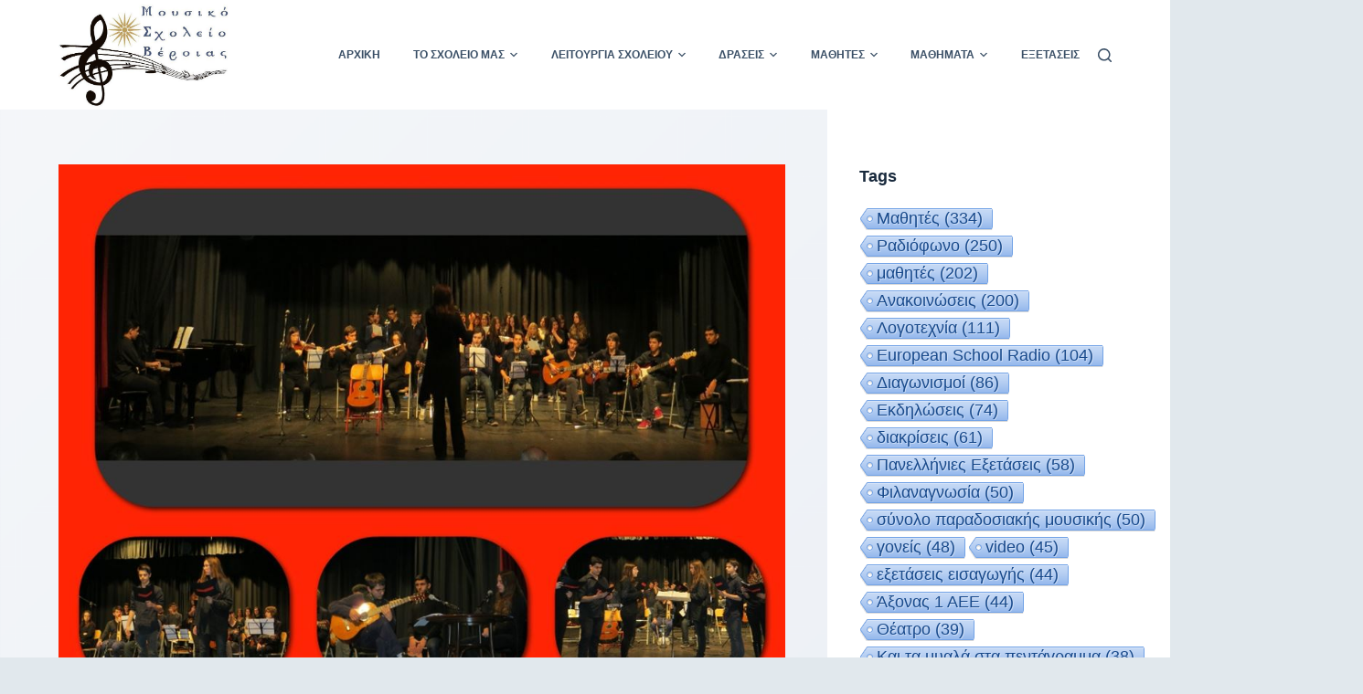

--- FILE ---
content_type: text/html; charset=UTF-8
request_url: https://www.mousikoveroias.gr/2015/11/18/ekdilosh-polutexneiou-2015-2/
body_size: 34044
content:

<!doctype html>
<html lang="el">
<head>
	
	<meta charset="UTF-8">
	<meta name="viewport" content="width=device-width, initial-scale=1, maximum-scale=5, viewport-fit=cover">
	<link rel="profile" href="https://gmpg.org/xfn/11">

	<title>Μάθημα Δημοκρατίας &#8211; Μνήμες Πολυτεχνείου 1973&#8230;Ο αγώνας συνεχίζεται 42 χρόνια μετά! &#8211; Μουσικό Σχολείο Βέροιας</title>
<meta name='robots' content='max-image-preview:large' />
<link rel="alternate" type="application/rss+xml" title="Ροή RSS &raquo; Μουσικό Σχολείο Βέροιας" href="https://www.mousikoveroias.gr/feed/" />
<link rel="alternate" type="application/rss+xml" title="Ροή Σχολίων &raquo; Μουσικό Σχολείο Βέροιας" href="https://www.mousikoveroias.gr/comments/feed/" />
<link rel="alternate" title="oEmbed (JSON)" type="application/json+oembed" href="https://www.mousikoveroias.gr/wp-json/oembed/1.0/embed?url=https%3A%2F%2Fwww.mousikoveroias.gr%2F2015%2F11%2F18%2Fekdilosh-polutexneiou-2015-2%2F" />
<link rel="alternate" title="oEmbed (XML)" type="text/xml+oembed" href="https://www.mousikoveroias.gr/wp-json/oembed/1.0/embed?url=https%3A%2F%2Fwww.mousikoveroias.gr%2F2015%2F11%2F18%2Fekdilosh-polutexneiou-2015-2%2F&#038;format=xml" />
<style id='wp-img-auto-sizes-contain-inline-css'>
img:is([sizes=auto i],[sizes^="auto," i]){contain-intrinsic-size:3000px 1500px}
/*# sourceURL=wp-img-auto-sizes-contain-inline-css */
</style>
<style id='wp-block-library-inline-css'>
:root{--wp-block-synced-color:#7a00df;--wp-block-synced-color--rgb:122,0,223;--wp-bound-block-color:var(--wp-block-synced-color);--wp-editor-canvas-background:#ddd;--wp-admin-theme-color:#007cba;--wp-admin-theme-color--rgb:0,124,186;--wp-admin-theme-color-darker-10:#006ba1;--wp-admin-theme-color-darker-10--rgb:0,107,160.5;--wp-admin-theme-color-darker-20:#005a87;--wp-admin-theme-color-darker-20--rgb:0,90,135;--wp-admin-border-width-focus:2px}@media (min-resolution:192dpi){:root{--wp-admin-border-width-focus:1.5px}}.wp-element-button{cursor:pointer}:root .has-very-light-gray-background-color{background-color:#eee}:root .has-very-dark-gray-background-color{background-color:#313131}:root .has-very-light-gray-color{color:#eee}:root .has-very-dark-gray-color{color:#313131}:root .has-vivid-green-cyan-to-vivid-cyan-blue-gradient-background{background:linear-gradient(135deg,#00d084,#0693e3)}:root .has-purple-crush-gradient-background{background:linear-gradient(135deg,#34e2e4,#4721fb 50%,#ab1dfe)}:root .has-hazy-dawn-gradient-background{background:linear-gradient(135deg,#faaca8,#dad0ec)}:root .has-subdued-olive-gradient-background{background:linear-gradient(135deg,#fafae1,#67a671)}:root .has-atomic-cream-gradient-background{background:linear-gradient(135deg,#fdd79a,#004a59)}:root .has-nightshade-gradient-background{background:linear-gradient(135deg,#330968,#31cdcf)}:root .has-midnight-gradient-background{background:linear-gradient(135deg,#020381,#2874fc)}:root{--wp--preset--font-size--normal:16px;--wp--preset--font-size--huge:42px}.has-regular-font-size{font-size:1em}.has-larger-font-size{font-size:2.625em}.has-normal-font-size{font-size:var(--wp--preset--font-size--normal)}.has-huge-font-size{font-size:var(--wp--preset--font-size--huge)}.has-text-align-center{text-align:center}.has-text-align-left{text-align:left}.has-text-align-right{text-align:right}.has-fit-text{white-space:nowrap!important}#end-resizable-editor-section{display:none}.aligncenter{clear:both}.items-justified-left{justify-content:flex-start}.items-justified-center{justify-content:center}.items-justified-right{justify-content:flex-end}.items-justified-space-between{justify-content:space-between}.screen-reader-text{border:0;clip-path:inset(50%);height:1px;margin:-1px;overflow:hidden;padding:0;position:absolute;width:1px;word-wrap:normal!important}.screen-reader-text:focus{background-color:#ddd;clip-path:none;color:#444;display:block;font-size:1em;height:auto;left:5px;line-height:normal;padding:15px 23px 14px;text-decoration:none;top:5px;width:auto;z-index:100000}html :where(.has-border-color){border-style:solid}html :where([style*=border-top-color]){border-top-style:solid}html :where([style*=border-right-color]){border-right-style:solid}html :where([style*=border-bottom-color]){border-bottom-style:solid}html :where([style*=border-left-color]){border-left-style:solid}html :where([style*=border-width]){border-style:solid}html :where([style*=border-top-width]){border-top-style:solid}html :where([style*=border-right-width]){border-right-style:solid}html :where([style*=border-bottom-width]){border-bottom-style:solid}html :where([style*=border-left-width]){border-left-style:solid}html :where(img[class*=wp-image-]){height:auto;max-width:100%}:where(figure){margin:0 0 1em}html :where(.is-position-sticky){--wp-admin--admin-bar--position-offset:var(--wp-admin--admin-bar--height,0px)}@media screen and (max-width:600px){html :where(.is-position-sticky){--wp-admin--admin-bar--position-offset:0px}}

/*# sourceURL=wp-block-library-inline-css */
</style><style id='global-styles-inline-css'>
:root{--wp--preset--aspect-ratio--square: 1;--wp--preset--aspect-ratio--4-3: 4/3;--wp--preset--aspect-ratio--3-4: 3/4;--wp--preset--aspect-ratio--3-2: 3/2;--wp--preset--aspect-ratio--2-3: 2/3;--wp--preset--aspect-ratio--16-9: 16/9;--wp--preset--aspect-ratio--9-16: 9/16;--wp--preset--color--black: #000000;--wp--preset--color--cyan-bluish-gray: #abb8c3;--wp--preset--color--white: #ffffff;--wp--preset--color--pale-pink: #f78da7;--wp--preset--color--vivid-red: #cf2e2e;--wp--preset--color--luminous-vivid-orange: #ff6900;--wp--preset--color--luminous-vivid-amber: #fcb900;--wp--preset--color--light-green-cyan: #7bdcb5;--wp--preset--color--vivid-green-cyan: #00d084;--wp--preset--color--pale-cyan-blue: #8ed1fc;--wp--preset--color--vivid-cyan-blue: #0693e3;--wp--preset--color--vivid-purple: #9b51e0;--wp--preset--color--palette-color-1: var(--paletteColor1, #2872fa);--wp--preset--color--palette-color-2: var(--paletteColor2, #1559ed);--wp--preset--color--palette-color-3: var(--paletteColor3, #3A4F66);--wp--preset--color--palette-color-4: var(--paletteColor4, #192a3d);--wp--preset--color--palette-color-5: var(--paletteColor5, #e1e8ed);--wp--preset--color--palette-color-6: var(--paletteColor6, #f2f5f7);--wp--preset--color--palette-color-7: var(--paletteColor7, #FAFBFC);--wp--preset--color--palette-color-8: var(--paletteColor8, #ffffff);--wp--preset--gradient--vivid-cyan-blue-to-vivid-purple: linear-gradient(135deg,rgba(6,147,227,1) 0%,rgb(155,81,224) 100%);--wp--preset--gradient--light-green-cyan-to-vivid-green-cyan: linear-gradient(135deg,rgb(122,220,180) 0%,rgb(0,208,130) 100%);--wp--preset--gradient--luminous-vivid-amber-to-luminous-vivid-orange: linear-gradient(135deg,rgba(252,185,0,1) 0%,rgba(255,105,0,1) 100%);--wp--preset--gradient--luminous-vivid-orange-to-vivid-red: linear-gradient(135deg,rgba(255,105,0,1) 0%,rgb(207,46,46) 100%);--wp--preset--gradient--very-light-gray-to-cyan-bluish-gray: linear-gradient(135deg,rgb(238,238,238) 0%,rgb(169,184,195) 100%);--wp--preset--gradient--cool-to-warm-spectrum: linear-gradient(135deg,rgb(74,234,220) 0%,rgb(151,120,209) 20%,rgb(207,42,186) 40%,rgb(238,44,130) 60%,rgb(251,105,98) 80%,rgb(254,248,76) 100%);--wp--preset--gradient--blush-light-purple: linear-gradient(135deg,rgb(255,206,236) 0%,rgb(152,150,240) 100%);--wp--preset--gradient--blush-bordeaux: linear-gradient(135deg,rgb(254,205,165) 0%,rgb(254,45,45) 50%,rgb(107,0,62) 100%);--wp--preset--gradient--luminous-dusk: linear-gradient(135deg,rgb(255,203,112) 0%,rgb(199,81,192) 50%,rgb(65,88,208) 100%);--wp--preset--gradient--pale-ocean: linear-gradient(135deg,rgb(255,245,203) 0%,rgb(182,227,212) 50%,rgb(51,167,181) 100%);--wp--preset--gradient--electric-grass: linear-gradient(135deg,rgb(202,248,128) 0%,rgb(113,206,126) 100%);--wp--preset--gradient--midnight: linear-gradient(135deg,rgb(2,3,129) 0%,rgb(40,116,252) 100%);--wp--preset--gradient--juicy-peach: linear-gradient(to right, #ffecd2 0%, #fcb69f 100%);--wp--preset--gradient--young-passion: linear-gradient(to right, #ff8177 0%, #ff867a 0%, #ff8c7f 21%, #f99185 52%, #cf556c 78%, #b12a5b 100%);--wp--preset--gradient--true-sunset: linear-gradient(to right, #fa709a 0%, #fee140 100%);--wp--preset--gradient--morpheus-den: linear-gradient(to top, #30cfd0 0%, #330867 100%);--wp--preset--gradient--plum-plate: linear-gradient(135deg, #667eea 0%, #764ba2 100%);--wp--preset--gradient--aqua-splash: linear-gradient(15deg, #13547a 0%, #80d0c7 100%);--wp--preset--gradient--love-kiss: linear-gradient(to top, #ff0844 0%, #ffb199 100%);--wp--preset--gradient--new-retrowave: linear-gradient(to top, #3b41c5 0%, #a981bb 49%, #ffc8a9 100%);--wp--preset--gradient--plum-bath: linear-gradient(to top, #cc208e 0%, #6713d2 100%);--wp--preset--gradient--high-flight: linear-gradient(to right, #0acffe 0%, #495aff 100%);--wp--preset--gradient--teen-party: linear-gradient(-225deg, #FF057C 0%, #8D0B93 50%, #321575 100%);--wp--preset--gradient--fabled-sunset: linear-gradient(-225deg, #231557 0%, #44107A 29%, #FF1361 67%, #FFF800 100%);--wp--preset--gradient--arielle-smile: radial-gradient(circle 248px at center, #16d9e3 0%, #30c7ec 47%, #46aef7 100%);--wp--preset--gradient--itmeo-branding: linear-gradient(180deg, #2af598 0%, #009efd 100%);--wp--preset--gradient--deep-blue: linear-gradient(to right, #6a11cb 0%, #2575fc 100%);--wp--preset--gradient--strong-bliss: linear-gradient(to right, #f78ca0 0%, #f9748f 19%, #fd868c 60%, #fe9a8b 100%);--wp--preset--gradient--sweet-period: linear-gradient(to top, #3f51b1 0%, #5a55ae 13%, #7b5fac 25%, #8f6aae 38%, #a86aa4 50%, #cc6b8e 62%, #f18271 75%, #f3a469 87%, #f7c978 100%);--wp--preset--gradient--purple-division: linear-gradient(to top, #7028e4 0%, #e5b2ca 100%);--wp--preset--gradient--cold-evening: linear-gradient(to top, #0c3483 0%, #a2b6df 100%, #6b8cce 100%, #a2b6df 100%);--wp--preset--gradient--mountain-rock: linear-gradient(to right, #868f96 0%, #596164 100%);--wp--preset--gradient--desert-hump: linear-gradient(to top, #c79081 0%, #dfa579 100%);--wp--preset--gradient--ethernal-constance: linear-gradient(to top, #09203f 0%, #537895 100%);--wp--preset--gradient--happy-memories: linear-gradient(-60deg, #ff5858 0%, #f09819 100%);--wp--preset--gradient--grown-early: linear-gradient(to top, #0ba360 0%, #3cba92 100%);--wp--preset--gradient--morning-salad: linear-gradient(-225deg, #B7F8DB 0%, #50A7C2 100%);--wp--preset--gradient--night-call: linear-gradient(-225deg, #AC32E4 0%, #7918F2 48%, #4801FF 100%);--wp--preset--gradient--mind-crawl: linear-gradient(-225deg, #473B7B 0%, #3584A7 51%, #30D2BE 100%);--wp--preset--gradient--angel-care: linear-gradient(-225deg, #FFE29F 0%, #FFA99F 48%, #FF719A 100%);--wp--preset--gradient--juicy-cake: linear-gradient(to top, #e14fad 0%, #f9d423 100%);--wp--preset--gradient--rich-metal: linear-gradient(to right, #d7d2cc 0%, #304352 100%);--wp--preset--gradient--mole-hall: linear-gradient(-20deg, #616161 0%, #9bc5c3 100%);--wp--preset--gradient--cloudy-knoxville: linear-gradient(120deg, #fdfbfb 0%, #ebedee 100%);--wp--preset--gradient--soft-grass: linear-gradient(to top, #c1dfc4 0%, #deecdd 100%);--wp--preset--gradient--saint-petersburg: linear-gradient(135deg, #f5f7fa 0%, #c3cfe2 100%);--wp--preset--gradient--everlasting-sky: linear-gradient(135deg, #fdfcfb 0%, #e2d1c3 100%);--wp--preset--gradient--kind-steel: linear-gradient(-20deg, #e9defa 0%, #fbfcdb 100%);--wp--preset--gradient--over-sun: linear-gradient(60deg, #abecd6 0%, #fbed96 100%);--wp--preset--gradient--premium-white: linear-gradient(to top, #d5d4d0 0%, #d5d4d0 1%, #eeeeec 31%, #efeeec 75%, #e9e9e7 100%);--wp--preset--gradient--clean-mirror: linear-gradient(45deg, #93a5cf 0%, #e4efe9 100%);--wp--preset--gradient--wild-apple: linear-gradient(to top, #d299c2 0%, #fef9d7 100%);--wp--preset--gradient--snow-again: linear-gradient(to top, #e6e9f0 0%, #eef1f5 100%);--wp--preset--gradient--confident-cloud: linear-gradient(to top, #dad4ec 0%, #dad4ec 1%, #f3e7e9 100%);--wp--preset--gradient--glass-water: linear-gradient(to top, #dfe9f3 0%, white 100%);--wp--preset--gradient--perfect-white: linear-gradient(-225deg, #E3FDF5 0%, #FFE6FA 100%);--wp--preset--font-size--small: 13px;--wp--preset--font-size--medium: 20px;--wp--preset--font-size--large: 36px;--wp--preset--font-size--x-large: 42px;--wp--preset--spacing--20: 0.44rem;--wp--preset--spacing--30: 0.67rem;--wp--preset--spacing--40: 1rem;--wp--preset--spacing--50: 1.5rem;--wp--preset--spacing--60: 2.25rem;--wp--preset--spacing--70: 3.38rem;--wp--preset--spacing--80: 5.06rem;--wp--preset--shadow--natural: 6px 6px 9px rgba(0, 0, 0, 0.2);--wp--preset--shadow--deep: 12px 12px 50px rgba(0, 0, 0, 0.4);--wp--preset--shadow--sharp: 6px 6px 0px rgba(0, 0, 0, 0.2);--wp--preset--shadow--outlined: 6px 6px 0px -3px rgb(255, 255, 255), 6px 6px rgb(0, 0, 0);--wp--preset--shadow--crisp: 6px 6px 0px rgb(0, 0, 0);}:where(.is-layout-flex){gap: 0.5em;}:where(.is-layout-grid){gap: 0.5em;}body .is-layout-flex{display: flex;}.is-layout-flex{flex-wrap: wrap;align-items: center;}.is-layout-flex > :is(*, div){margin: 0;}body .is-layout-grid{display: grid;}.is-layout-grid > :is(*, div){margin: 0;}:where(.wp-block-columns.is-layout-flex){gap: 2em;}:where(.wp-block-columns.is-layout-grid){gap: 2em;}:where(.wp-block-post-template.is-layout-flex){gap: 1.25em;}:where(.wp-block-post-template.is-layout-grid){gap: 1.25em;}.has-black-color{color: var(--wp--preset--color--black) !important;}.has-cyan-bluish-gray-color{color: var(--wp--preset--color--cyan-bluish-gray) !important;}.has-white-color{color: var(--wp--preset--color--white) !important;}.has-pale-pink-color{color: var(--wp--preset--color--pale-pink) !important;}.has-vivid-red-color{color: var(--wp--preset--color--vivid-red) !important;}.has-luminous-vivid-orange-color{color: var(--wp--preset--color--luminous-vivid-orange) !important;}.has-luminous-vivid-amber-color{color: var(--wp--preset--color--luminous-vivid-amber) !important;}.has-light-green-cyan-color{color: var(--wp--preset--color--light-green-cyan) !important;}.has-vivid-green-cyan-color{color: var(--wp--preset--color--vivid-green-cyan) !important;}.has-pale-cyan-blue-color{color: var(--wp--preset--color--pale-cyan-blue) !important;}.has-vivid-cyan-blue-color{color: var(--wp--preset--color--vivid-cyan-blue) !important;}.has-vivid-purple-color{color: var(--wp--preset--color--vivid-purple) !important;}.has-black-background-color{background-color: var(--wp--preset--color--black) !important;}.has-cyan-bluish-gray-background-color{background-color: var(--wp--preset--color--cyan-bluish-gray) !important;}.has-white-background-color{background-color: var(--wp--preset--color--white) !important;}.has-pale-pink-background-color{background-color: var(--wp--preset--color--pale-pink) !important;}.has-vivid-red-background-color{background-color: var(--wp--preset--color--vivid-red) !important;}.has-luminous-vivid-orange-background-color{background-color: var(--wp--preset--color--luminous-vivid-orange) !important;}.has-luminous-vivid-amber-background-color{background-color: var(--wp--preset--color--luminous-vivid-amber) !important;}.has-light-green-cyan-background-color{background-color: var(--wp--preset--color--light-green-cyan) !important;}.has-vivid-green-cyan-background-color{background-color: var(--wp--preset--color--vivid-green-cyan) !important;}.has-pale-cyan-blue-background-color{background-color: var(--wp--preset--color--pale-cyan-blue) !important;}.has-vivid-cyan-blue-background-color{background-color: var(--wp--preset--color--vivid-cyan-blue) !important;}.has-vivid-purple-background-color{background-color: var(--wp--preset--color--vivid-purple) !important;}.has-black-border-color{border-color: var(--wp--preset--color--black) !important;}.has-cyan-bluish-gray-border-color{border-color: var(--wp--preset--color--cyan-bluish-gray) !important;}.has-white-border-color{border-color: var(--wp--preset--color--white) !important;}.has-pale-pink-border-color{border-color: var(--wp--preset--color--pale-pink) !important;}.has-vivid-red-border-color{border-color: var(--wp--preset--color--vivid-red) !important;}.has-luminous-vivid-orange-border-color{border-color: var(--wp--preset--color--luminous-vivid-orange) !important;}.has-luminous-vivid-amber-border-color{border-color: var(--wp--preset--color--luminous-vivid-amber) !important;}.has-light-green-cyan-border-color{border-color: var(--wp--preset--color--light-green-cyan) !important;}.has-vivid-green-cyan-border-color{border-color: var(--wp--preset--color--vivid-green-cyan) !important;}.has-pale-cyan-blue-border-color{border-color: var(--wp--preset--color--pale-cyan-blue) !important;}.has-vivid-cyan-blue-border-color{border-color: var(--wp--preset--color--vivid-cyan-blue) !important;}.has-vivid-purple-border-color{border-color: var(--wp--preset--color--vivid-purple) !important;}.has-vivid-cyan-blue-to-vivid-purple-gradient-background{background: var(--wp--preset--gradient--vivid-cyan-blue-to-vivid-purple) !important;}.has-light-green-cyan-to-vivid-green-cyan-gradient-background{background: var(--wp--preset--gradient--light-green-cyan-to-vivid-green-cyan) !important;}.has-luminous-vivid-amber-to-luminous-vivid-orange-gradient-background{background: var(--wp--preset--gradient--luminous-vivid-amber-to-luminous-vivid-orange) !important;}.has-luminous-vivid-orange-to-vivid-red-gradient-background{background: var(--wp--preset--gradient--luminous-vivid-orange-to-vivid-red) !important;}.has-very-light-gray-to-cyan-bluish-gray-gradient-background{background: var(--wp--preset--gradient--very-light-gray-to-cyan-bluish-gray) !important;}.has-cool-to-warm-spectrum-gradient-background{background: var(--wp--preset--gradient--cool-to-warm-spectrum) !important;}.has-blush-light-purple-gradient-background{background: var(--wp--preset--gradient--blush-light-purple) !important;}.has-blush-bordeaux-gradient-background{background: var(--wp--preset--gradient--blush-bordeaux) !important;}.has-luminous-dusk-gradient-background{background: var(--wp--preset--gradient--luminous-dusk) !important;}.has-pale-ocean-gradient-background{background: var(--wp--preset--gradient--pale-ocean) !important;}.has-electric-grass-gradient-background{background: var(--wp--preset--gradient--electric-grass) !important;}.has-midnight-gradient-background{background: var(--wp--preset--gradient--midnight) !important;}.has-small-font-size{font-size: var(--wp--preset--font-size--small) !important;}.has-medium-font-size{font-size: var(--wp--preset--font-size--medium) !important;}.has-large-font-size{font-size: var(--wp--preset--font-size--large) !important;}.has-x-large-font-size{font-size: var(--wp--preset--font-size--x-large) !important;}
/*# sourceURL=global-styles-inline-css */
</style>

<style id='classic-theme-styles-inline-css'>
/*! This file is auto-generated */
.wp-block-button__link{color:#fff;background-color:#32373c;border-radius:9999px;box-shadow:none;text-decoration:none;padding:calc(.667em + 2px) calc(1.333em + 2px);font-size:1.125em}.wp-block-file__button{background:#32373c;color:#fff;text-decoration:none}
/*# sourceURL=/wp-includes/css/classic-themes.min.css */
</style>
<link rel='stylesheet' id='cool-tag-cloud-css' href='https://www.mousikoveroias.gr/wp-content/plugins/cool-tag-cloud/inc/cool-tag-cloud.css?ver=2.25' media='all' />
<link rel='stylesheet' id='ct-main-styles-css' href='https://www.mousikoveroias.gr/wp-content/themes/blocksy/static/bundle/main.min.css?ver=1.8.6.9' media='all' />
<link rel='stylesheet' id='ct-page-title-styles-css' href='https://www.mousikoveroias.gr/wp-content/themes/blocksy/static/bundle/page-title.min.css?ver=1.8.6.9' media='all' />
<link rel='stylesheet' id='ct-back-to-top-styles-css' href='https://www.mousikoveroias.gr/wp-content/themes/blocksy/static/bundle/back-to-top.min.css?ver=1.8.6.9' media='all' />
<link rel='stylesheet' id='ct-sidebar-styles-css' href='https://www.mousikoveroias.gr/wp-content/themes/blocksy/static/bundle/sidebar.min.css?ver=1.8.6.9' media='all' />
<link rel='stylesheet' id='ct-share-box-styles-css' href='https://www.mousikoveroias.gr/wp-content/themes/blocksy/static/bundle/share-box.min.css?ver=1.8.6.9' media='all' />
<link rel='stylesheet' id='ct-posts-nav-styles-css' href='https://www.mousikoveroias.gr/wp-content/themes/blocksy/static/bundle/posts-nav.min.css?ver=1.8.6.9' media='all' />
<link rel="https://api.w.org/" href="https://www.mousikoveroias.gr/wp-json/" /><link rel="alternate" title="JSON" type="application/json" href="https://www.mousikoveroias.gr/wp-json/wp/v2/posts/1560" /><link rel="EditURI" type="application/rsd+xml" title="RSD" href="https://www.mousikoveroias.gr/xmlrpc.php?rsd" />
<meta name="generator" content="WordPress 6.9" />
<link rel="canonical" href="https://www.mousikoveroias.gr/2015/11/18/ekdilosh-polutexneiou-2015-2/" />
<link rel='shortlink' href='https://www.mousikoveroias.gr/?p=1560' />
<noscript><link rel='stylesheet' href='https://www.mousikoveroias.gr/wp-content/themes/blocksy/static/bundle/no-scripts.min.css' type='text/css' /></noscript>
<style id="ct-main-styles-inline-css">[data-header*="type-1"] .ct-header [data-id="logo"] .site-logo-container {--logo-max-height:113px;} [data-header*="type-1"] .ct-header [data-id="logo"] .site-title {--fontWeight:700;--fontSize:25px;--lineHeight:1.5;--linkInitialColor:var(--paletteColor4);} [data-header*="type-1"] .ct-header [data-id="logo"] {--horizontal-alignment:center;} [data-header*="type-1"] .ct-header [data-id="menu"] {--menu-items-spacing:20px;} [data-header*="type-1"] .ct-header [data-id="menu"] > ul > li > a {--fontWeight:700;--textTransform:uppercase;--fontSize:12px;--lineHeight:1.3;--linkInitialColor:var(--color);} [data-header*="type-1"] .ct-header [data-id="menu"][data-menu*="type-3"] > ul > li > a {--linkHoverColor:#ffffff;--linkActiveColor:#ffffff;} [data-header*="type-1"] .ct-header [data-id="menu"] .sub-menu {--linkInitialColor:#ffffff;--dropdown-top-offset:-30px;--dropdown-width:250px;--fontWeight:500;--fontSize:12px;--dropdown-divider:1px dashed rgba(255, 255, 255, 0.1);--box-shadow:0px 10px 20px rgba(41, 51, 61, 0.1);--border-radius:0px 0px 2px 2px;} [data-header*="type-1"] .ct-header [data-row*="middle"] {--height:120px;background-color:var(--paletteColor8);--borderTop:none;--borderBottom:none;--box-shadow:none;} [data-header*="type-1"] .ct-header [data-row*="middle"] > div {--borderTop:none;--borderBottom:none;} [data-header*="type-1"] [data-id="mobile-menu"] {--fontWeight:700;--fontSize:30px;--linkInitialColor:#ffffff;} [data-header*="type-1"] #offcanvas .ct-panel-inner {background-color:rgba(18, 21, 25, 0.98);} [data-header*="type-1"] #offcanvas {--side-panel-width:500px;} [data-header*="type-1"] [data-behaviour*="side"] {--box-shadow:0px 0px 70px rgba(0, 0, 0, 0.35);} [data-header*="type-1"] #search-modal .ct-search-results a {--fontWeight:500;--fontSize:14px;--lineHeight:1.4;} [data-header*="type-1"] #search-modal {--linkInitialColor:#ffffff;--form-text-initial-color:#ffffff;--form-text-focus-color:#ffffff;background-color:rgba(18, 21, 25, 0.98);} [data-header*="type-1"] [data-id="trigger"] {--icon-size:18px;} [data-header*="type-1"] {--header-height:120px;} [data-footer*="type-1"] .ct-footer [data-row*="bottom"] > div {--container-spacing:25px;--border:none;--grid-template-columns:initial;} [data-footer*="type-1"] .ct-footer [data-row*="bottom"] .widget-title {--fontSize:16px;} [data-footer*="type-1"] .ct-footer [data-row*="bottom"] {background-color:transparent;} [data-footer*="type-1"] [data-id="copyright"] {--fontWeight:400;--fontSize:15px;--lineHeight:1.3;} [data-footer*="type-1"] footer.ct-footer {background-color:var(--paletteColor6);}:root {--fontFamily:-apple-system, BlinkMacSystemFont, 'Segoe UI', Roboto, Helvetica, Arial, sans-serif, 'Apple Color Emoji', 'Segoe UI Emoji', 'Segoe UI Symbol';--fontWeight:400;--textTransform:none;--textDecoration:none;--fontSize:16px;--lineHeight:1.65;--letterSpacing:0em;--buttonFontWeight:500;--buttonFontSize:15px;--has-classic-forms:var(--true);--has-modern-forms:var(--false);--form-field-border-initial-color:var(--border-color);--form-field-border-focus-color:var(--paletteColor1);--form-selection-control-initial-color:var(--border-color);--form-selection-control-accent-color:var(--paletteColor1);--paletteColor1:#2872fa;--paletteColor2:#1559ed;--paletteColor3:#3A4F66;--paletteColor4:#192a3d;--paletteColor5:#e1e8ed;--paletteColor6:#f2f5f7;--paletteColor7:#FAFBFC;--paletteColor8:#ffffff;--color:var(--paletteColor3);--linkInitialColor:var(--paletteColor1);--linkHoverColor:var(--paletteColor2);--selectionTextColor:#ffffff;--selectionBackgroundColor:var(--paletteColor1);--border-color:var(--paletteColor5);--headings-color:var(--paletteColor4);--content-spacing:1.5em;--buttonMinHeight:40px;--buttonShadow:none;--buttonTransform:none;--buttonTextInitialColor:#ffffff;--buttonTextHoverColor:#ffffff;--buttonInitialColor:var(--paletteColor1);--buttonHoverColor:var(--paletteColor2);--button-border:none;--buttonBorderRadius:3px;--button-padding:5px 20px;--container-max-width:1290px;--content-vertical-spacing:60px;--narrow-container-max-width:750px;--wide-offset:130px;}h1 {--fontWeight:700;--fontSize:40px;--lineHeight:1.5;}h2 {--fontWeight:700;--fontSize:35px;--lineHeight:1.5;}h3 {--fontWeight:700;--fontSize:30px;--lineHeight:1.5;}h4 {--fontWeight:700;--fontSize:25px;--lineHeight:1.5;}h5 {--fontWeight:700;--fontSize:20px;--lineHeight:1.5;}h6 {--fontWeight:700;--fontSize:16px;--lineHeight:1.5;}.wp-block-quote.is-style-large p, .wp-block-pullquote p, .ct-quote-widget blockquote {--fontFamily:Georgia;--fontWeight:600;--fontSize:25px;}code, kbd, samp, pre {--fontFamily:monospace;--fontWeight:400;--fontSize:16px;}.ct-sidebar .widget-title {--fontSize:18px;}.ct-breadcrumbs {--fontWeight:600;--textTransform:uppercase;--fontSize:12px;}body {background-color:var(--paletteColor5);background-image:linear-gradient(135deg, #f5f7fa 0%, #c3cfe2 100%);} [data-prefix="single_blog_post"] .entry-header .page-title {--fontSize:30px;} [data-prefix="single_blog_post"] .entry-header .entry-meta {--fontWeight:600;--textTransform:uppercase;--fontSize:12px;--lineHeight:1.5;} [data-prefix="blog"] .entry-header .page-title {--fontSize:30px;} [data-prefix="blog"] .entry-header .entry-meta {--fontWeight:600;--textTransform:uppercase;--fontSize:12px;--lineHeight:1.5;} [data-prefix="blog"] .hero-section[data-type="type-1"] {--margin-bottom:0px;} [data-prefix="categories"] .entry-header .page-title {--fontSize:30px;} [data-prefix="categories"] .entry-header .entry-meta {--fontWeight:600;--textTransform:uppercase;--fontSize:12px;--lineHeight:1.5;} [data-prefix="search"] .entry-header .page-title {--fontSize:30px;} [data-prefix="search"] .entry-header .entry-meta {--fontWeight:600;--textTransform:uppercase;--fontSize:12px;--lineHeight:1.5;} [data-prefix="author"] .entry-header .page-title {--fontSize:30px;} [data-prefix="author"] .entry-header .entry-meta {--fontWeight:600;--textTransform:uppercase;--fontSize:12px;--lineHeight:1.5;} [data-prefix="author"] .hero-section[data-type="type-2"] {background-color:var(--paletteColor6);--container-padding:50px 0;} [data-prefix="single_page"] .entry-header .page-title {--fontSize:30px;} [data-prefix="single_page"] .entry-header .entry-meta {--fontWeight:600;--textTransform:uppercase;--fontSize:12px;--lineHeight:1.5;} [data-prefix="blog"] .entry-card .entry-title {--fontSize:20px;--lineHeight:1.3;} [data-prefix="blog"] .entry-card .entry-meta {--fontWeight:600;--textTransform:uppercase;--fontSize:12px;} [data-prefix="blog"] .entry-card {--card-inner-spacing:10px;background-color:var(--paletteColor8);--box-shadow:0px 12px 18px -6px rgba(34, 56, 101, 0.04);} [data-prefix="blog"] .entries {--grid-columns-gap:20px;} [data-prefix="categories"] .entry-card .entry-title {--fontSize:20px;--lineHeight:1.3;} [data-prefix="categories"] .entry-card .entry-meta {--fontWeight:600;--textTransform:uppercase;--fontSize:12px;} [data-prefix="categories"] .entry-card {--card-inner-spacing:10px;background-color:var(--paletteColor8);--box-shadow:0px 12px 18px -6px rgba(34, 56, 101, 0.04);} [data-prefix="categories"] .entries {--grid-columns-gap:20px;} [data-prefix="author"] .entries {--grid-template-columns:repeat(3, minmax(0, 1fr));} [data-prefix="author"] .entry-card .entry-title {--fontSize:20px;--lineHeight:1.3;} [data-prefix="author"] .entry-card .entry-meta {--fontWeight:600;--textTransform:uppercase;--fontSize:12px;} [data-prefix="author"] .entry-card {background-color:var(--paletteColor8);--box-shadow:0px 12px 18px -6px rgba(34, 56, 101, 0.04);} [data-prefix="search"] .entries {--grid-template-columns:repeat(3, minmax(0, 1fr));} [data-prefix="search"] .entry-card .entry-title {--fontSize:20px;--lineHeight:1.3;} [data-prefix="search"] .entry-card .entry-meta {--fontWeight:600;--textTransform:uppercase;--fontSize:12px;} [data-prefix="search"] .entry-card {background-color:var(--paletteColor8);--box-shadow:0px 12px 18px -6px rgba(34, 56, 101, 0.04);}form textarea {--form-field-height:170px;}.ct-sidebar {--linkInitialColor:var(--color);}.ct-back-to-top {--icon-color:#ffffff;--icon-hover-color:#ffffff;--border-radius:2px;} [data-prefix="single_blog_post"] .ct-share-box[data-type="type-1"] {--border:1px solid var(--border-color);} [data-prefix="single_blog_post"] .post-navigation {--linkInitialColor:var(--color);} [data-prefix="single_blog_post"] .ct-related-posts-container {background-color:var(--paletteColor6);} [data-prefix="single_blog_post"] .ct-related-posts {--grid-template-columns:repeat(3, 1fr);} [data-prefix="single_blog_post"] article[class*="post"] {--has-boxed:var(--false);--has-wide:var(--true);} [data-prefix="single_page"] article[class*="post"] {--has-boxed:var(--false);--has-wide:var(--true);}</style>
<style id="ct-main-styles-tablet-inline-css" media="(max-width: 999.98px)">[data-header*="type-1"] .ct-header [data-row*="middle"] {--height:70px;} [data-header*="type-1"] #offcanvas {--side-panel-width:65vw;} [data-header*="type-1"] {--header-height:70px;} [data-footer*="type-1"] .ct-footer [data-row*="bottom"] > div {--grid-template-columns:initial;} [data-prefix="author"] .entries {--grid-template-columns:repeat(2, minmax(0, 1fr));} [data-prefix="search"] .entries {--grid-template-columns:repeat(2, minmax(0, 1fr));} [data-prefix="single_blog_post"] .ct-related-posts {--grid-template-columns:repeat(2, 1fr);}</style>
<style id="ct-main-styles-mobile-inline-css" media="(max-width: 689.98px)">[data-header*="type-1"] [data-id="mobile-menu"] {--fontSize:20px;} [data-header*="type-1"] #offcanvas {--side-panel-width:90vw;} [data-footer*="type-1"] .ct-footer [data-row*="bottom"] > div {--container-spacing:15px;--grid-template-columns:initial;} [data-prefix="blog"] .entry-card .entry-title {--fontSize:18px;} [data-prefix="categories"] .entry-card .entry-title {--fontSize:18px;} [data-prefix="author"] .entries {--grid-template-columns:repeat(1, minmax(0, 1fr));} [data-prefix="author"] .entry-card .entry-title {--fontSize:18px;} [data-prefix="search"] .entries {--grid-template-columns:repeat(1, minmax(0, 1fr));} [data-prefix="search"] .entry-card .entry-title {--fontSize:18px;}:root {--content-vertical-spacing:50px;} [data-prefix="single_blog_post"] .ct-related-posts {--grid-template-columns:repeat(1, 1fr);}</style>
<link rel="icon" href="https://www.mousikoveroias.gr/wp-content/uploads/2021/10/music3-glow-icon.png" sizes="32x32" />
<link rel="icon" href="https://www.mousikoveroias.gr/wp-content/uploads/2021/10/music3-glow-icon.png" sizes="192x192" />
<link rel="apple-touch-icon" href="https://www.mousikoveroias.gr/wp-content/uploads/2021/10/music3-glow-icon.png" />
<meta name="msapplication-TileImage" content="https://www.mousikoveroias.gr/wp-content/uploads/2021/10/music3-glow-icon.png" />
	</head>

<body class="wp-singular post-template-default single single-post postid-1560 single-format-standard wp-custom-logo wp-embed-responsive wp-theme-blocksy ct-loading" data-link="type-2" data-prefix="single_blog_post" data-header="type-1" data-footer="type-1" itemscope="itemscope" itemtype="https://schema.org/Blog" >

<a class="skip-link show-on-focus" href="#main">
	Μετάβαση στο περιεχόμενο</a>


<div id="main-container">
	<header id="header" class="ct-header" data-id="type-1" itemscope="" itemtype="https://schema.org/WPHeader" ><div data-device="desktop" ><div data-row="middle" data-column-set="2" ><div class="ct-container" ><div data-column="start" data-placements="1" ><div data-items="primary" >
<div	class="site-branding"
	data-id="logo" 		itemscope="itemscope" itemtype="https://schema.org/Organization" >

			<a href="https://www.mousikoveroias.gr/" class="site-logo-container" rel="home"><img width="644" height="391" src="https://www.mousikoveroias.gr/wp-content/uploads/2015/06/cropped-logotypo_m_s_b.jpg" class="default-logo" alt="Μουσικό Σχολείο Βέροιας" /></a>	
	</div>

</div></div><div data-column="end" data-placements="1" ><div data-items="primary" >
<nav
	id="header-menu-1"
	class="header-menu-1"
	data-id="menu" 	data-menu="type-1"
	data-dropdown="type-3:simple"	data-stretch	data-responsive="no"	itemscope="" itemtype="http://schema.org/SiteNavigationElement" >

	<ul id="menu-mainmenu" class="menu"><li id="menu-item-4526" class="menu-item menu-item-type-custom menu-item-object-custom menu-item-home menu-item-4526"><a href="https://www.mousikoveroias.gr" class="ct-menu-link">Αρχική</a></li>
<li id="menu-item-3141" class="menu-item menu-item-type-custom menu-item-object-custom menu-item-has-children menu-item-3141 animated-submenu"><a class="ct-menu-link">Το Σχολείο μας<span class="child-indicator" tabindex="0" role="button" aria-label="Menu dropdown indicator"><svg width="8" height="8" viewBox="0 0 15 15" aria-label="Menu dropdown icon"><path d="M2.1,3.2l5.4,5.4l5.4-5.4L15,4.3l-7.5,7.5L0,4.3L2.1,3.2z"/></svg></span></a>
<ul class="sub-menu">
	<li id="menu-item-3145" class="menu-item menu-item-type-post_type menu-item-object-post menu-item-3145"><a href="https://www.mousikoveroias.gr/istoria-sxoleiou-2/" class="ct-menu-link">Ιστορία</a></li>
	<li id="menu-item-3146" class="menu-item menu-item-type-post_type menu-item-object-post menu-item-3146"><a href="https://www.mousikoveroias.gr/egkatastaseis-2/" class="ct-menu-link">Εγκαταστάσεις-Επικοινωνία</a></li>
	<li id="menu-item-3147" class="menu-item menu-item-type-custom menu-item-object-custom menu-item-has-children menu-item-3147 animated-submenu"><a class="ct-menu-link">Εκπαιδευτικό Προσωπικό<span class="child-indicator" tabindex="0" role="button" aria-label="Menu dropdown indicator"><svg width="8" height="8" viewBox="0 0 15 15" aria-label="Menu dropdown icon"><path d="M2.1,3.2l5.4,5.4l5.4-5.4L15,4.3l-7.5,7.5L0,4.3L2.1,3.2z"/></svg></span></a>
	<ul class="sub-menu">
		<li id="menu-item-3148" class="menu-item menu-item-type-post_type menu-item-object-post menu-item-3148"><a href="https://www.mousikoveroias.gr/genikhs-paideias-2/" class="ct-menu-link">Καθηγητές Γενικής Παιδείας</a></li>
		<li id="menu-item-3149" class="menu-item menu-item-type-post_type menu-item-object-post menu-item-3149"><a href="https://www.mousikoveroias.gr/mousikhs-paideias-2/" class="ct-menu-link">Καθηγητές Μουσικής Παιδείας</a></li>
	</ul>
</li>
	<li id="menu-item-3150" class="menu-item menu-item-type-post_type menu-item-object-post menu-item-3150"><a href="https://www.mousikoveroias.gr/sgk-2/" class="ct-menu-link">Σύλλογος Γονέων και Κηδεμόνων</a></li>
</ul>
</li>
<li id="menu-item-3142" class="menu-item menu-item-type-custom menu-item-object-custom menu-item-has-children menu-item-3142 animated-submenu"><a class="ct-menu-link">Λειτουργία Σχολείου<span class="child-indicator" tabindex="0" role="button" aria-label="Menu dropdown indicator"><svg width="8" height="8" viewBox="0 0 15 15" aria-label="Menu dropdown icon"><path d="M2.1,3.2l5.4,5.4l5.4-5.4L15,4.3l-7.5,7.5L0,4.3L2.1,3.2z"/></svg></span></a>
<ul class="sub-menu">
	<li id="menu-item-3151" class="menu-item menu-item-type-post_type menu-item-object-post menu-item-3151"><a href="https://www.mousikoveroias.gr/foithsh-2/" class="ct-menu-link">Φοίτηση</a></li>
	<li id="menu-item-4714" class="menu-item menu-item-type-post_type menu-item-object-page menu-item-4714"><a href="https://www.mousikoveroias.gr/kanonismos-leitourgias-2/" class="ct-menu-link">Κανονισμός Εσωτερικής Λειτουργίας</a></li>
	<li id="menu-item-3152" class="menu-item menu-item-type-post_type menu-item-object-post menu-item-3152"><a href="https://www.mousikoveroias.gr/leitourgia-mous-sxoleiwn-2/" class="ct-menu-link">Μουσικά Σχολεία</a></li>
	<li id="menu-item-3153" class="menu-item menu-item-type-post_type menu-item-object-post menu-item-3153"><a href="https://www.mousikoveroias.gr/programma-spoudwn-2/" class="ct-menu-link">Πρόγραμμα Σπουδών</a></li>
	<li id="menu-item-3154" class="menu-item menu-item-type-custom menu-item-object-custom menu-item-has-children menu-item-3154 animated-submenu"><a class="ct-menu-link">Σχολικό Πρόγραμμα<span class="child-indicator" tabindex="0" role="button" aria-label="Menu dropdown indicator"><svg width="8" height="8" viewBox="0 0 15 15" aria-label="Menu dropdown icon"><path d="M2.1,3.2l5.4,5.4l5.4-5.4L15,4.3l-7.5,7.5L0,4.3L2.1,3.2z"/></svg></span></a>
	<ul class="sub-menu">
		<li id="menu-item-4656" class="menu-item menu-item-type-post_type menu-item-object-page menu-item-4656"><a href="https://www.mousikoveroias.gr/%cf%83%cf%87%ce%bf%ce%bb%ce%b9%ce%ba%cf%8c-%cf%80%cf%81%cf%8c%ce%b3%cf%81%ce%b1%ce%bc%ce%bc%ce%b1-%ce%b3%cf%85%ce%bc%ce%bd%ce%b1%cf%83%ce%af%ce%bf%cf%85/" class="ct-menu-link">Πρόγραμμα Γυμνασίου</a></li>
		<li id="menu-item-4655" class="menu-item menu-item-type-post_type menu-item-object-page menu-item-4655"><a href="https://www.mousikoveroias.gr/%cf%83%cf%87%ce%bf%ce%bb%ce%b9%ce%ba%cf%8c-%cf%80%cf%81%cf%8c%ce%b3%cf%81%ce%b1%ce%bc%ce%bc%ce%b1-%ce%bb%cf%85%ce%ba%ce%b5%ce%af%ce%bf%cf%85/" class="ct-menu-link">Πρόγραμμα Λυκείου</a></li>
	</ul>
</li>
	<li id="menu-item-3155" class="menu-item menu-item-type-custom menu-item-object-custom menu-item-3155"><a class="ct-menu-link">Υπεύθυνοι Καθηγητές</a></li>
	<li id="menu-item-3160" class="menu-item menu-item-type-post_type menu-item-object-post menu-item-3160"><a href="https://www.mousikoveroias.gr/kanonismos-leitourgias-sxolikwn-koinothtwn-2/" class="ct-menu-link">Μαθητικά Συμβούλια</a></li>
</ul>
</li>
<li id="menu-item-3179" class="menu-item menu-item-type-taxonomy menu-item-object-category current-post-ancestor menu-item-has-children menu-item-3179 animated-submenu"><a href="https://www.mousikoveroias.gr/category/draseis/" class="ct-menu-link">Δράσεις<span class="child-indicator" tabindex="0" role="button" aria-label="Menu dropdown indicator"><svg width="8" height="8" viewBox="0 0 15 15" aria-label="Menu dropdown icon"><path d="M2.1,3.2l5.4,5.4l5.4-5.4L15,4.3l-7.5,7.5L0,4.3L2.1,3.2z"/></svg></span></a>
<ul class="sub-menu">
	<li id="menu-item-4644" class="menu-item menu-item-type-taxonomy menu-item-object-category menu-item-4644"><a href="https://www.mousikoveroias.gr/category/draseis/ekdhlwseis/" class="ct-menu-link">Εκδηλώσεις</a></li>
	<li id="menu-item-4647" class="menu-item menu-item-type-taxonomy menu-item-object-category current-post-ancestor current-menu-parent current-post-parent menu-item-4647"><a href="https://www.mousikoveroias.gr/category/draseis/%cf%83%cf%85%ce%bd%ce%b1%cf%85%ce%bb%ce%af%ce%b5%cf%82/" class="ct-menu-link">Συναυλίες</a></li>
	<li id="menu-item-4646" class="menu-item menu-item-type-taxonomy menu-item-object-category menu-item-4646"><a href="https://www.mousikoveroias.gr/category/draseis/%ce%b5%cf%80%ce%b9%cf%83%ce%ba%ce%ad%cf%88%ce%b5%ce%b9%cf%82/" class="ct-menu-link">Επισκέψεις</a></li>
	<li id="menu-item-4645" class="menu-item menu-item-type-taxonomy menu-item-object-category menu-item-4645"><a href="https://www.mousikoveroias.gr/category/draseis/%ce%b5%ce%ba%ce%b4%cf%81%ce%bf%ce%bc%ce%ad%cf%82/" class="ct-menu-link">Εκδρομές</a></li>
</ul>
</li>
<li id="menu-item-3174" class="menu-item menu-item-type-custom menu-item-object-custom menu-item-has-children menu-item-3174 animated-submenu"><a class="ct-menu-link">Μαθητές<span class="child-indicator" tabindex="0" role="button" aria-label="Menu dropdown indicator"><svg width="8" height="8" viewBox="0 0 15 15" aria-label="Menu dropdown icon"><path d="M2.1,3.2l5.4,5.4l5.4-5.4L15,4.3l-7.5,7.5L0,4.3L2.1,3.2z"/></svg></span></a>
<ul class="sub-menu">
	<li id="menu-item-3168" class="menu-item menu-item-type-custom menu-item-object-custom menu-item-3168"><a class="ct-menu-link">Διαγωνισμοί</a></li>
</ul>
</li>
<li id="menu-item-3177" class="menu-item menu-item-type-custom menu-item-object-custom menu-item-has-children menu-item-3177 animated-submenu"><a class="ct-menu-link">Μαθήματα<span class="child-indicator" tabindex="0" role="button" aria-label="Menu dropdown indicator"><svg width="8" height="8" viewBox="0 0 15 15" aria-label="Menu dropdown icon"><path d="M2.1,3.2l5.4,5.4l5.4-5.4L15,4.3l-7.5,7.5L0,4.3L2.1,3.2z"/></svg></span></a>
<ul class="sub-menu">
	<li id="menu-item-3188" class="menu-item menu-item-type-custom menu-item-object-custom menu-item-3188"><a href="https://eclass.sch.gr/modules/auth/opencourses.php?fc=76473" class="ct-menu-link">e class Μουσικού Βέροιας</a></li>
	<li id="menu-item-3164" class="menu-item menu-item-type-custom menu-item-object-custom menu-item-has-children menu-item-3164 animated-submenu"><a class="ct-menu-link">Μαθήματα Γενικής Παιδείας<span class="child-indicator" tabindex="0" role="button" aria-label="Menu dropdown indicator"><svg width="8" height="8" viewBox="0 0 15 15" aria-label="Menu dropdown icon"><path d="M2.1,3.2l5.4,5.4l5.4-5.4L15,4.3l-7.5,7.5L0,4.3L2.1,3.2z"/></svg></span></a>
	<ul class="sub-menu">
		<li id="menu-item-3166" class="menu-item menu-item-type-custom menu-item-object-custom menu-item-3166"><a class="ct-menu-link">Ιστορία</a></li>
	</ul>
</li>
	<li id="menu-item-3165" class="menu-item menu-item-type-custom menu-item-object-custom menu-item-3165"><a class="ct-menu-link">Μαθήματα Μουσικής Παιδείας</a></li>
	<li id="menu-item-3186" class="menu-item menu-item-type-custom menu-item-object-custom menu-item-3186"><a href="http://www.mousikoveroias.gr/index.php/2016-05-18-20-55-21/geniki-paideia/arts/825-podcast-mousic-school-of-veria-at-esr" class="ct-menu-link">Εκπομπές στο European School Radio</a></li>
</ul>
</li>
<li id="menu-item-3178" class="menu-item menu-item-type-custom menu-item-object-custom menu-item-3178"><a class="ct-menu-link">Εξετάσεις</a></li>
</ul></nav>


<a href="#search-modal"
	class="ct-header-search "
	aria-label="Αναζήτηση"
	data-label="left"
	data-id="search" >

	<span class="ct-label ct-hidden-sm ct-hidden-md ct-hidden-lg">Αναζήτηση</span>

	<svg class="ct-icon" width="15" height="15" viewBox="0 0 15 15">
		<title>Search header icon</title>
		<path d="M14.8,13.7L12,11c0.9-1.2,1.5-2.6,1.5-4.2c0-3.7-3-6.8-6.8-6.8S0,3,0,6.8s3,6.8,6.8,6.8c1.6,0,3.1-0.6,4.2-1.5l2.8,2.8c0.1,0.1,0.3,0.2,0.5,0.2s0.4-0.1,0.5-0.2C15.1,14.5,15.1,14,14.8,13.7z M1.5,6.8c0-2.9,2.4-5.2,5.2-5.2S12,3.9,12,6.8S9.6,12,6.8,12S1.5,9.6,1.5,6.8z"/>
	</svg>
</a>
</div></div></div></div></div><div data-device="mobile" ><div data-row="middle" data-column-set="2" ><div class="ct-container" ><div data-column="start" data-placements="1" ><div data-items="primary" >
<div	class="site-branding"
	data-id="logo" 		itemscope="itemscope" itemtype="https://schema.org/Organization" >

			<a href="https://www.mousikoveroias.gr/" class="site-logo-container" rel="home"><img width="644" height="391" src="https://www.mousikoveroias.gr/wp-content/uploads/2015/06/cropped-logotypo_m_s_b.jpg" class="default-logo" alt="Μουσικό Σχολείο Βέροιας" /></a>	
	</div>

</div></div><div data-column="end" data-placements="1" ><div data-items="primary" >
<a
	href="#offcanvas"
	class="ct-header-trigger"
	data-design="simple"
	data-label="right"
	aria-label="Μενού"
	data-id="trigger" >

	<span class="ct-label ct-hidden-sm ct-hidden-md ct-hidden-lg">Μενού</span>

	<svg
		class="ct-trigger ct-icon"
		width="18" height="14" viewBox="0 0 18 14"
		aria-label="Off-canvas trigger icon"
		data-type="type-1">

		<rect y="0.00" width="18" height="1.7" rx="1"/>
		<rect y="6.15" width="18" height="1.7" rx="1"/>
		<rect y="12.3" width="18" height="1.7" rx="1"/>
	</svg>

</a>
</div></div></div></div></div></header>
	<main id="main" class="site-main hfeed" itemscope="itemscope" itemtype="https://schema.org/CreativeWork" >

		
	<div
		class="ct-container"
		data-sidebar="right"				data-vertical-spacing="top:bottom">

		
		
	<article
		id="post-1560"
		class="post-1560 post type-post status-publish format-standard has-post-thumbnail hentry category-videos category-367 tag-74">

		<figure class="ct-featured-image ct-hidden-sm" ><div class="ct-image-container ct-lazy"><img width="1024" height="768" class="attachment-full size-full wp-post-image" alt="" decoding="async" sizes="(max-width: 1024px) 100vw, 1024px" data-ct-lazy="https://www.mousikoveroias.gr/wp-content/uploads/2015/11/64f7b8990be2d94add5152c155ac4915.jpg" data-ct-lazy-set="https://www.mousikoveroias.gr/wp-content/uploads/2015/11/64f7b8990be2d94add5152c155ac4915.jpg 1024w, https://www.mousikoveroias.gr/wp-content/uploads/2015/11/64f7b8990be2d94add5152c155ac4915-300x225.jpg 300w, https://www.mousikoveroias.gr/wp-content/uploads/2015/11/64f7b8990be2d94add5152c155ac4915-768x576.jpg 768w" data-object-fit="~" itemprop="image" /><noscript><img width="1024" height="768" src="https://www.mousikoveroias.gr/wp-content/uploads/2015/11/64f7b8990be2d94add5152c155ac4915.jpg" class="attachment-full size-full wp-post-image" alt="" decoding="async" srcset="https://www.mousikoveroias.gr/wp-content/uploads/2015/11/64f7b8990be2d94add5152c155ac4915.jpg 1024w, https://www.mousikoveroias.gr/wp-content/uploads/2015/11/64f7b8990be2d94add5152c155ac4915-300x225.jpg 300w, https://www.mousikoveroias.gr/wp-content/uploads/2015/11/64f7b8990be2d94add5152c155ac4915-768x576.jpg 768w" sizes="(max-width: 1024px) 100vw, 1024px" /></noscript><span class="ct-ratio" style="padding-bottom: 75%"></span></div></figure>
<div class="hero-section" data-type="type-1" >
	<header class="entry-header">
		<h1 class="page-title" title="Μάθημα Δημοκρατίας &#8211; Μνήμες Πολυτεχνείου 1973&#8230;Ο αγώνας συνεχίζεται 42 χρόνια μετά!" itemprop="headline" >Μάθημα Δημοκρατίας &#8211; Μνήμες Πολυτεχνείου 1973&#8230;Ο αγώνας συνεχίζεται 42 χρόνια μετά!</h1><ul class="entry-meta" data-type="simple:slash"  ><li class="meta-date" itemprop="datePublished" ><time class="ct-meta-element-date" datetime="2015-11-18T14:02:53+03:00" >18 Νοεμβρίου 2015</time></li><li class="meta-categories" data-type="simple"><a href="https://www.mousikoveroias.gr/category/videos/" rel="tag" class="ct-term-32" >Videos</a>, <a href="https://www.mousikoveroias.gr/category/draseis/%cf%83%cf%85%ce%bd%ce%b1%cf%85%ce%bb%ce%af%ce%b5%cf%82/" rel="tag" class="ct-term-367" >Συναυλίες</a></li></ul>	</header>
</div>

		
		
		<div class="entry-content">
			<p><span style="font-size: 12pt;">Δείτει <a href="https://www.youtube.com/watch?v=rxmednhrh_M">εδώ</a> το βίντεο της εκδήλωσης</span></p>
<p style="text-align: justify;"><span style="font-size: 12pt; line-height: 115%; font-family: Century;">&nbsp; &nbsp;Μια όμορφη και αποκαλυπτική εκδήλωση διοργάνωσε το Μουσικό Σχολείο Βέροιας με αφορμή την 42<sup>η</sup> επέτειο της&nbsp; 17<sup>ης</sup> Νοέμβρη 1973 με τίτλο “ Μάθημα Δημοκρατίας – Μνήμες Πολυτεχνείου 1973… Ο αγώνας συνεχίζεται 42 χρόνια μετά” το πρωί της Τρίτης 17 Νοεμβρίου 2015 στην Αντωνιάδειο Στέγη Γραμμάτων και Τεχνών στη Βέροια.</span></p>
<p style="text-align: justify;"><span style="font-size: 12pt; line-height: 115%; font-family: Century;">&nbsp; Η εκδήλωση ξεκίνησε με μια “αλλιώτικη ραδιοφωνική εκπομπή από τους 1050 χιλιόκυκλους 42 χρόνια μετά” και συνεχίστηκε με ένα δρώμενο, παρουσιάζοντας στο κοινό το ψήφισμα κατά της τυραννίας, με το οποίο η Αθηναϊκή Δημοκρατία του 5ου και 4ου αι. π.Χ. διασφάλιζε το δημοκρατικό πολίτευμα από κάθε κίνδυνο κατάλυσής του, θεωρώντας τη Δημοκρατία ως ύψιστο Αγαθό.</span></p>
<p style="text-align: justify;"><span style="font-size: 12pt; line-height: 115%; font-family: Century;">&nbsp; Στη συνέχεια, αφού αναδείχτηκαν το ζοφερό κλίμα της δεκαετίας του ’50 και του ’60 μετά τον αδελφοκτόνο εμφύλιο πόλεμο και οι μηχανισμοί που γέννησαν τη δικτατορία, επικεντρώθηκε στο Πραξικόπημα της 21<sup>ης</sup> Απρίλη 1967 καταγράφοντας με λιτό αλλά αποκαλυπτικό&nbsp; τρόπο&nbsp; τα «Έργα και Ημέραι της Χούντας». Ενώ παράλληλα, αναδείχτηκαν και οι πρώτες αντιδικτατορικές – αντιστασιακές εκδηλώσεις μέσα στο κλίμα ανελευθερίας και λογοκρισίας. Η συνδρομή της μουσικής, εκτός από τα κείμενα &#8211; ποιήματα που διαβάστηκαν &#8211; απαγγέλθηκαν, ήταν πολύτιμη, αφού καθ’ όλη τη διάρκεια της εκδήλωσης ακούστηκαν κορυφαία τραγούδια αξέχαστων δημιουργών, τα οποία ερμήνευσε με μοναδικό τρόπο το ορχηστρικό σύνολο και η χορωδία του Συνόλου Έκφρασης και Δημιουργίας του Μουσικού Σχολείου. </span></p>
<p style="text-align: justify;"><span style="font-size: 12pt; line-height: 115%; font-family: Century;">&nbsp; Η εκδήλωση συνεχίστηκε με τις Μνήμες Πολυτεχνείου και τη γέννηση του Φοιτητικού Κινήματος, πλαισιωμένα με φωτογραφικό υλικό, ηχητικά ντοκουμέντα, μουσική και με την επιλογή των κατάλληλων ποιητικών και πεζών κειμένων, φτάνοντας στην κορύφωση με την συγκλονιστική εξομολόγηση του οδηγού του τανκ που εισέβαλε στο Πολυτεχνείο και τον “Πολίτη ελεεινής μορφής”, ένα καταγγελτικό κείμενο του Τάκη Χατζηαναγνώστου. Και τα δύο κείμενα συντάραξαν το κοινό κάνοντας τον απολογισμό μιας εποχής και στέλνοντας το μήνυμα κατά της τυραννίας και του φασισμού. </span></p>
<p style="text-align: justify;"><span style="font-size: 12pt; line-height: 115%; font-family: Century;">&nbsp; Τέλος, η εκδήλωση ολοκληρώθηκε με την αναφορά στην τραγωδία της διχοτόμησης της Κύπρου και τη συνακόλουθη πτώση της Χούντας, ενώ ακούστηκαν κάποιες σκέψεις για τα επίκαιρα μηνύματα της εξέγερσης του Πολυτεχνείου 42 χρόνια μετά. Σε μια εποχή που το Πολυτεχνείο&nbsp; <span style="background-image: initial; background-attachment: initial; background-position: initial; background-repeat: initial;">μπορεί να λειτουργήσει ως πρότυπο για τις διεκδικήσεις του σήμερα, </span>που καλεί τους σύγχρονους νέους να συνεχίσουν τον αγώνα για Δημοκρατία, Ελευθερία, καταπολέμηση της φτώχειας και ουσιαστική Παιδεία με ένα σχολείο ανοιχτό στην κοινωνία, για να μην αποφασίζουν κάποιοι άλλοι “για μας χωρίς εμάς”. </span></p>
<p style="text-align: justify;"><span style="font-size: 12pt; line-height: 115%; font-family: Century;">&nbsp; Οι συντελεστές της εκδήλωσης ήταν η καθηγήτρια μουσικής, Βιργινία Καραφούσια, που ανέλαβε την ενορχήστρωση – διδασκαλία της Χορωδίας, καθώς και τη διεύθυνση της Ορχήστρας &#8211; Χορωδίας και η φιλόλογος Βασιλική Καρβέλη στην επιμέλεια – διδασκαλία των κειμένων και στην επιμέλεια του οπτικοακουστικού υλικού και του προγράμματος.</span></p>
<p style="text-align: justify;"><span style="font-size: 12pt; line-height: 115%; font-family: Century;">&nbsp; Την εκδήλωση τίμησαν με την παρουσία τους δάσκαλοι και μαθητές του 4<sup>ου</sup> Δ.Σ. Βέροιας, καθηγητές και γονείς μαθητών του Μουσικού Σχολείου, εκπρόσωποι των τοπικών ΜΜΕ, η υπεύθυνη Σχολικών Δραστηριοτήτων Δ.Δ.Ε. Ημαθίας, κα Νόπη Σκεντερίδου και η υπεύθυνη του ΕΚΦΕ Ημαθίας, κα Φωτεινή Δεληγιάννη. Ευχαριστούμε θερμά την ΚΕΠΑ του Δήμου Βέροιας για τη διάθεση της Στέγης Γραμμάτων και Τεχνών και την πολύτιμη συμβολή της στην πραγματοποίηση της εκδήλωσης, όσους καθηγητές επέτρεψαν στους μαθητές να παρευρίσκονται στις πρόβες μακριά από τα μαθήματά τους, καθώς και όλους όσοι βοήθησαν στην προβολή της και την επιτυχία της.</span></p>
<p style="text-align: justify; background-image: initial; background-attachment: initial; background-position: initial; background-repeat: initial;"><span style="font-size: 10.5pt; line-height: 115%; font-family: Arial; color: #7d7b7a;">&nbsp;&nbsp;</span><span style="font-size: 12pt; line-height: 115%; font-family: Century; background-image: initial; background-attachment: initial; background-position: initial; background-repeat: initial;">Σήμερα, </span><span style="font-size: 12pt; line-height: 115%; font-family: Century;">42 χρόνια μετά<span style="background-image: initial; background-attachment: initial; background-position: initial; background-repeat: initial;">, το Πολυτεχνείο μπορεί να λειτουργήσει και πάλι ως καταλύτης για τους αγώνες του σήμερα. Οι στόχοι και οι απαιτήσεις της σύγχρονης κοινωνίας καθώς και οι ανάγκες των νέων είναι σήμερα τέτοιες που απαιτούν τη διαρκή κινητοποίησή μας. </span></span></p>
<p style="text-align: justify; background-image: initial; background-attachment: initial; background-position: initial; background-repeat: initial;"><span style="font-size: 12pt; line-height: 115%; font-family: Century;">Το ΠΟΛΥΤΕΧΝΕΙΟ ΖΕΙ, εκεί που οι αγώνες το ξαναζωντανεύουν!</span></p>
<p><img decoding="async" class=" size-full wp-image-310" src="http://localhost/mousikoveroias/wp-content/uploads/2015/11/kolaz-2015-polutexneio.jpg" alt="" width="940" height="705" srcset="https://www.mousikoveroias.gr/wp-content/uploads/2015/11/kolaz-2015-polutexneio.jpg 1024w, https://www.mousikoveroias.gr/wp-content/uploads/2015/11/kolaz-2015-polutexneio-300x225.jpg 300w, https://www.mousikoveroias.gr/wp-content/uploads/2015/11/kolaz-2015-polutexneio-768x576.jpg 768w" sizes="(max-width: 940px) 100vw, 940px" /></p>
		</div>

		
					<div class="entry-tags" ><a href="https://www.mousikoveroias.gr/tag/%cf%80%ce%bf%ce%bb%cf%85%cf%84%ce%b5%cf%87%ce%bd%ce%b5%ce%af%ce%bf/" rel="tag" ># Πολυτεχνείο</a></div>		
					
		<div class="ct-share-box ct-hidden-sm" data-location="bottom" data-type="type-1" >
			
			<div data-icons-type="simple">
							
				<a href="https://www.facebook.com/sharer/sharer.php?u=https%3A%2F%2Fwww.mousikoveroias.gr%2F2015%2F11%2F18%2Fekdilosh-polutexneiou-2015-2%2F" data-network="facebook" aria-label="Facebook" rel="noopener noreferrer nofollow" >
					<span class="ct-icon-container" >
				<svg
				class="ct-icon"
				width="20px"
				height="20px"
				viewBox="0 0 20 20"
				aria-label="Facebook Icon">
					<path d="M20,10.1c0-5.5-4.5-10-10-10S0,4.5,0,10.1c0,5,3.7,9.1,8.4,9.9v-7H5.9v-2.9h2.5V7.9C8.4,5.4,9.9,4,12.2,4c1.1,0,2.2,0.2,2.2,0.2v2.5h-1.3c-1.2,0-1.6,0.8-1.6,1.6v1.9h2.8L13.9,13h-2.3v7C16.3,19.2,20,15.1,20,10.1z"/>
				</svg>
			</span>				</a>
							
				<a href="https://twitter.com/share?url=https%3A%2F%2Fwww.mousikoveroias.gr%2F2015%2F11%2F18%2Fekdilosh-polutexneiou-2015-2%2F&text=%CE%9C%CE%AC%CE%B8%CE%B7%CE%BC%CE%B1%20%CE%94%CE%B7%CE%BC%CE%BF%CE%BA%CF%81%CE%B1%CF%84%CE%AF%CE%B1%CF%82%20%26%238211%3B%20%CE%9C%CE%BD%CE%AE%CE%BC%CE%B5%CF%82%20%CE%A0%CE%BF%CE%BB%CF%85%CF%84%CE%B5%CF%87%CE%BD%CE%B5%CE%AF%CE%BF%CF%85%201973%26%238230%3B%CE%9F%20%CE%B1%CE%B3%CF%8E%CE%BD%CE%B1%CF%82%20%CF%83%CF%85%CE%BD%CE%B5%CF%87%CE%AF%CE%B6%CE%B5%CF%84%CE%B1%CE%B9%2042%20%CF%87%CF%81%CF%8C%CE%BD%CE%B9%CE%B1%20%CE%BC%CE%B5%CF%84%CE%AC!" data-network="twitter" aria-label="Twitter" rel="noopener noreferrer nofollow" >
					<span class="ct-icon-container" >
				<svg
				class="ct-icon"
				width="20px"
				height="20px"
				viewBox="0 0 20 20"
				aria-label="Twitter Icon">
					<path d="M20,3.8c-0.7,0.3-1.5,0.5-2.4,0.6c0.8-0.5,1.5-1.3,1.8-2.3c-0.8,0.5-1.7,0.8-2.6,1c-0.7-0.8-1.8-1.3-3-1.3c-2.3,0-4.1,1.8-4.1,4.1c0,0.3,0,0.6,0.1,0.9C6.4,6.7,3.4,5.1,1.4,2.6C1,3.2,0.8,3.9,0.8,4.7c0,1.4,0.7,2.7,1.8,3.4C2,8.1,1.4,7.9,0.8,7.6c0,0,0,0,0,0.1c0,2,1.4,3.6,3.3,4c-0.3,0.1-0.7,0.1-1.1,0.1c-0.3,0-0.5,0-0.8-0.1c0.5,1.6,2,2.8,3.8,2.8c-1.4,1.1-3.2,1.8-5.1,1.8c-0.3,0-0.7,0-1-0.1c1.8,1.2,4,1.8,6.3,1.8c7.5,0,11.7-6.3,11.7-11.7c0-0.2,0-0.4,0-0.5C18.8,5.3,19.4,4.6,20,3.8z"/>
				</svg>
			</span>				</a>
							
				<a href="#" data-network="pinterest" aria-label="Pinterest" rel="noopener noreferrer nofollow" >
					<span class="ct-icon-container" >
				<svg
				class="ct-icon"
				width="20px"
				height="20px"
				viewBox="0 0 20 20"
				aria-label="Pinterest Icon">
					<path d="M10,0C4.5,0,0,4.5,0,10c0,4.1,2.5,7.6,6,9.2c0-0.7,0-1.5,0.2-2.3c0.2-0.8,1.3-5.4,1.3-5.4s-0.3-0.6-0.3-1.6c0-1.5,0.9-2.6,1.9-2.6c0.9,0,1.3,0.7,1.3,1.5c0,0.9-0.6,2.3-0.9,3.5c-0.3,1.1,0.5,1.9,1.6,1.9c1.9,0,3.2-2.4,3.2-5.3c0-2.2-1.5-3.8-4.2-3.8c-3,0-4.9,2.3-4.9,4.8c0,0.9,0.3,1.5,0.7,2C6,12,6.1,12.1,6,12.4c0,0.2-0.2,0.6-0.2,0.8c-0.1,0.3-0.3,0.3-0.5,0.3c-1.4-0.6-2-2.1-2-3.8c0-2.8,2.4-6.2,7.1-6.2c3.8,0,6.3,2.8,6.3,5.7c0,3.9-2.2,6.9-5.4,6.9c-1.1,0-2.1-0.6-2.4-1.2c0,0-0.6,2.3-0.7,2.7c-0.2,0.8-0.6,1.5-1,2.1C8.1,19.9,9,20,10,20c5.5,0,10-4.5,10-10C20,4.5,15.5,0,10,0z"/>
				</svg>
			</span>				</a>
							
				<a href="https://www.linkedin.com/shareArticle?url=https%3A%2F%2Fwww.mousikoveroias.gr%2F2015%2F11%2F18%2Fekdilosh-polutexneiou-2015-2%2F&title=%CE%9C%CE%AC%CE%B8%CE%B7%CE%BC%CE%B1%20%CE%94%CE%B7%CE%BC%CE%BF%CE%BA%CF%81%CE%B1%CF%84%CE%AF%CE%B1%CF%82%20%26%238211%3B%20%CE%9C%CE%BD%CE%AE%CE%BC%CE%B5%CF%82%20%CE%A0%CE%BF%CE%BB%CF%85%CF%84%CE%B5%CF%87%CE%BD%CE%B5%CE%AF%CE%BF%CF%85%201973%26%238230%3B%CE%9F%20%CE%B1%CE%B3%CF%8E%CE%BD%CE%B1%CF%82%20%CF%83%CF%85%CE%BD%CE%B5%CF%87%CE%AF%CE%B6%CE%B5%CF%84%CE%B1%CE%B9%2042%20%CF%87%CF%81%CF%8C%CE%BD%CE%B9%CE%B1%20%CE%BC%CE%B5%CF%84%CE%AC!" data-network="linkedin" aria-label="LinkedIn" rel="noopener noreferrer nofollow" >
					<span class="ct-icon-container" >
				<svg
				class="ct-icon"
				width="20px"
				height="20px"
				viewBox="0 0 20 20"
				aria-label="LinkedIn Icon">
					<path d="M18.6,0H1.4C0.6,0,0,0.6,0,1.4v17.1C0,19.4,0.6,20,1.4,20h17.1c0.8,0,1.4-0.6,1.4-1.4V1.4C20,0.6,19.4,0,18.6,0z M6,17.1h-3V7.6h3L6,17.1L6,17.1zM4.6,6.3c-1,0-1.7-0.8-1.7-1.7s0.8-1.7,1.7-1.7c0.9,0,1.7,0.8,1.7,1.7C6.3,5.5,5.5,6.3,4.6,6.3z M17.2,17.1h-3v-4.6c0-1.1,0-2.5-1.5-2.5c-1.5,0-1.8,1.2-1.8,2.5v4.7h-3V7.6h2.8v1.3h0c0.4-0.8,1.4-1.5,2.8-1.5c3,0,3.6,2,3.6,4.5V17.1z"/>
				</svg>
			</span>				</a>
																																							
			</div>
					</div>

			
		
		<nav class="post-navigation ">
							<a href="https://www.mousikoveroias.gr/2015/11/17/arxeio-ekpompon-2/" class="nav-item-prev">
					<figure class="ct-image-container   ct-lazy"><img width="300" height="225" class="attachment-medium size-medium wp-post-image" alt="" decoding="async" sizes="(max-width: 300px) 100vw, 300px" data-ct-lazy="https://www.mousikoveroias.gr/wp-content/uploads/2015/11/bc61c35998920c79a57e03ad91265e8b-300x225.jpg" data-ct-lazy-set="https://www.mousikoveroias.gr/wp-content/uploads/2015/11/bc61c35998920c79a57e03ad91265e8b-300x225.jpg 300w, https://www.mousikoveroias.gr/wp-content/uploads/2015/11/bc61c35998920c79a57e03ad91265e8b-768x576.jpg 768w, https://www.mousikoveroias.gr/wp-content/uploads/2015/11/bc61c35998920c79a57e03ad91265e8b.jpg 960w" data-object-fit="~" itemprop="image" /><noscript><img width="300" height="225" src="https://www.mousikoveroias.gr/wp-content/uploads/2015/11/bc61c35998920c79a57e03ad91265e8b-300x225.jpg" class="attachment-medium size-medium wp-post-image" alt="" decoding="async" srcset="https://www.mousikoveroias.gr/wp-content/uploads/2015/11/bc61c35998920c79a57e03ad91265e8b-300x225.jpg 300w, https://www.mousikoveroias.gr/wp-content/uploads/2015/11/bc61c35998920c79a57e03ad91265e8b-768x576.jpg 768w, https://www.mousikoveroias.gr/wp-content/uploads/2015/11/bc61c35998920c79a57e03ad91265e8b.jpg 960w" sizes="(max-width: 300px) 100vw, 300px" /></noscript><svg width="20px" height="15px" viewBox="0 0 20 15"><polygon points="0,7.5 5.5,13 6.4,12.1 2.4,8.1 20,8.1 20,6.9 2.4,6.9 6.4,2.9 5.5,2 "/></svg><span class="ct-ratio" style="padding-bottom: 100%"></span></figure>
					<div class="item-content">
						<span class="item-label">
							Προηγούμενο <span>Άρθρο</span>						</span>

													<span class="item-title ct-hidden-sm">
								Αρχείο Εκπομπών Ραδιοφωνικής Ομάδας στο μαθητικό ραδιόφωνο							</span>
											</div>

				</a>
			
							<a href="https://www.mousikoveroias.gr/2015/11/27/hmerida-asfales-diadiktio-2/" class="nav-item-next">
					<div class="item-content">
						<span class="item-label">
							Επόμενο <span>Άρθρο</span>						</span>

													<span class="item-title ct-hidden-sm">
								Παρακολούθηση ημερίδας με θέμα την «Ασφαλή πλοήγηση στο Διαδίκτυο»							</span>
											</div>

					<figure class="ct-image-container   ct-lazy"><img width="300" height="225" class="attachment-medium size-medium wp-post-image" alt="" decoding="async" loading="lazy" sizes="auto, (max-width: 300px) 100vw, 300px" data-ct-lazy="https://www.mousikoveroias.gr/wp-content/uploads/2015/11/0e17febd522cd9389b04ce5c00f25aec-300x225.jpg" data-ct-lazy-set="https://www.mousikoveroias.gr/wp-content/uploads/2015/11/0e17febd522cd9389b04ce5c00f25aec-300x225.jpg 300w, https://www.mousikoveroias.gr/wp-content/uploads/2015/11/0e17febd522cd9389b04ce5c00f25aec-768x576.jpg 768w, https://www.mousikoveroias.gr/wp-content/uploads/2015/11/0e17febd522cd9389b04ce5c00f25aec.jpg 1023w" data-object-fit="~" itemprop="image" /><noscript><img width="300" height="225" src="https://www.mousikoveroias.gr/wp-content/uploads/2015/11/0e17febd522cd9389b04ce5c00f25aec-300x225.jpg" class="attachment-medium size-medium wp-post-image" alt="" decoding="async" loading="lazy" srcset="https://www.mousikoveroias.gr/wp-content/uploads/2015/11/0e17febd522cd9389b04ce5c00f25aec-300x225.jpg 300w, https://www.mousikoveroias.gr/wp-content/uploads/2015/11/0e17febd522cd9389b04ce5c00f25aec-768x576.jpg 768w, https://www.mousikoveroias.gr/wp-content/uploads/2015/11/0e17febd522cd9389b04ce5c00f25aec.jpg 1023w" sizes="auto, (max-width: 300px) 100vw, 300px" /></noscript><svg width="20px" height="15px" viewBox="0 0 20 15"><polygon points="14.5,2 13.6,2.9 17.6,6.9 0,6.9 0,8.1 17.6,8.1 13.6,12.1 14.5,13 20,7.5 "/></svg><span class="ct-ratio" style="padding-bottom: 100%"></span></figure>				</a>
			
		</nav>

	
	</article>

	
		
	<aside
		class="ct-hidden-sm ct-hidden-md"		data-type="type-4"
		id="sidebar"
				itemtype="https://schema.org/WPSideBar" itemscope="itemscope" >

		
		<div
			class="ct-sidebar" 			>
			
			<div class="ct-widget widget_cool_tag_cloud" id="cool_tag_cloud-4"><h2 class="widget-title">Tags</h2><div class="cool-tag-cloud"><div class="animation"><div class="ctcblue"><div class="ctcleft"><div class="arial" style="text-transform:none!important;"><a href="https://www.mousikoveroias.gr/tag/%ce%bc%ce%b1%ce%b8%ce%b7%cf%84%ce%ad%cf%82/" class="tag-cloud-link tag-link-338 tag-link-position-1" style="font-size: 18px;" aria-label="Μαθητές (334 στοιχεία)">Μαθητές<span class="tag-link-count"> (334)</span></a><a href="https://www.mousikoveroias.gr/tag/%cf%81%ce%b1%ce%b4%ce%b9%cf%8c%cf%86%cf%89%ce%bd%ce%bf/" class="tag-cloud-link tag-link-342 tag-link-position-2" style="font-size: 17.941704035874px;" aria-label="Ραδιόφωνο (250 στοιχεία)">Ραδιόφωνο<span class="tag-link-count"> (250)</span></a><a href="https://www.mousikoveroias.gr/tag/%ce%bc%ce%b1%ce%b8%ce%b7%cf%84%ce%ad%cf%82-2/" class="tag-cloud-link tag-link-376 tag-link-position-3" style="font-size: 17.90134529148px;" aria-label="μαθητές (202 στοιχεία)">μαθητές<span class="tag-link-count"> (202)</span></a><a href="https://www.mousikoveroias.gr/tag/%ce%b1%ce%bd%ce%b1%ce%ba%ce%bf%ce%b9%ce%bd%cf%8e%cf%83%ce%b5%ce%b9%cf%82/" class="tag-cloud-link tag-link-348 tag-link-position-4" style="font-size: 17.896860986547px;" aria-label="Ανακοινώσεις (200 στοιχεία)">Ανακοινώσεις<span class="tag-link-count"> (200)</span></a><a href="https://www.mousikoveroias.gr/tag/%ce%bb%ce%bf%ce%b3%ce%bf%cf%84%ce%b5%cf%87%ce%bd%ce%af%ce%b1/" class="tag-cloud-link tag-link-347 tag-link-position-5" style="font-size: 17.784753363229px;" aria-label="Λογοτεχνία (111 στοιχεία)">Λογοτεχνία<span class="tag-link-count"> (111)</span></a><a href="https://www.mousikoveroias.gr/tag/european-school-radio/" class="tag-cloud-link tag-link-379 tag-link-position-6" style="font-size: 17.77130044843px;" aria-label="European School Radio (104 στοιχεία)">European School Radio<span class="tag-link-count"> (104)</span></a><a href="https://www.mousikoveroias.gr/tag/%ce%b4%ce%b9%ce%b1%ce%b3%cf%89%ce%bd%ce%b9%cf%83%ce%bc%ce%bf%ce%af/" class="tag-cloud-link tag-link-346 tag-link-position-7" style="font-size: 17.735426008969px;" aria-label="Διαγωνισμοί (86 στοιχεία)">Διαγωνισμοί<span class="tag-link-count"> (86)</span></a><a href="https://www.mousikoveroias.gr/tag/%ce%b5%ce%ba%ce%b4%ce%b7%ce%bb%cf%8e%cf%83%ce%b5%ce%b9%cf%82/" class="tag-cloud-link tag-link-341 tag-link-position-8" style="font-size: 17.708520179372px;" aria-label="Εκδηλώσεις (74 στοιχεία)">Εκδηλώσεις<span class="tag-link-count"> (74)</span></a><a href="https://www.mousikoveroias.gr/tag/%ce%b4%ce%b9%ce%b1%ce%ba%cf%81%ce%af%cf%83%ce%b5%ce%b9%cf%82/" class="tag-cloud-link tag-link-65 tag-link-position-9" style="font-size: 17.668161434978px;" aria-label="διακρίσεις (61 στοιχεία)">διακρίσεις<span class="tag-link-count"> (61)</span></a><a href="https://www.mousikoveroias.gr/tag/%cf%80%ce%b1%ce%bd%ce%b5%ce%bb%ce%bb%ce%ae%ce%bd%ce%b9%ce%b5%cf%82-%ce%b5%ce%be%ce%b5%cf%84%ce%ac%cf%83%ce%b5%ce%b9%cf%82/" class="tag-cloud-link tag-link-352 tag-link-position-10" style="font-size: 17.659192825112px;" aria-label="Πανελλήνιες Εξετάσεις (58 στοιχεία)">Πανελλήνιες Εξετάσεις<span class="tag-link-count"> (58)</span></a><a href="https://www.mousikoveroias.gr/tag/%cf%86%ce%b9%ce%bb%ce%b1%ce%bd%ce%b1%ce%b3%ce%bd%cf%89%cf%83%ce%af%ce%b1/" class="tag-cloud-link tag-link-345 tag-link-position-11" style="font-size: 17.632286995516px;" aria-label="Φιλαναγνωσία (50 στοιχεία)">Φιλαναγνωσία<span class="tag-link-count"> (50)</span></a><a href="https://www.mousikoveroias.gr/tag/%cf%83%cf%8d%ce%bd%ce%bf%ce%bb%ce%bf-%cf%80%ce%b1%cf%81%ce%b1%ce%b4%ce%bf%cf%83%ce%b9%ce%b1%ce%ba%ce%ae%cf%82-%ce%bc%ce%bf%cf%85%cf%83%ce%b9%ce%ba%ce%ae%cf%82/" class="tag-cloud-link tag-link-85 tag-link-position-12" style="font-size: 17.632286995516px;" aria-label="σύνολο παραδοσιακής μουσικής (50 στοιχεία)">σύνολο παραδοσιακής μουσικής<span class="tag-link-count"> (50)</span></a><a href="https://www.mousikoveroias.gr/tag/%ce%b3%ce%bf%ce%bd%ce%b5%ce%af%cf%82/" class="tag-cloud-link tag-link-423 tag-link-position-13" style="font-size: 17.62331838565px;" aria-label="γονείς (48 στοιχεία)">γονείς<span class="tag-link-count"> (48)</span></a><a href="https://www.mousikoveroias.gr/tag/video/" class="tag-cloud-link tag-link-340 tag-link-position-14" style="font-size: 17.609865470852px;" aria-label="video (45 στοιχεία)">video<span class="tag-link-count"> (45)</span></a><a href="https://www.mousikoveroias.gr/tag/%ce%b5%ce%be%ce%b5%cf%84%ce%ac%cf%83%ce%b5%ce%b9%cf%82-%ce%b5%ce%b9%cf%83%ce%b1%ce%b3%cf%89%ce%b3%ce%ae%cf%82/" class="tag-cloud-link tag-link-349 tag-link-position-15" style="font-size: 17.605381165919px;" aria-label="εξετάσεις εισαγωγής (44 στοιχεία)">εξετάσεις εισαγωγής<span class="tag-link-count"> (44)</span></a><a href="https://www.mousikoveroias.gr/tag/%ce%ac%ce%be%ce%bf%ce%bd%ce%b1%cf%82-1-%ce%b1%ce%b5%ce%b5/" class="tag-cloud-link tag-link-435 tag-link-position-16" style="font-size: 17.605381165919px;" aria-label="Άξονας 1 ΑΕΕ (44 στοιχεία)">Άξονας 1 ΑΕΕ<span class="tag-link-count"> (44)</span></a><a href="https://www.mousikoveroias.gr/tag/%ce%b8%ce%ad%ce%b1%cf%84%cf%81%ce%bf/" class="tag-cloud-link tag-link-43 tag-link-position-17" style="font-size: 17.582959641256px;" aria-label="Θέατρο (39 στοιχεία)">Θέατρο<span class="tag-link-count"> (39)</span></a><a href="https://www.mousikoveroias.gr/tag/%ce%ba%ce%b1%ce%b9-%cf%84%ce%b1-%ce%bc%cf%85%ce%b1%ce%bb%ce%ac-%cf%83%cf%84%ce%b1-%cf%80%ce%b5%ce%bd%cf%84%ce%ac%ce%b3%cf%81%ce%b1%ce%bc%ce%bc%ce%b1/" class="tag-cloud-link tag-link-330 tag-link-position-18" style="font-size: 17.578475336323px;" aria-label="Και τα μυαλά στα πεντάγραμμα (38 στοιχεία)">Και τα μυαλά στα πεντάγραμμα<span class="tag-link-count"> (38)</span></a><a href="https://www.mousikoveroias.gr/tag/e-learning/" class="tag-cloud-link tag-link-325 tag-link-position-19" style="font-size: 17.569506726457px;" aria-label="e learning (36 στοιχεία)">e learning<span class="tag-link-count"> (36)</span></a><a href="https://www.mousikoveroias.gr/tag/%cf%81%ce%b1%ce%b4%ce%b9%ce%bf%ce%ba%ce%b1%cf%84%ce%b1%ce%ba%cf%84%ce%b7%cf%84%ce%ad%cf%82/" class="tag-cloud-link tag-link-306 tag-link-position-20" style="font-size: 17.547085201794px;" aria-label="Ραδιοκατακτητές (32 στοιχεία)">Ραδιοκατακτητές<span class="tag-link-count"> (32)</span></a><a href="https://www.mousikoveroias.gr/tag/%ce%ba%ce%b1%ce%b8%ce%b7%ce%b3%ce%b7%cf%84%ce%ad%cf%82/" class="tag-cloud-link tag-link-51 tag-link-position-21" style="font-size: 17.533632286996px;" aria-label="καθηγητές (30 στοιχεία)">καθηγητές<span class="tag-link-count"> (30)</span></a><a href="https://www.mousikoveroias.gr/tag/%ce%b5%ce%bc%ce%bc%ce%ad%ce%bb%ce%b5%ce%b9%ce%b1/" class="tag-cloud-link tag-link-182 tag-link-position-22" style="font-size: 17.533632286996px;" aria-label="Εμμέλεια (30 στοιχεία)">Εμμέλεια<span class="tag-link-count"> (30)</span></a><a href="https://www.mousikoveroias.gr/tag/%ce%bf%ce%b9-%cf%84%ce%b1%ce%be%ce%b9%ce%b4%ce%b9%cf%8e%cf%84%ce%b5%cf%82-%cf%84%ce%bf%cf%85-%ce%bc%ce%bf%cf%85%cf%83%ce%b9%ce%ba%ce%bf%cf%8d-%cf%83%cf%87%ce%bf%ce%bb%ce%b5%ce%af%ce%bf%cf%85-%ce%b2/" class="tag-cloud-link tag-link-258 tag-link-position-23" style="font-size: 17.529147982063px;" aria-label="Οι Ταξιδιώτες του Μουσικού Σχολείου Βέροιας (29 στοιχεία)">Οι Ταξιδιώτες του Μουσικού Σχολείου Βέροιας<span class="tag-link-count"> (29)</span></a><a href="https://www.mousikoveroias.gr/tag/%cf%83%cf%85%ce%bd%ce%b5%cf%81%ce%b3%ce%b1%cf%83%ce%af%ce%b1/" class="tag-cloud-link tag-link-50 tag-link-position-24" style="font-size: 17.520179372197px;" aria-label="Συνεργασία (28 στοιχεία)">Συνεργασία<span class="tag-link-count"> (28)</span></a><a href="https://www.mousikoveroias.gr/tag/%ce%bc%ce%bf%cf%85%cf%83%ce%b9%ce%ba%ce%ac-%ce%b1%ce%b2%ce%b3%ce%b1/" class="tag-cloud-link tag-link-35 tag-link-position-25" style="font-size: 17.520179372197px;" aria-label="Μουσικά αβγΑ (28 στοιχεία)">Μουσικά αβγΑ<span class="tag-link-count"> (28)</span></a><a href="https://www.mousikoveroias.gr/tag/%cf%87%cf%81%ce%b9%cf%83%cf%84%ce%bf%cf%8d%ce%b3%ce%b5%ce%bd%ce%bd%ce%b1/" class="tag-cloud-link tag-link-148 tag-link-position-26" style="font-size: 17.515695067265px;" aria-label="Χριστούγεννα (27 στοιχεία)">Χριστούγεννα<span class="tag-link-count"> (27)</span></a><a href="https://www.mousikoveroias.gr/tag/%ce%b2%ce%b9%cf%89%ce%bc%ce%b1%cf%84%ce%b9%ce%ba%cf%8c-%ce%b5%cf%81%ce%b3%ce%b1%cf%83%cf%84%ce%ae%cf%81%ce%b9%ce%bf/" class="tag-cloud-link tag-link-221 tag-link-position-27" style="font-size: 17.506726457399px;" aria-label="βιωματικό εργαστήριο (26 στοιχεία)">βιωματικό εργαστήριο<span class="tag-link-count"> (26)</span></a><a href="https://www.mousikoveroias.gr/tag/%ce%b3%ce%bb%cf%8e%cf%83%cf%83%ce%b1/" class="tag-cloud-link tag-link-188 tag-link-position-28" style="font-size: 17.506726457399px;" aria-label="Γλώσσα (26 στοιχεία)">Γλώσσα<span class="tag-link-count"> (26)</span></a><a href="https://www.mousikoveroias.gr/tag/%ce%ba%ce%b1%ce%bd%ce%84-%cf%84%ce%bf-%ce%bd%ce%84-%ce%b1%ce%ba%ce%bf%cf%85%cf%83%cf%84%ce%b5%ce%af/" class="tag-cloud-link tag-link-331 tag-link-position-29" style="font-size: 17.506726457399px;" aria-label="Καν΄ το ν΄ ακουστεί (26 στοιχεία)">Καν΄ το ν΄ ακουστεί<span class="tag-link-count"> (26)</span></a><a href="https://www.mousikoveroias.gr/tag/%cf%86%ce%b5%cf%83%cf%84%ce%b9%ce%b2%ce%ac%ce%bb/" class="tag-cloud-link tag-link-98 tag-link-position-30" style="font-size: 17.493273542601px;" aria-label="Φεστιβάλ (24 στοιχεία)">Φεστιβάλ<span class="tag-link-count"> (24)</span></a><a href="https://www.mousikoveroias.gr/tag/%cf%81%ce%b1%ce%b4%ce%b9%ce%bf%cf%86%cf%89%ce%bd%ce%b9%ce%ba%ce%ae-%ce%bf%ce%bc%ce%ac%ce%b4%ce%b1/" class="tag-cloud-link tag-link-380 tag-link-position-31" style="font-size: 17.484304932735px;" aria-label="ραδιοφωνική ομάδα (23 στοιχεία)">ραδιοφωνική ομάδα<span class="tag-link-count"> (23)</span></a><a href="https://www.mousikoveroias.gr/tag/%cf%86%cf%85%cf%83%ce%b9%ce%ba%ce%ae/" class="tag-cloud-link tag-link-187 tag-link-position-32" style="font-size: 17.484304932735px;" aria-label="Φυσική (23 στοιχεία)">Φυσική<span class="tag-link-count"> (23)</span></a><a href="https://www.mousikoveroias.gr/tag/%cf%80%ce%bf%ce%bb%cf%85%cf%84%ce%b5%cf%87%ce%bd%ce%b5%ce%af%ce%bf/" class="tag-cloud-link tag-link-74 ctc-active tag-link-position-33" style="font-size: 17.47533632287px;" aria-label="Πολυτεχνείο (22 στοιχεία)">Πολυτεχνείο<span class="tag-link-count"> (22)</span></a><a href="https://www.mousikoveroias.gr/tag/%ce%b7%ce%bc%ce%ad%cf%81%ce%b1-%cf%80%ce%bf%e1%bc%b0%ce%b7%cf%83%ce%b7%cf%82/" class="tag-cloud-link tag-link-49 tag-link-position-34" style="font-size: 17.466367713004px;" aria-label="Ημέρα Ποἰησης (21 στοιχεία)">Ημέρα Ποἰησης<span class="tag-link-count"> (21)</span></a><a href="https://www.mousikoveroias.gr/tag/%cf%80%ce%b1%ce%b3%ce%ba%cf%8c%cf%83%ce%bc%ce%b9%ce%b1-%ce%b7%ce%bc%ce%ad%cf%81%ce%b1-%cf%80%ce%b1%ce%b9%ce%b4%ce%b9%ce%ba%ce%bf%cf%8d-%ce%b2%ce%b9%ce%b2%ce%bb%ce%af%ce%bf%cf%85/" class="tag-cloud-link tag-link-160 tag-link-position-35" style="font-size: 17.466367713004px;" aria-label="Παγκόσμια Ημέρα Παιδικού Βιβλίου (21 στοιχεία)">Παγκόσμια Ημέρα Παιδικού Βιβλίου<span class="tag-link-count"> (21)</span></a><a href="https://www.mousikoveroias.gr/tag/%cf%80%cf%81%ce%bf%ce%b3%cf%81%ce%ac%ce%bc%ce%bc%ce%b1%cf%84%ce%b1/" class="tag-cloud-link tag-link-155 tag-link-position-36" style="font-size: 17.466367713004px;" aria-label="Προγράμματα (21 στοιχεία)">Προγράμματα<span class="tag-link-count"> (21)</span></a><a href="https://www.mousikoveroias.gr/tag/%ce%b7%ce%bc%ce%ad%cf%81%ce%b1-%ce%b1%ce%bc%ce%b5%ce%b1/" class="tag-cloud-link tag-link-77 tag-link-position-37" style="font-size: 17.466367713004px;" aria-label="Ημέρα ΑΜΕΑ (21 στοιχεία)">Ημέρα ΑΜΕΑ<span class="tag-link-count"> (21)</span></a><a href="https://www.mousikoveroias.gr/tag/%cf%83%cf%8d%ce%bd%ce%bf%ce%bb%ce%bf-%ce%ad%ce%ba%cf%86%cf%81%ce%b1%cf%83%ce%b7%cf%82-%ce%ba%ce%b1%ce%b9-%ce%b4%ce%b7%ce%bc%ce%b9%ce%bf%cf%85%cf%81%ce%b3%ce%af%ce%b1%cf%82/" class="tag-cloud-link tag-link-366 tag-link-position-38" style="font-size: 17.466367713004px;" aria-label="σύνολο Έκφρασης και Δημιουργίας (21 στοιχεία)">σύνολο Έκφρασης και Δημιουργίας<span class="tag-link-count"> (21)</span></a><a href="https://www.mousikoveroias.gr/tag/%cf%80%ce%b5%cf%81%ce%b9%ce%b2%ce%b1%ce%bb%ce%bb%ce%bf%ce%bd%cf%84%ce%b9%ce%ba%ce%ae-%ce%bf%ce%bc%ce%ac%ce%b4%ce%b1/" class="tag-cloud-link tag-link-201 tag-link-position-39" style="font-size: 17.466367713004px;" aria-label="περιβαλλοντική ομάδα (21 στοιχεία)">περιβαλλοντική ομάδα<span class="tag-link-count"> (21)</span></a><a href="https://www.mousikoveroias.gr/tag/%ce%b1%cf%81%ce%bc%ce%bf%ce%bd%ce%af%ce%b1/" class="tag-cloud-link tag-link-136 tag-link-position-40" style="font-size: 17.457399103139px;" aria-label="αρμονία (20 στοιχεία)">αρμονία<span class="tag-link-count"> (20)</span></a><a href="https://www.mousikoveroias.gr/tag/%cf%83%cf%8d%ce%bd%ce%bf%ce%bb%ce%bf-%ce%b5%cf%85%cf%81%cf%89%cf%80%ce%b1%cf%8a%ce%ba%ce%ae%cf%82-%ce%bc%ce%bf%cf%85%cf%83%ce%b9%ce%ba%ce%ae%cf%82/" class="tag-cloud-link tag-link-86 tag-link-position-41" style="font-size: 17.448430493274px;" aria-label="σύνολο ευρωπαϊκής μουσικής (19 στοιχεία)">σύνολο ευρωπαϊκής μουσικής<span class="tag-link-count"> (19)</span></a><a href="https://www.mousikoveroias.gr/tag/%ce%ba%ce%b9%ce%b8%ce%b1%cf%81%ce%b9%cf%83%cf%84%ce%b9%ce%ba%cf%8c-%cf%83%cf%8d%ce%bd%ce%bf%ce%bb%ce%bf/" class="tag-cloud-link tag-link-278 tag-link-position-42" style="font-size: 17.448430493274px;" aria-label="Κιθαριστικό Σύνολο (19 στοιχεία)">Κιθαριστικό Σύνολο<span class="tag-link-count"> (19)</span></a><a href="https://www.mousikoveroias.gr/tag/esr%ce%b1%cf%84%ce%b5%ce%b9%ce%bd%ce%bf%ce%af/" class="tag-cloud-link tag-link-432 tag-link-position-43" style="font-size: 17.439461883408px;" aria-label="ESRατεινοί (18 στοιχεία)">ESRατεινοί<span class="tag-link-count"> (18)</span></a><a href="https://www.mousikoveroias.gr/tag/%cf%83%cf%8d%ce%bd%ce%bf%ce%bb%ce%bf-%ce%bf%cf%81%cf%87%ce%ae%cf%83%cf%84%cf%81%ce%b1%cf%82-%ce%b5%cf%85%cf%81%cf%89%cf%80%ce%b1%cf%8a%ce%ba%ce%ae%cf%82-%ce%bc%ce%bf%cf%85%cf%83%ce%b9%ce%ba%ce%ae/" class="tag-cloud-link tag-link-238 tag-link-position-44" style="font-size: 17.439461883408px;" aria-label="σύνολο ορχήστρας ευρωπαϊκής μουσικής (18 στοιχεία)">σύνολο ορχήστρας ευρωπαϊκής μουσικής<span class="tag-link-count"> (18)</span></a><a href="https://www.mousikoveroias.gr/tag/%cf%80%ce%bf%ce%bb%ce%b9%cf%84%ce%b9%cf%83%cf%84%ce%b9%ce%ba%cf%8c-%cf%80%cf%81%cf%8c%ce%b3%cf%81%ce%b1%ce%bc%ce%bc%ce%b1/" class="tag-cloud-link tag-link-351 tag-link-position-45" style="font-size: 17.430493273543px;" aria-label="πολιτιστικό πρόγραμμα (17 στοιχεία)">πολιτιστικό πρόγραμμα<span class="tag-link-count"> (17)</span></a><a href="https://www.mousikoveroias.gr/tag/etwinning/" class="tag-cloud-link tag-link-118 tag-link-position-46" style="font-size: 17.430493273543px;" aria-label="etwinning (17 στοιχεία)">etwinning<span class="tag-link-count"> (17)</span></a><a href="https://www.mousikoveroias.gr/tag/%cf%80%ce%b1%ce%bd%ce%b5%ce%bb%ce%bb%ce%b1%ce%b4%ce%b9%ce%ba%ce%ad%cf%82/" class="tag-cloud-link tag-link-420 tag-link-position-47" style="font-size: 17.430493273543px;" aria-label="Πανελλαδικές (17 στοιχεία)">Πανελλαδικές<span class="tag-link-count"> (17)</span></a><a href="https://www.mousikoveroias.gr/tag/%cf%80%ce%bf%ce%af%ce%b7%cf%83%ce%b7/" class="tag-cloud-link tag-link-184 tag-link-position-48" style="font-size: 17.430493273543px;" aria-label="ποίηση (17 στοιχεία)">ποίηση<span class="tag-link-count"> (17)</span></a><a href="https://www.mousikoveroias.gr/tag/%ce%b1%ce%b3%ce%b9%ce%b1%cf%83%ce%bc%cf%8c%cf%82/" class="tag-cloud-link tag-link-139 tag-link-position-49" style="font-size: 17.417040358744px;" aria-label="αγιασμός (16 στοιχεία)">αγιασμός<span class="tag-link-count"> (16)</span></a><a href="https://www.mousikoveroias.gr/tag/%ce%b1%ce%b3%ce%b3%ce%bb%ce%b9%ce%ba%ce%ac/" class="tag-cloud-link tag-link-104 tag-link-position-50" style="font-size: 17.417040358744px;" aria-label="Αγγλικά (16 στοιχεία)">Αγγλικά<span class="tag-link-count"> (16)</span></a><a href="https://www.mousikoveroias.gr/tag/%ce%b4%cf%89%cf%81%ce%b5%ce%ad%cf%82/" class="tag-cloud-link tag-link-82 tag-link-position-51" style="font-size: 17.417040358744px;" aria-label="δωρεές (16 στοιχεία)">δωρεές<span class="tag-link-count"> (16)</span></a><a href="https://www.mousikoveroias.gr/tag/%cf%83%cf%87%ce%bf%ce%bb%ce%b9%ce%ba%cf%8c%cf%82-%ce%b5%ce%ba%cf%86%ce%bf%ce%b2%ce%b9%cf%83%ce%bc%cf%8c%cf%82/" class="tag-cloud-link tag-link-76 tag-link-position-52" style="font-size: 17.403587443946px;" aria-label="σχολικός εκφοβισμός (15 στοιχεία)">σχολικός εκφοβισμός<span class="tag-link-count"> (15)</span></a><a href="https://www.mousikoveroias.gr/tag/%ce%b5%cf%80%ce%b9%ce%bc%cf%8c%cf%81%cf%86%cf%89%cf%83%ce%b7/" class="tag-cloud-link tag-link-111 tag-link-position-53" style="font-size: 17.403587443946px;" aria-label="επιμόρφωση (15 στοιχεία)">επιμόρφωση<span class="tag-link-count"> (15)</span></a><a href="https://www.mousikoveroias.gr/tag/%cf%83%cf%85%ce%bd%ce%b1%cf%85%ce%bb%ce%af%ce%b5%cf%82/" class="tag-cloud-link tag-link-344 tag-link-position-54" style="font-size: 17.394618834081px;" aria-label="Συναυλίες (14 στοιχεία)">Συναυλίες<span class="tag-link-count"> (14)</span></a><a href="https://www.mousikoveroias.gr/tag/%ce%b1%ce%bd%ce%ac%ce%b8%ce%b5%cf%83%ce%b7-%ce%b5%ce%ba%ce%b4%cf%81%ce%bf%ce%bc%ce%ae%cf%82/" class="tag-cloud-link tag-link-481 tag-link-position-55" style="font-size: 17.394618834081px;" aria-label="ανάθεση εκδρομής (14 στοιχεία)">ανάθεση εκδρομής<span class="tag-link-count"> (14)</span></a><a href="https://www.mousikoveroias.gr/tag/%ce%bc%ce%b1%ce%b8%ce%b7%ce%bc%ce%b1%cf%84%ce%b9%ce%ba%ce%ac/" class="tag-cloud-link tag-link-220 tag-link-position-56" style="font-size: 17.394618834081px;" aria-label="Μαθηματικά (14 στοιχεία)">Μαθηματικά<span class="tag-link-count"> (14)</span></a><a href="https://www.mousikoveroias.gr/tag/%ce%b3%ce%84-%ce%b3%cf%85%ce%bc%ce%bd%ce%b1%cf%83%ce%af%ce%bf%cf%85/" class="tag-cloud-link tag-link-362 tag-link-position-57" style="font-size: 17.394618834081px;" aria-label="Γ΄ Γυμνασίου (14 στοιχεία)">Γ΄ Γυμνασίου<span class="tag-link-count"> (14)</span></a><a href="https://www.mousikoveroias.gr/tag/%cf%80%ce%b5%cf%81%ce%b9%ce%b2%ce%ac%ce%bb%ce%bb%ce%bf%ce%bd/" class="tag-cloud-link tag-link-167 tag-link-position-58" style="font-size: 17.394618834081px;" aria-label="Περιβάλλον (14 στοιχεία)">Περιβάλλον<span class="tag-link-count"> (14)</span></a><a href="https://www.mousikoveroias.gr/tag/%ce%bc%ce%bf%cf%85%cf%83%ce%b9%ce%ba%ce%bf%ce%af-%cf%85%cf%80%ce%bf%ce%ba%cf%81%ce%b9%cf%84%ce%ad%cf%82/" class="tag-cloud-link tag-link-127 tag-link-position-59" style="font-size: 17.381165919283px;" aria-label="Μουσικοί Υποκριτές (13 στοιχεία)">Μουσικοί Υποκριτές<span class="tag-link-count"> (13)</span></a><a href="https://www.mousikoveroias.gr/tag/%cf%83%cf%8d%ce%bd%ce%bf%ce%bb%ce%bf-%cf%80%ce%b1%cf%81%ce%ac%ce%bb%ce%bb%ce%b1%ce%be%ce%b7/" class="tag-cloud-link tag-link-149 tag-link-position-60" style="font-size: 17.381165919283px;" aria-label="Σύνολο Παράλλαξη (13 στοιχεία)">Σύνολο Παράλλαξη<span class="tag-link-count"> (13)</span></a><a href="https://www.mousikoveroias.gr/tag/%ce%bb%ce%bf%ce%b3%ce%bf%cf%84%ce%b5%cf%87%ce%bd%ce%af%ce%b1-%ce%b2%ce%84-%ce%b3%cf%85%ce%bc%ce%bd%ce%b1%cf%83%ce%af%ce%bf%cf%85/" class="tag-cloud-link tag-link-392 tag-link-position-61" style="font-size: 17.381165919283px;" aria-label="λογοτεχνία β΄ γυμνασίου (13 στοιχεία)">λογοτεχνία β΄ γυμνασίου<span class="tag-link-count"> (13)</span></a><a href="https://www.mousikoveroias.gr/tag/%ce%b1%ce%b8%ce%bb%ce%b7%cf%84%ce%b9%ce%ba%cf%8c-%cf%83%cf%89%ce%bc%ce%b1%cf%84%ce%b5%ce%af%ce%bf-%ce%b1%ce%b9%ce%b3%ce%ad%cf%82-%ce%b2%ce%b5%cf%81%ce%b3%ce%af%ce%bd%ce%b1/" class="tag-cloud-link tag-link-535 tag-link-position-62" style="font-size: 17.363228699552px;" aria-label="Αθλητικό Σωματείο Αιγές Βεργίνα (12 στοιχεία)">Αθλητικό Σωματείο Αιγές Βεργίνα<span class="tag-link-count"> (12)</span></a><a href="https://www.mousikoveroias.gr/tag/%ce%b1%cf%81%cf%87%ce%b1%ce%af%ce%b1-%ce%b5%ce%bb%ce%bb%ce%b7%ce%bd%ce%b9%ce%ba%ce%ac/" class="tag-cloud-link tag-link-128 tag-link-position-63" style="font-size: 17.363228699552px;" aria-label="Αρχαία Ελληνικά (12 στοιχεία)">Αρχαία Ελληνικά<span class="tag-link-count"> (12)</span></a><a href="https://www.mousikoveroias.gr/tag/%ce%b2%ce%84-%ce%b3%cf%85%ce%bc%ce%bd%ce%b1%cf%83%ce%af%ce%bf%cf%85/" class="tag-cloud-link tag-link-361 tag-link-position-64" style="font-size: 17.363228699552px;" aria-label="Β΄ Γυμνασίου (12 στοιχεία)">Β΄ Γυμνασίου<span class="tag-link-count"> (12)</span></a><a href="https://www.mousikoveroias.gr/tag/%ce%b1%cf%80%cf%8c%cf%86%ce%bf%ce%b9%cf%84%ce%bf%ce%b9/" class="tag-cloud-link tag-link-138 tag-link-position-65" style="font-size: 17.363228699552px;" aria-label="απόφοιτοι (12 στοιχεία)">απόφοιτοι<span class="tag-link-count"> (12)</span></a><a href="https://www.mousikoveroias.gr/tag/ecomobility/" class="tag-cloud-link tag-link-324 tag-link-position-66" style="font-size: 17.363228699552px;" aria-label="ecomobility (12 στοιχεία)">ecomobility<span class="tag-link-count"> (12)</span></a><a href="https://www.mousikoveroias.gr/tag/%ce%ba%ce%b1%cf%84%ce%b1%cf%84%ce%b1%ce%ba%cf%84%ce%ae%cf%81%ce%b9%ce%b5%cf%82-%ce%b5%ce%be%ce%b5%cf%84%ce%ac%cf%83%ce%b5%ce%b9%cf%82/" class="tag-cloud-link tag-link-353 tag-link-position-67" style="font-size: 17.363228699552px;" aria-label="κατατακτήριες εξετάσεις (12 στοιχεία)">κατατακτήριες εξετάσεις<span class="tag-link-count"> (12)</span></a><a href="https://www.mousikoveroias.gr/tag/%ce%b1%ce%84-%ce%b3%cf%85%ce%bc%ce%bd%ce%b1%cf%83%ce%af%ce%bf%cf%85/" class="tag-cloud-link tag-link-357 tag-link-position-68" style="font-size: 17.363228699552px;" aria-label="Α΄ γυμνασίου (12 στοιχεία)">Α΄ γυμνασίου<span class="tag-link-count"> (12)</span></a><a href="https://www.mousikoveroias.gr/tag/e-class/" class="tag-cloud-link tag-link-302 tag-link-position-69" style="font-size: 17.349775784753px;" aria-label="e class (11 στοιχεία)">e class<span class="tag-link-count"> (11)</span></a><a href="https://www.mousikoveroias.gr/tag/%ce%b3%ce%b1%ce%bb%ce%bb%ce%b9%ce%ba%ce%ac/" class="tag-cloud-link tag-link-206 tag-link-position-70" style="font-size: 17.349775784753px;" aria-label="Γαλλικά (11 στοιχεία)">Γαλλικά<span class="tag-link-count"> (11)</span></a><a href="https://www.mousikoveroias.gr/tag/%ce%b1%ce%b5%ce%b5/" class="tag-cloud-link tag-link-429 tag-link-position-71" style="font-size: 17.349775784753px;" aria-label="ΑΕΕ (11 στοιχεία)">ΑΕΕ<span class="tag-link-count"> (11)</span></a><a href="https://www.mousikoveroias.gr/tag/%ce%ba%ce%b9%ce%bd%ce%b7%ce%bc%ce%b1%cf%84%ce%bf%ce%b3%cf%81%ce%ac%cf%86%ce%bf%cf%82/" class="tag-cloud-link tag-link-386 tag-link-position-72" style="font-size: 17.349775784753px;" aria-label="Κινηματογράφος (11 στοιχεία)">Κινηματογράφος<span class="tag-link-count"> (11)</span></a><a href="https://www.mousikoveroias.gr/tag/%ce%b5%cf%80%ce%ad%cf%84%ce%b5%ce%b9%ce%bf%cf%82-25%ce%b7%cf%82-%ce%bc%ce%b1%cf%81%cf%84%ce%af%ce%bf%cf%85/" class="tag-cloud-link tag-link-100 tag-link-position-73" style="font-size: 17.349775784753px;" aria-label="επέτειος 25ης Μαρτίου (11 στοιχεία)">επέτειος 25ης Μαρτίου<span class="tag-link-count"> (11)</span></a><a href="https://www.mousikoveroias.gr/tag/%ce%84%ce%bc%ce%b1%ce%b8%ce%b7%cf%84%ce%ad%cf%82/" class="tag-cloud-link tag-link-398 tag-link-position-74" style="font-size: 17.349775784753px;" aria-label="΄μαθητές (11 στοιχεία)">΄μαθητές<span class="tag-link-count"> (11)</span></a><a href="https://www.mousikoveroias.gr/tag/%ce%b5%cf%80%ce%ad%cf%84%ce%b5%ce%b9%ce%bf%cf%82-28%ce%b7%cf%82-%ce%bf%ce%ba%cf%84%cf%89%ce%b2%cf%81%ce%af%ce%bf%cf%85/" class="tag-cloud-link tag-link-72 tag-link-position-75" style="font-size: 17.349775784753px;" aria-label="επέτειος 28ης Οκτωβρίου (11 στοιχεία)">επέτειος 28ης Οκτωβρίου<span class="tag-link-count"> (11)</span></a><a href="https://www.mousikoveroias.gr/tag/%ce%b5%ce%be%ce%b5%cf%84%ce%ac%cf%83%ce%b5%ce%b9%cf%82/" class="tag-cloud-link tag-link-54 tag-link-position-76" style="font-size: 17.331838565022px;" aria-label="Εξετάσεις (10 στοιχεία)">Εξετάσεις<span class="tag-link-count"> (10)</span></a><a href="https://www.mousikoveroias.gr/tag/%cf%83%cf%8d%ce%bb%ce%bb%ce%bf%ce%b3%ce%bf%cf%82-%ce%b3%ce%bf%ce%bd%ce%ad%cf%89%ce%bd-%ce%ba%ce%b1%ce%b9-%ce%ba%ce%b7%ce%b4%ce%b5%ce%bc%cf%8c%ce%bd%cf%89%ce%bd/" class="tag-cloud-link tag-link-273 tag-link-position-77" style="font-size: 17.313901345291px;" aria-label="Σύλλογος Γονέων και Κηδεμόνων (9 στοιχεία)">Σύλλογος Γονέων και Κηδεμόνων<span class="tag-link-count"> (9)</span></a><a href="https://www.mousikoveroias.gr/tag/%ce%b5%cf%81%ce%b3%ce%b1%cf%83%ce%af%ce%b5%cf%82/" class="tag-cloud-link tag-link-350 tag-link-position-78" style="font-size: 17.313901345291px;" aria-label="Εργασίες (9 στοιχεία)">Εργασίες<span class="tag-link-count"> (9)</span></a><a href="https://www.mousikoveroias.gr/tag/%ce%84%cf%83%cf%8d%ce%bb%ce%bb%ce%bf%ce%b3%ce%bf%cf%82-%cf%86%ce%af%ce%bb%cf%89%ce%bd-%ce%ba%ce%b1%ce%b9-%ce%b1%cf%80%ce%bf%cf%86%ce%bf%ce%af%cf%84%cf%89%ce%bd-%ce%bc%cf%83%ce%b2/" class="tag-cloud-link tag-link-473 tag-link-position-79" style="font-size: 17.313901345291px;" aria-label="΄Σύλλογος Φίλων και Αποφοίτων ΜΣΒ (9 στοιχεία)">΄Σύλλογος Φίλων και Αποφοίτων ΜΣΒ<span class="tag-link-count"> (9)</span></a><a href="https://www.mousikoveroias.gr/tag/%ce%b9%cf%83%cf%84%ce%bf%cf%81%ce%af%ce%b1/" class="tag-cloud-link tag-link-364 tag-link-position-80" style="font-size: 17.291479820628px;" aria-label="Ιστορία (8 στοιχεία)">Ιστορία<span class="tag-link-count"> (8)</span></a><a href="https://www.mousikoveroias.gr/tag/%ce%bd%cf%8c%cf%84%ce%b5%cf%82-%ce%b3%ce%b9%ce%b1-%cf%84%ce%b7%ce%bd-%ce%b5%ce%b9%cf%81%ce%ae%ce%bd%ce%b7/" class="tag-cloud-link tag-link-154 tag-link-position-81" style="font-size: 17.291479820628px;" aria-label="Νότες για την Ειρήνη (8 στοιχεία)">Νότες για την Ειρήνη<span class="tag-link-count"> (8)</span></a><a href="https://www.mousikoveroias.gr/tag/%cf%87%ce%bf%cf%81%cf%89%ce%b4%ce%af%ce%b1-%cf%86%ce%af%ce%bb%cf%89%ce%bd-%ce%ba%ce%b9-%ce%b1%cf%80%ce%bf%cf%86%ce%bf%ce%af%cf%84%cf%89%ce%bd-%ce%bc%cf%83%ce%b2/" class="tag-cloud-link tag-link-565 tag-link-position-82" style="font-size: 17.291479820628px;" aria-label="Χορωδία Φίλων κι Αποφοίτων ΜΣΒ (8 στοιχεία)">Χορωδία Φίλων κι Αποφοίτων ΜΣΒ<span class="tag-link-count"> (8)</span></a><a href="https://www.mousikoveroias.gr/tag/%ce%b5%ce%ba%cf%80%ce%b1%ce%b9%ce%b4%ce%b5%cf%85%cf%84%ce%b9%ce%ba%ce%bf%ce%af/" class="tag-cloud-link tag-link-225 tag-link-position-83" style="font-size: 17.291479820628px;" aria-label="εκπαιδευτικοί (8 στοιχεία)">εκπαιδευτικοί<span class="tag-link-count"> (8)</span></a><a href="https://www.mousikoveroias.gr/tag/%ce%ba%ce%b9%ce%b8%ce%ac%cf%81%ce%b1/" class="tag-cloud-link tag-link-172 tag-link-position-84" style="font-size: 17.291479820628px;" aria-label="Κιθάρα (8 στοιχεία)">Κιθάρα<span class="tag-link-count"> (8)</span></a><a href="https://www.mousikoveroias.gr/tag/%ce%b2%ce%b9%ce%bf%ce%bb%ce%bf%ce%b3%ce%af%ce%b1/" class="tag-cloud-link tag-link-397 tag-link-position-85" style="font-size: 17.291479820628px;" aria-label="βιολογία (8 στοιχεία)">βιολογία<span class="tag-link-count"> (8)</span></a><a href="https://www.mousikoveroias.gr/tag/%ce%bf%ce%b9-%cf%84%ce%b1%ce%be%ce%b9%ce%b4%ce%b9%cf%8e%cf%84%ce%b5%cf%82-%cf%84%ce%bf%cf%85-%ce%bc%ce%bf%cf%85%cf%83%ce%b9%ce%ba%ce%bf%cf%8d-2019-2020/" class="tag-cloud-link tag-link-284 tag-link-position-86" style="font-size: 17.291479820628px;" aria-label="Οι Ταξιδιώτες του Μουσικού 2019 2020 (8 στοιχεία)">Οι Ταξιδιώτες του Μουσικού 2019 2020<span class="tag-link-count"> (8)</span></a><a href="https://www.mousikoveroias.gr/tag/%cf%80%ce%ac%cf%83%cf%87%ce%b1/" class="tag-cloud-link tag-link-106 tag-link-position-87" style="font-size: 17.291479820628px;" aria-label="Πάσχα (8 στοιχεία)">Πάσχα<span class="tag-link-count"> (8)</span></a><a href="https://www.mousikoveroias.gr/tag/%ce%b7%ce%bc%ce%b5%cf%81%ce%af%ce%b4%ce%b1/" class="tag-cloud-link tag-link-146 tag-link-position-88" style="font-size: 17.291479820628px;" aria-label="Ημερίδα (8 στοιχεία)">Ημερίδα<span class="tag-link-count"> (8)</span></a><a href="https://www.mousikoveroias.gr/tag/%ce%b5%cf%81%cf%84/" class="tag-cloud-link tag-link-332 tag-link-position-89" style="font-size: 17.269058295964px;" aria-label="ΕΡΤ (7 στοιχεία)">ΕΡΤ<span class="tag-link-count"> (7)</span></a><a href="https://www.mousikoveroias.gr/tag/%ce%bb%ce%bf%ce%b3%ce%bf%cf%84%ce%b5%cf%87%ce%bd%ce%af%ce%b1-%ce%b1%ce%84-%ce%b3%cf%85%ce%bc%ce%bd%ce%b1%cf%83%ce%af%ce%bf%cf%85/" class="tag-cloud-link tag-link-408 tag-link-position-90" style="font-size: 17.269058295964px;" aria-label="λογοτεχνία α΄ γυμνασίου (7 στοιχεία)">λογοτεχνία α΄ γυμνασίου<span class="tag-link-count"> (7)</span></a><a href="https://www.mousikoveroias.gr/tag/esr%ce%b1%cf%84%ce%bf%ce%b9%ce%bd%ce%bf%ce%af-%ce%b5%ce%bd-%ce%b4%cf%81%ce%ac%cf%83%ce%b5%ce%b9/" class="tag-cloud-link tag-link-502 tag-link-position-91" style="font-size: 17.269058295964px;" aria-label="ESRατοινοί εν δράσει (7 στοιχεία)">ESRατοινοί εν δράσει<span class="tag-link-count"> (7)</span></a><a href="https://www.mousikoveroias.gr/tag/%ce%b1%ce%b3%cf%89%ce%b3%ce%ae-%cf%85%ce%b3%ce%b5%ce%af%ce%b1%cf%82/" class="tag-cloud-link tag-link-498 tag-link-position-92" style="font-size: 17.269058295964px;" aria-label="Αγωγή Υγείας (7 στοιχεία)">Αγωγή Υγείας<span class="tag-link-count"> (7)</span></a><a href="https://www.mousikoveroias.gr/tag/%cf%80%ce%bf%ce%bb%ce%b9%cf%84%ce%b9%cf%83%cf%84%ce%b9%ce%ba%ce%ac-%cf%80%cf%81%ce%bf%ce%b3%cf%81%ce%ac%ce%bc%ce%bc%ce%b1%cf%84%ce%b1/" class="tag-cloud-link tag-link-434 tag-link-position-93" style="font-size: 17.269058295964px;" aria-label="πολιτιστικά προγράμματα (7 στοιχεία)">πολιτιστικά προγράμματα<span class="tag-link-count"> (7)</span></a><a href="https://www.mousikoveroias.gr/tag/%cf%8c%cf%80%ce%b5%cf%81%ce%b1/" class="tag-cloud-link tag-link-81 tag-link-position-94" style="font-size: 17.2466367713px;" aria-label="όπερα (6 στοιχεία)">όπερα<span class="tag-link-count"> (6)</span></a><a href="https://www.mousikoveroias.gr/tag/%ce%bf%ce%bc%ce%b9%ce%bb%ce%af%ce%b1/" class="tag-cloud-link tag-link-490 tag-link-position-95" style="font-size: 17.2466367713px;" aria-label="ομιλία (6 στοιχεία)">ομιλία<span class="tag-link-count"> (6)</span></a><a href="https://www.mousikoveroias.gr/tag/%cf%80%ce%b1%ce%bd%ce%b5%ce%bb%ce%bb%ce%ae%ce%bd%ce%b9%ce%b1-%ce%b7%ce%bc%ce%ad%cf%81%ce%b1-%ce%b1%ce%b8%ce%bb%ce%b7%cf%84%ce%b9%cf%83%ce%bc%ce%bf%cf%8d/" class="tag-cloud-link tag-link-115 tag-link-position-96" style="font-size: 17.2466367713px;" aria-label="Πανελλήνια Ημέρα Αθλητισμού (6 στοιχεία)">Πανελλήνια Ημέρα Αθλητισμού<span class="tag-link-count"> (6)</span></a><a href="https://www.mousikoveroias.gr/tag/dictee/" class="tag-cloud-link tag-link-137 tag-link-position-97" style="font-size: 17.2466367713px;" aria-label="dictee (6 στοιχεία)">dictee<span class="tag-link-count"> (6)</span></a><a href="https://www.mousikoveroias.gr/tag/%cf%80%ce%b9%ce%ac%ce%bd%ce%bf/" class="tag-cloud-link tag-link-202 tag-link-position-98" style="font-size: 17.2466367713px;" aria-label="Πιάνο (6 στοιχεία)">Πιάνο<span class="tag-link-count"> (6)</span></a><a href="https://www.mousikoveroias.gr/tag/%ce%b1%cf%80%cf%8c%ce%ba%cf%81%ce%b9%ce%b5%cf%82/" class="tag-cloud-link tag-link-94 tag-link-position-99" style="font-size: 17.2466367713px;" aria-label="Απόκριες (6 στοιχεία)">Απόκριες<span class="tag-link-count"> (6)</span></a><a href="https://www.mousikoveroias.gr/tag/%cf%80%ce%b5%ce%af%cf%81%ce%b1%ce%bc%ce%b1-%ce%b5%cf%81%ce%b1%cf%84%ce%bf%cf%83%ce%b8%ce%ad%ce%bd%ce%b7/" class="tag-cloud-link tag-link-402 tag-link-position-100" style="font-size: 17.2466367713px;" aria-label="πείραμα Ερατοσθένη (6 στοιχεία)">πείραμα Ερατοσθένη<span class="tag-link-count"> (6)</span></a><a href="https://www.mousikoveroias.gr/tag/%cf%80%ce%b1%ce%b3%ce%ba%cf%8c%cf%83%ce%bc%ce%b9%ce%b1-%ce%b7%ce%bc%ce%ad%cf%81%ce%b1-%cf%81%ce%b1%ce%b4%ce%b9%ce%bf%cf%86%cf%8e%ce%bd%ce%bf%cf%85/" class="tag-cloud-link tag-link-117 tag-link-position-101" style="font-size: 17.2466367713px;" aria-label="Παγκόσμια Ημέρα Ραδιοφώνου (6 στοιχεία)">Παγκόσμια Ημέρα Ραδιοφώνου<span class="tag-link-count"> (6)</span></a><a href="https://www.mousikoveroias.gr/tag/%cf%83%cf%8d%ce%bd%ce%bf%ce%bb%ce%bf-pop-jazz/" class="tag-cloud-link tag-link-460 tag-link-position-102" style="font-size: 17.2466367713px;" aria-label="Σύνολο Pop &amp; Jazz (6 στοιχεία)">Σύνολο Pop &amp; Jazz<span class="tag-link-count"> (6)</span></a><a href="https://www.mousikoveroias.gr/tag/%cf%88%cf%85%cf%87%ce%b9%ce%ba%ce%ae-%cf%85%ce%b3%ce%b5%ce%af%ce%b1/" class="tag-cloud-link tag-link-476 tag-link-position-103" style="font-size: 17.215246636771px;" aria-label="Ψυχική Υγεία (5 στοιχεία)">Ψυχική Υγεία<span class="tag-link-count"> (5)</span></a><a href="https://www.mousikoveroias.gr/tag/%ce%b7%ce%bc%ce%ad%cf%81%ce%b1-%ce%bc%ce%bd%ce%ae%ce%bc%ce%b7%cf%82-%ce%b3%ce%b5%ce%bd%ce%bf%ce%ba%cf%84%ce%bf%ce%bd%ce%af%ce%b1-%cf%80%ce%bf%ce%bd%cf%84%ce%af%cf%89%ce%bd/" class="tag-cloud-link tag-link-416 tag-link-position-104" style="font-size: 17.215246636771px;" aria-label="Ημέρα Μνήμης Γενοκτονία Ποντίων (5 στοιχεία)">Ημέρα Μνήμης Γενοκτονία Ποντίων<span class="tag-link-count"> (5)</span></a><a href="https://www.mousikoveroias.gr/tag/%ce%b8%ce%b5%ce%b1%cf%84%cf%81%ce%b9%ce%ba%ce%ae-%ce%ac%ce%bd%ce%bf%ce%b9%ce%be%ce%b7/" class="tag-cloud-link tag-link-518 tag-link-position-105" style="font-size: 17.215246636771px;" aria-label="Θεατρική Άνοιξη (5 στοιχεία)">Θεατρική Άνοιξη<span class="tag-link-count"> (5)</span></a><a href="https://www.mousikoveroias.gr/tag/%ce%b2%ce%b9%cf%89%ce%bc%ce%b1%cf%84%ce%b9%ce%ba%ce%ae-%ce%b4%cf%81%ce%ac%cf%83%ce%b7/" class="tag-cloud-link tag-link-470 tag-link-position-106" style="font-size: 17.215246636771px;" aria-label="βιωματική δράση (5 στοιχεία)">βιωματική δράση<span class="tag-link-count"> (5)</span></a><a href="https://www.mousikoveroias.gr/tag/%cf%80%ce%bb%ce%b7%cf%81%ce%bf%cf%86%ce%bf%cf%81%ce%b9%ce%ba%ce%ae/" class="tag-cloud-link tag-link-164 tag-link-position-107" style="font-size: 17.215246636771px;" aria-label="πληροφορική (5 στοιχεία)">πληροφορική<span class="tag-link-count"> (5)</span></a><a href="https://www.mousikoveroias.gr/tag/%ce%b5%cf%85%cf%81%cf%89%cf%80%ce%b1%cf%8a%ce%ba%ce%ae-%cf%87%ce%bf%cf%81%cf%89%ce%b4%ce%af%ce%b1/" class="tag-cloud-link tag-link-454 tag-link-position-108" style="font-size: 17.215246636771px;" aria-label="Ευρωπαϊκή χορωδία (5 στοιχεία)">Ευρωπαϊκή χορωδία<span class="tag-link-count"> (5)</span></a><a href="https://www.mousikoveroias.gr/tag/%cf%80%cf%81%cf%8c%ce%b3%cf%81%ce%b1%ce%bc%ce%bc%ce%b1-%ce%b1%ce%b3%cf%89%ce%b3%ce%ae%cf%82-%cf%83%cf%84%ce%b1%ce%b4%ce%b9%ce%bf%ce%b4%cf%81%ce%bf%ce%bc%ce%af%ce%b1%cf%82/" class="tag-cloud-link tag-link-198 tag-link-position-109" style="font-size: 17.215246636771px;" aria-label="πρόγραμμα αγωγής σταδιοδρομίας (5 στοιχεία)">πρόγραμμα αγωγής σταδιοδρομίας<span class="tag-link-count"> (5)</span></a><a href="https://www.mousikoveroias.gr/tag/%cf%80%ce%b1%cf%81%ce%b1%ce%b4%ce%bf%cf%83%ce%b9%ce%b1%ce%ba%cf%8c-%cf%83%cf%8d%ce%bd%ce%bf%ce%bb%ce%bf/" class="tag-cloud-link tag-link-189 tag-link-position-110" style="font-size: 17.215246636771px;" aria-label="παραδοσιακό σύνολο (5 στοιχεία)">παραδοσιακό σύνολο<span class="tag-link-count"> (5)</span></a><a href="https://www.mousikoveroias.gr/tag/%ce%ba%ce%bf%ce%b8/" class="tag-cloud-link tag-link-216 tag-link-position-111" style="font-size: 17.215246636771px;" aria-label="ΚΟΘ (5 στοιχεία)">ΚΟΘ<span class="tag-link-count"> (5)</span></a><a href="https://www.mousikoveroias.gr/tag/%cf%80%ce%b1%cf%81%ce%ac%ce%bb%ce%bb%ce%b1%ce%be%ce%b7/" class="tag-cloud-link tag-link-317 tag-link-position-112" style="font-size: 17.215246636771px;" aria-label="Παράλλαξη (5 στοιχεία)">Παράλλαξη<span class="tag-link-count"> (5)</span></a><a href="https://www.mousikoveroias.gr/tag/%cf%80%ce%b1%ce%b3%ce%ba%cf%8c%cf%83%ce%bc%ce%b9%ce%b1-%ce%b7%ce%bc%ce%ad%cf%81%ce%b1-%ce%b2%ce%b9%ce%b2%ce%bb%ce%af%ce%bf%cf%85/" class="tag-cloud-link tag-link-237 tag-link-position-113" style="font-size: 17.215246636771px;" aria-label="Παγκόσμια Ημέρα Βιβλίου (5 στοιχεία)">Παγκόσμια Ημέρα Βιβλίου<span class="tag-link-count"> (5)</span></a><a href="https://www.mousikoveroias.gr/tag/%ce%b5%ce%bf%cf%81%cf%84%ce%ae-%cf%84%cf%81%ce%b9%cf%8e%ce%bd-%ce%b9%ce%b5%cf%81%ce%b1%cf%81%cf%87%cf%8e%ce%bd/" class="tag-cloud-link tag-link-116 tag-link-position-114" style="font-size: 17.215246636771px;" aria-label="εορτή Τριών Ιεραρχών (5 στοιχεία)">εορτή Τριών Ιεραρχών<span class="tag-link-count"> (5)</span></a><a href="https://www.mousikoveroias.gr/tag/%cf%83%cf%8d%ce%bd%ce%bf%ce%bb%ce%bf-%cf%80%ce%b1%cf%81%ce%b1%ce%b4%ce%bf%cf%83%ce%b9%ce%b1%ce%ba%ce%ae%cf%82-%cf%80%ce%bf%ce%bd%cf%84%ce%b9%ce%b1%ce%ba%ce%ae%cf%82-%ce%bc%ce%bf%cf%85%cf%83%ce%b9/" class="tag-cloud-link tag-link-544 tag-link-position-115" style="font-size: 17.215246636771px;" aria-label="σύνολο παραδοσιακής ποντιακής μουσικής (5 στοιχεία)">σύνολο παραδοσιακής ποντιακής μουσικής<span class="tag-link-count"> (5)</span></a><a href="https://www.mousikoveroias.gr/tag/%cf%80%cf%81%cf%8c%cf%83%ce%b2%ce%b1%cf%83%ce%b7/" class="tag-cloud-link tag-link-396 tag-link-position-116" style="font-size: 17.215246636771px;" aria-label="Πρόσβαση (5 στοιχεία)">Πρόσβαση<span class="tag-link-count"> (5)</span></a><a href="https://www.mousikoveroias.gr/tag/%ce%b4%ce%b9%ce%ac%ce%ba%cf%81%ce%b9%cf%83%ce%b7/" class="tag-cloud-link tag-link-239 tag-link-position-117" style="font-size: 17.215246636771px;" aria-label="διάκριση (5 στοιχεία)">διάκριση<span class="tag-link-count"> (5)</span></a><a href="https://www.mousikoveroias.gr/tag/%ce%b1%cf%81%cf%87%ce%b1%ce%af%ce%b1-%ce%b5%ce%bb%ce%bb%ce%b7%ce%bd%ce%b9%ce%ba%ce%ae-%ce%b3%cf%81%ce%b1%ce%bc%ce%bc%ce%b1%cf%84%ce%b5%ce%af%ce%b1/" class="tag-cloud-link tag-link-276 tag-link-position-118" style="font-size: 17.215246636771px;" aria-label="αρχαία ελληνική γραμματεία (5 στοιχεία)">αρχαία ελληνική γραμματεία<span class="tag-link-count"> (5)</span></a><a href="https://www.mousikoveroias.gr/tag/%ce%b4%cf%81%ce%ac%cf%83%ce%b5%ce%b9%cf%82/" class="tag-cloud-link tag-link-377 tag-link-position-119" style="font-size: 17.215246636771px;" aria-label="δράσεις (5 στοιχεία)">δράσεις<span class="tag-link-count"> (5)</span></a><a href="https://www.mousikoveroias.gr/tag/%cf%83%cf%8d%ce%bd%ce%bf%ce%bb%ce%bf-%ce%bb%ce%b1%cf%8a%ce%ba%ce%ae%cf%82-%ce%ba%ce%b1%ce%b9-%ce%ad%ce%bd%cf%84%ce%b5%cf%87%ce%bd%ce%b7%cf%82-%ce%bc%ce%bf%cf%85%cf%83%ce%b9%ce%ba%ce%ae%cf%82/" class="tag-cloud-link tag-link-129 tag-link-position-120" style="font-size: 17.215246636771px;" aria-label="Σύνολο Λαϊκής και Έντεχνης Μουσικής (5 στοιχεία)">Σύνολο Λαϊκής και Έντεχνης Μουσικής<span class="tag-link-count"> (5)</span></a><a href="https://www.mousikoveroias.gr/tag/%ce%b8%ce%b5%ce%bc%ce%b1%cf%84%ce%b9%ce%ba%ce%ae-%ce%b5%ce%b2%ce%b4%ce%bf%ce%bc%ce%ac%ce%b4%ce%b1/" class="tag-cloud-link tag-link-343 tag-link-position-121" style="font-size: 17.215246636771px;" aria-label="θεματική εβδομάδα (5 στοιχεία)">θεματική εβδομάδα<span class="tag-link-count"> (5)</span></a><a href="https://www.mousikoveroias.gr/tag/%ce%b5%ce%bd%ce%b9%cf%83%cf%87%cf%85%cf%84%ce%b9%ce%ba%ce%ae-%ce%b4%ce%b9%ce%b4%ce%b1%cf%83%ce%ba%ce%b1%ce%bb%ce%af%ce%b1/" class="tag-cloud-link tag-link-529 tag-link-position-122" style="font-size: 17.179372197309px;" aria-label="Ενισχυτική διδασκαλία (4 στοιχεία)">Ενισχυτική διδασκαλία<span class="tag-link-count"> (4)</span></a><a href="https://www.mousikoveroias.gr/tag/%ce%b2%ce%b9%ce%b2%ce%bb%ce%b9%ce%bf%ce%b8%ce%ae%ce%ba%ce%b7-%cf%87%cf%81%ce%af%cf%83%cf%84%ce%bf%cf%82-%cf%84%cf%83%ce%bf%ce%bb%ce%ac%ce%ba%ce%b7%cf%82/" class="tag-cloud-link tag-link-510 tag-link-position-123" style="font-size: 17.179372197309px;" aria-label="βιβλιοθήκη Χρίστος Τσολάκης (4 στοιχεία)">βιβλιοθήκη Χρίστος Τσολάκης<span class="tag-link-count"> (4)</span></a><a href="https://www.mousikoveroias.gr/tag/%ce%b3%ce%84-%ce%bb%cf%85%ce%ba%ce%b5%ce%af%ce%bf%cf%85/" class="tag-cloud-link tag-link-355 tag-link-position-124" style="font-size: 17.179372197309px;" aria-label="Γ΄ Λυκείου (4 στοιχεία)">Γ΄ Λυκείου<span class="tag-link-count"> (4)</span></a><a href="https://www.mousikoveroias.gr/tag/%ce%b5%ce%bd%ce%b4%ce%bf%cf%83%cf%87%ce%bf%ce%bb%ce%b9%ce%ba%ce%ad%cf%82/" class="tag-cloud-link tag-link-130 tag-link-position-125" style="font-size: 17.179372197309px;" aria-label="ενδοσχολικές (4 στοιχεία)">ενδοσχολικές<span class="tag-link-count"> (4)</span></a><a href="https://www.mousikoveroias.gr/tag/%ce%b5%cf%8c%cf%81%cf%84%ce%b9%ce%b1-%ce%bc%ce%bf%cf%85%cf%83%ce%b9%ce%ba%cf%8e%ce%bd-%cf%83%cf%87%ce%bf%ce%bb%ce%b5%ce%af%cf%89%ce%bd/" class="tag-cloud-link tag-link-108 tag-link-position-126" style="font-size: 17.179372197309px;" aria-label="Εόρτια Μουσικών Σχολείων (4 στοιχεία)">Εόρτια Μουσικών Σχολείων<span class="tag-link-count"> (4)</span></a><a href="https://www.mousikoveroias.gr/tag/%ce%b7%ce%bc%ce%ad%cf%81%ce%b1-%cf%80%ce%bf%ce%af%ce%b7%cf%83%ce%b7%cf%82/" class="tag-cloud-link tag-link-401 tag-link-position-127" style="font-size: 17.179372197309px;" aria-label="Ημέρα Ποίησης (4 στοιχεία)">Ημέρα Ποίησης<span class="tag-link-count"> (4)</span></a><a href="https://www.mousikoveroias.gr/tag/%ce%b5%cf%85%cf%81%cf%89%cf%80%ce%b1%cf%8a%ce%ba%ce%ae-%ce%b7%ce%bc%ce%ad%cf%81%ce%b1-%ce%b3%ce%bb%cf%89%cf%83%cf%83%cf%8e%ce%bd/" class="tag-cloud-link tag-link-208 tag-link-position-128" style="font-size: 17.179372197309px;" aria-label="Ευρωπαϊκή Ημέρα Γλωσσών (4 στοιχεία)">Ευρωπαϊκή Ημέρα Γλωσσών<span class="tag-link-count"> (4)</span></a><a href="https://www.mousikoveroias.gr/tag/%ce%ad%ce%bc%cf%86%cf%85%ce%bb%ce%b7-%ce%b2%ce%af%ce%b1/" class="tag-cloud-link tag-link-430 tag-link-position-129" style="font-size: 17.179372197309px;" aria-label="έμφυλη βία (4 στοιχεία)">έμφυλη βία<span class="tag-link-count"> (4)</span></a><a href="https://www.mousikoveroias.gr/tag/%ce%b4%ce%b7%ce%bc%ce%bf%cf%84%ce%b9%ce%ba%cf%8c-%cf%83%cf%85%ce%bc%ce%b2%ce%bf%cf%8d%ce%bb%ce%b9%ce%bf-%ce%b5%cf%86%ce%ae%ce%b2%cf%89%ce%bd/" class="tag-cloud-link tag-link-193 tag-link-position-130" style="font-size: 17.179372197309px;" aria-label="Δημοτικό Συμβούλιο Εφήβων (4 στοιχεία)">Δημοτικό Συμβούλιο Εφήβων<span class="tag-link-count"> (4)</span></a><a href="https://www.mousikoveroias.gr/tag/%cf%87%ce%bf%cf%81%cf%89%ce%b4%ce%af%ce%b1/" class="tag-cloud-link tag-link-486 tag-link-position-131" style="font-size: 17.179372197309px;" aria-label="χορωδία (4 στοιχεία)">χορωδία<span class="tag-link-count"> (4)</span></a><a href="https://www.mousikoveroias.gr/tag/%cf%83%cf%8d%ce%bd%ce%bf%ce%bb%ce%bf-%cf%80%ce%bd%ce%b5%cf%85%cf%83%cf%84%cf%8e%ce%bd/" class="tag-cloud-link tag-link-200 tag-link-position-132" style="font-size: 17.179372197309px;" aria-label="σύνολο πνευστών (4 στοιχεία)">σύνολο πνευστών<span class="tag-link-count"> (4)</span></a><a href="https://www.mousikoveroias.gr/tag/%ce%b1%ce%b3%cf%8e%ce%bd%ce%b5%cf%82-%ce%b3%ce%bb%cf%8e%cf%83%cf%83%ce%b1%cf%82/" class="tag-cloud-link tag-link-263 tag-link-position-133" style="font-size: 17.179372197309px;" aria-label="Αγώνες Γλώσσας (4 στοιχεία)">Αγώνες Γλώσσας<span class="tag-link-count"> (4)</span></a><a href="https://www.mousikoveroias.gr/tag/%ce%b5%ce%b9%ce%ba%ce%b1%cf%83%cf%84%ce%b9%ce%ba%ce%ac/" class="tag-cloud-link tag-link-95 tag-link-position-134" style="font-size: 17.179372197309px;" aria-label="εικαστικά (4 στοιχεία)">εικαστικά<span class="tag-link-count"> (4)</span></a><a href="https://www.mousikoveroias.gr/tag/%ce%b3%ce%bb%cf%8e%cf%83%cf%83%ce%b1-%ce%b2%ce%84-%ce%b3%cf%85%ce%bc%ce%bd%ce%b1%cf%83%ce%af%ce%bf%cf%85/" class="tag-cloud-link tag-link-393 tag-link-position-135" style="font-size: 17.179372197309px;" aria-label="γλώσσα β΄ γυμνασίου (4 στοιχεία)">γλώσσα β΄ γυμνασίου<span class="tag-link-count"> (4)</span></a><a href="https://www.mousikoveroias.gr/tag/%ce%b2%ce%b9%ce%b2%ce%bb%ce%af%ce%bf/" class="tag-cloud-link tag-link-248 tag-link-position-136" style="font-size: 17.179372197309px;" aria-label="βιβλίο (4 στοιχεία)">βιβλίο<span class="tag-link-count"> (4)</span></a><a href="https://www.mousikoveroias.gr/tag/%ce%b2%ce%84-%ce%bb%cf%85%ce%ba%ce%b5%ce%af%ce%bf%cf%85/" class="tag-cloud-link tag-link-354 tag-link-position-137" style="font-size: 17.179372197309px;" aria-label="Β΄ Λυκείου (4 στοιχεία)">Β΄ Λυκείου<span class="tag-link-count"> (4)</span></a><a href="https://www.mousikoveroias.gr/tag/%ce%b1%ce%b8%ce%bb%ce%b7%cf%84%ce%b9%cf%83%ce%bc%cf%8c%cf%82/" class="tag-cloud-link tag-link-390 tag-link-position-138" style="font-size: 17.179372197309px;" aria-label="αθλητισμός (4 στοιχεία)">αθλητισμός<span class="tag-link-count"> (4)</span></a><a href="https://www.mousikoveroias.gr/tag/%cf%83%cf%85%ce%bd%ce%ad%ce%b4%cf%81%ce%b9%ce%bf/" class="tag-cloud-link tag-link-143 tag-link-position-139" style="font-size: 17.134529147982px;" aria-label="συνέδριο (3 στοιχεία)">συνέδριο<span class="tag-link-count"> (3)</span></a><a href="https://www.mousikoveroias.gr/tag/%cf%83%ce%b5%ce%bc%ce%b9%ce%bd%ce%ac%cf%81%ce%b9%ce%b1/" class="tag-cloud-link tag-link-142 tag-link-position-140" style="font-size: 17.134529147982px;" aria-label="σεμινάρια (3 στοιχεία)">σεμινάρια<span class="tag-link-count"> (3)</span></a><a href="https://www.mousikoveroias.gr/tag/%ce%b1%cf%83%cf%86%ce%ac%ce%bb%ce%b5%ce%b9%ce%b1-%cf%83%cf%84%ce%bf-%ce%b4%ce%b9%ce%b1%ce%b4%ce%af%ce%ba%cf%84%cf%85%ce%bf/" class="tag-cloud-link tag-link-165 tag-link-position-141" style="font-size: 17.134529147982px;" aria-label="Ασφάλεια στο Διαδίκτυο (3 στοιχεία)">Ασφάλεια στο Διαδίκτυο<span class="tag-link-count"> (3)</span></a><a href="https://www.mousikoveroias.gr/tag/%ce%bc%ce%bf%cf%81%cf%86%ce%bf%ce%bb%ce%bf%ce%b3%ce%af%ce%b1/" class="tag-cloud-link tag-link-170 tag-link-position-142" style="font-size: 17.134529147982px;" aria-label="μορφολογία (3 στοιχεία)">μορφολογία<span class="tag-link-count"> (3)</span></a><a href="https://www.mousikoveroias.gr/tag/teachers4europe/" class="tag-cloud-link tag-link-161 tag-link-position-143" style="font-size: 17.134529147982px;" aria-label="teachers4europe (3 στοιχεία)">teachers4europe<span class="tag-link-count"> (3)</span></a><a href="https://www.mousikoveroias.gr/tag/%cf%80%ce%b1%ce%b3%ce%ba%cf%8c%cf%83%ce%bc%ce%b9%ce%b1-%ce%b7%ce%bc%ce%ad%cf%81%ce%b1-%ce%b3%ce%bb%cf%8e%cf%83%cf%83%ce%b1%cf%82/" class="tag-cloud-link tag-link-236 tag-link-position-144" style="font-size: 17.134529147982px;" aria-label="παγκόσμια ημέρα γλώσσας (3 στοιχεία)">παγκόσμια ημέρα γλώσσας<span class="tag-link-count"> (3)</span></a><a href="https://www.mousikoveroias.gr/tag/%ce%b3%ce%b5%cf%81%ce%bc%ce%b1%ce%bd%ce%b9%ce%ba%ce%ac/" class="tag-cloud-link tag-link-205 tag-link-position-145" style="font-size: 17.134529147982px;" aria-label="Γερμανικά (3 στοιχεία)">Γερμανικά<span class="tag-link-count"> (3)</span></a><a href="https://www.mousikoveroias.gr/tag/%cf%86%cf%85%cf%83%ce%b9%ce%ba%ce%ae-%ce%b1%ce%b3%cf%89%ce%b3%ce%ae/" class="tag-cloud-link tag-link-268 tag-link-position-146" style="font-size: 17.134529147982px;" aria-label="φυσική αγωγή (3 στοιχεία)">φυσική αγωγή<span class="tag-link-count"> (3)</span></a><a href="https://www.mousikoveroias.gr/tag/%ce%b4%ce%b7%ce%bc%ce%b9%ce%bf%cf%85%cf%81%ce%b3%ce%b9%ce%ba%ce%ae-%ce%b3%cf%81%ce%b1%cf%86%ce%ae/" class="tag-cloud-link tag-link-59 tag-link-position-147" style="font-size: 17.134529147982px;" aria-label="δημιουργική γραφή (3 στοιχεία)">δημιουργική γραφή<span class="tag-link-count"> (3)</span></a><a href="https://www.mousikoveroias.gr/tag/%ce%bb%ce%bf%ce%b3%ce%bf%cf%84%ce%b5%cf%87%ce%bd%ce%af%ce%b1-2/" class="tag-cloud-link tag-link-405 tag-link-position-148" style="font-size: 17.134529147982px;" aria-label="λογοτεχνία (3 στοιχεία)">λογοτεχνία<span class="tag-link-count"> (3)</span></a><a href="https://www.mousikoveroias.gr/tag/%ce%bc%ce%b1%ce%b8%ce%b7%cf%84%ce%b9%ce%ba%cf%8c-%cf%81%ce%b1%ce%b4%ce%b9%cf%8c%cf%86%cf%89%ce%bd%ce%bf/" class="tag-cloud-link tag-link-455 tag-link-position-149" style="font-size: 17.134529147982px;" aria-label="Μαθητικό Ραδιόφωνο (3 στοιχεία)">Μαθητικό Ραδιόφωνο<span class="tag-link-count"> (3)</span></a><a href="https://www.mousikoveroias.gr/tag/%ce%b2%ce%bf%cf%85%ce%bb%ce%ae/" class="tag-cloud-link tag-link-488 tag-link-position-150" style="font-size: 17.134529147982px;" aria-label="Βουλή (3 στοιχεία)">Βουλή<span class="tag-link-count"> (3)</span></a><a href="https://www.mousikoveroias.gr/tag/%ce%b5%ce%ba%ce%b4%cf%81%ce%bf%ce%bc%ce%ae/" class="tag-cloud-link tag-link-549 tag-link-position-151" style="font-size: 17.134529147982px;" aria-label="εκδρομή (3 στοιχεία)">εκδρομή<span class="tag-link-count"> (3)</span></a><a href="https://www.mousikoveroias.gr/tag/%cf%80%ce%b1%ce%b3%ce%ba%cf%8c%cf%83%ce%bc%ce%b9%ce%b1-%ce%b7%ce%bc%ce%ad%cf%81%ce%b1-%cf%80%ce%bf%ce%af%ce%b7%cf%83%ce%b7%cf%82/" class="tag-cloud-link tag-link-409 tag-link-position-152" style="font-size: 17.134529147982px;" aria-label="Παγκόσμια Ημέρα Ποίησης (3 στοιχεία)">Παγκόσμια Ημέρα Ποίησης<span class="tag-link-count"> (3)</span></a><a href="https://www.mousikoveroias.gr/tag/%cf%80%cf%81%ce%bf%cf%83%ce%bf%ce%bc%ce%bf%ce%af%cf%89%cf%83%ce%b7/" class="tag-cloud-link tag-link-418 tag-link-position-153" style="font-size: 17.134529147982px;" aria-label="προσομοίωση (3 στοιχεία)">προσομοίωση<span class="tag-link-count"> (3)</span></a><a href="https://www.mousikoveroias.gr/tag/%ce%b5%cf%85%cf%81%cf%89%cf%80%ce%b1%cf%8a%ce%ba%ce%ae-%ce%b7%ce%bc%ce%ad%cf%81%ce%b1-%ce%bc%ce%bf%cf%85%cf%83%ce%b9%ce%ba%ce%ae%cf%82/" class="tag-cloud-link tag-link-522 tag-link-position-154" style="font-size: 17.134529147982px;" aria-label="Ευρωπαϊκή Ημέρα Μουσικής (3 στοιχεία)">Ευρωπαϊκή Ημέρα Μουσικής<span class="tag-link-count"> (3)</span></a><a href="https://www.mousikoveroias.gr/tag/%cf%83%cf%8d%ce%bb%ce%bb%ce%bf%ce%b3%ce%bf%cf%82-%cf%86%ce%af%ce%bb%cf%89%ce%bd-%ce%ba%ce%b1%ce%b9-%ce%b1%cf%80%ce%bf%cf%86%ce%bf%ce%af%cf%84%cf%89%ce%bd-%ce%bc%cf%83%ce%b2/" class="tag-cloud-link tag-link-568 tag-link-position-155" style="font-size: 17.134529147982px;" aria-label="Σύλλογος Φίλων και Αποφοίτων ΜΣΒ (3 στοιχεία)">Σύλλογος Φίλων και Αποφοίτων ΜΣΒ<span class="tag-link-count"> (3)</span></a><a href="https://www.mousikoveroias.gr/tag/%cf%80%ce%b1%ce%b3%ce%ba%cf%8c%cf%83%ce%bc%ce%b9%ce%b1-%ce%b7%ce%bc%ce%ad%cf%81%ce%b1-%ce%b4%ce%b1%cf%83%cf%8e%ce%bd/" class="tag-cloud-link tag-link-452 tag-link-position-156" style="font-size: 17.134529147982px;" aria-label="Παγκόσμια Ημέρα Δασών (3 στοιχεία)">Παγκόσμια Ημέρα Δασών<span class="tag-link-count"> (3)</span></a><a href="https://www.mousikoveroias.gr/tag/%ce%b5%ce%bd%ce%b5%cf%81%ce%b3%cf%8c%cf%82-%cf%80%ce%bf%ce%bb%ce%b9%cf%84%ce%b5%ce%b9%cf%8c%cf%84%ce%b7%cf%84%ce%b1/" class="tag-cloud-link tag-link-543 tag-link-position-157" style="font-size: 17.134529147982px;" aria-label="Ενεργός Πολιτειότητα (3 στοιχεία)">Ενεργός Πολιτειότητα<span class="tag-link-count"> (3)</span></a><a href="https://www.mousikoveroias.gr/tag/%ce%b8%ce%b1%ce%bb%ce%ae%cf%82/" class="tag-cloud-link tag-link-443 tag-link-position-158" style="font-size: 17.080717488789px;" aria-label="Θαλής (2 στοιχεία)">Θαλής<span class="tag-link-count"> (2)</span></a><a href="https://www.mousikoveroias.gr/tag/%ce%b7%ce%bc%ce%ad%cf%81%ce%b1-%cf%80%ce%b1%ce%b9%ce%b4%ce%b9%ce%bf%cf%8d/" class="tag-cloud-link tag-link-489 tag-link-position-159" style="font-size: 17.080717488789px;" aria-label="Ημέρα Παιδιού (2 στοιχεία)">Ημέρα Παιδιού<span class="tag-link-count"> (2)</span></a><a href="https://www.mousikoveroias.gr/tag/%cf%83%cf%85%ce%bd%ce%ac%ce%bd%cf%84%ce%b7%cf%83%ce%b7-%ce%bc%ce%bf%cf%85%cf%83%ce%b9%ce%ba%cf%8e%ce%bd-%cf%83%cf%87%ce%bf%ce%bb%ce%b5%ce%af%cf%89%ce%bd/" class="tag-cloud-link tag-link-548 tag-link-position-160" style="font-size: 17.080717488789px;" aria-label="συνάντηση Μουσικών Σχολείων (2 στοιχεία)">συνάντηση Μουσικών Σχολείων<span class="tag-link-count"> (2)</span></a><a href="https://www.mousikoveroias.gr/tag/%ce%b5%cf%80%ce%b9%cf%83%ce%ba%ce%ad%cf%88%ce%b5%ce%b9%cf%82-%cf%83%cf%87%ce%bf%ce%bb%ce%b5%ce%af%cf%89%ce%bd/" class="tag-cloud-link tag-link-506 tag-link-position-161" style="font-size: 17.080717488789px;" aria-label="επισκέψεις σχολείων (2 στοιχεία)">επισκέψεις σχολείων<span class="tag-link-count"> (2)</span></a><a href="https://www.mousikoveroias.gr/tag/%ce%bc%ce%ad%ce%b3%ce%b1%cf%81%ce%bf-%ce%bc%ce%bf%cf%85%cf%83%ce%b9%ce%ba%ce%ae%cf%82-%ce%b8%ce%b5%cf%83%cf%83%ce%b1%ce%bb%ce%bf%ce%bd%ce%af%ce%ba%ce%b7%cf%82/" class="tag-cloud-link tag-link-551 tag-link-position-162" style="font-size: 17.080717488789px;" aria-label="Μέγαρο Μουσικής Θεσσαλονίκης (2 στοιχεία)">Μέγαρο Μουσικής Θεσσαλονίκης<span class="tag-link-count"> (2)</span></a><a href="https://www.mousikoveroias.gr/tag/2%ce%b7-%cf%83%cf%85%ce%bd%ce%ac%ce%bd%cf%84%ce%b7%cf%83%ce%b7-%ce%bc%ce%bf%cf%85%cf%83%ce%b9%ce%ba%cf%8e%ce%bd-%cf%83%cf%87%ce%bf%ce%bb%ce%b5%ce%af%cf%89%ce%bd/" class="tag-cloud-link tag-link-552 tag-link-position-163" style="font-size: 17.080717488789px;" aria-label="2η συνάντηση Μουσικών Σχολείων (2 στοιχεία)">2η συνάντηση Μουσικών Σχολείων<span class="tag-link-count"> (2)</span></a><a href="https://www.mousikoveroias.gr/tag/%ce%ba%ce%bf%cf%80%ce%ae-%cf%80%ce%af%cf%84%ce%b1%cf%82/" class="tag-cloud-link tag-link-442 tag-link-position-164" style="font-size: 17.080717488789px;" aria-label="κοπή πίτας (2 στοιχεία)">κοπή πίτας<span class="tag-link-count"> (2)</span></a><a href="https://www.mousikoveroias.gr/tag/%ce%b4%cf%81%ce%ac%cf%83%ce%b5%ce%b9%cf%82-%ce%b5%ce%bd%ce%b5%cf%81%ce%b3%ce%bf%cf%8d-%cf%80%ce%bf%ce%bb%ce%af%cf%84%ce%b7/" class="tag-cloud-link tag-link-556 tag-link-position-165" style="font-size: 17.080717488789px;" aria-label="Δράσεις Ενεργού Πολίτη (2 στοιχεία)">Δράσεις Ενεργού Πολίτη<span class="tag-link-count"> (2)</span></a><a href="https://www.mousikoveroias.gr/tag/%ce%bc%ce%bf%cf%85%cf%83%ce%b9%ce%ba%ce%ae-%ce%b2%ce%b9%ce%b2%ce%bb%ce%b9%ce%bf%ce%b8%ce%ae%ce%ba%ce%b7/" class="tag-cloud-link tag-link-214 tag-link-position-166" style="font-size: 17.080717488789px;" aria-label="Μουσική Βιβλιοθήκη (2 στοιχεία)">Μουσική Βιβλιοθήκη<span class="tag-link-count"> (2)</span></a><a href="https://www.mousikoveroias.gr/tag/%ce%b5%cf%85%cf%87%ce%b1%cf%81%ce%b9%cf%83%cf%84%ce%ae%cf%81%ce%b9%ce%bf/" class="tag-cloud-link tag-link-223 tag-link-position-167" style="font-size: 17.080717488789px;" aria-label="ευχαριστήριο (2 στοιχεία)">ευχαριστήριο<span class="tag-link-count"> (2)</span></a><a href="https://www.mousikoveroias.gr/tag/%cf%80%ce%b1%ce%bd%ce%b7%ce%b3%cf%8d%cf%81%ce%b9-%cf%86%cf%85%cf%83%ce%b9%ce%ba%cf%8e%ce%bd-%ce%b5%cf%80%ce%b9%cf%83%cf%84%ce%b7%ce%bc%cf%8e%ce%bd/" class="tag-cloud-link tag-link-463 tag-link-position-168" style="font-size: 17.080717488789px;" aria-label="πανηγύρι Φυσικών Επιστημών (2 στοιχεία)">πανηγύρι Φυσικών Επιστημών<span class="tag-link-count"> (2)</span></a><a href="https://www.mousikoveroias.gr/tag/%cf%84%ce%b5%ce%bb%ce%b5%cf%84%ce%ae-%ce%bb%ce%ae%ce%be%ce%b7%cf%82/" class="tag-cloud-link tag-link-279 tag-link-position-169" style="font-size: 17.080717488789px;" aria-label="Τελετή Λήξης (2 στοιχεία)">Τελετή Λήξης<span class="tag-link-count"> (2)</span></a><a href="https://www.mousikoveroias.gr/tag/webex/" class="tag-cloud-link tag-link-400 tag-link-position-170" style="font-size: 17.080717488789px;" aria-label="WEBEX (2 στοιχεία)">WEBEX<span class="tag-link-count"> (2)</span></a><a href="https://www.mousikoveroias.gr/tag/%cf%86%cf%85%cf%83%ce%b9%ce%ba%ce%ae-2/" class="tag-cloud-link tag-link-414 tag-link-position-171" style="font-size: 17.080717488789px;" aria-label="φυσική (2 στοιχεία)">φυσική<span class="tag-link-count"> (2)</span></a><a href="https://www.mousikoveroias.gr/tag/%cf%86%ce%b9%ce%bb%ce%bf%cf%83%ce%bf%cf%86%ce%af%ce%b1/" class="tag-cloud-link tag-link-185 tag-link-position-172" style="font-size: 17.080717488789px;" aria-label="φιλοσοφία (2 στοιχεία)">φιλοσοφία<span class="tag-link-count"> (2)</span></a><a href="https://www.mousikoveroias.gr/tag/%ce%bf%cf%81%cf%87%ce%ae%cf%83%cf%84%cf%81%ce%b1-%ce%ba%ce%b9%ce%b8%ce%b1%cf%81%ce%b9%cf%83%cf%84%cf%8e%ce%bd-%cf%86%cf%85%ce%b3%ce%bf%ce%ba%ce%b5%ce%bd%cf%84%cf%81%ce%b5%cf%83-%ce%b4%cf%85%ce%bd/" class="tag-cloud-link tag-link-385 tag-link-position-173" style="font-size: 17.080717488789px;" aria-label="Ορχήστρα Κιθαριστών ΦΥΓΟΚΕΝΤΡΕΣ ΔΥΝΑΜΕΙΣ (2 στοιχεία)">Ορχήστρα Κιθαριστών ΦΥΓΟΚΕΝΤΡΕΣ ΔΥΝΑΜΕΙΣ<span class="tag-link-count"> (2)</span></a><a href="https://www.mousikoveroias.gr/tag/%ce%b7%ce%bc%ce%ad%cf%81%ce%b1-%ce%ba%ce%b1%cf%84%ce%ac-%cf%84%ce%bf%cf%85-%ce%ba%ce%b1%cf%80%ce%bd%ce%af%cf%83%ce%bc%ce%b1%cf%84%ce%bf%cf%82/" class="tag-cloud-link tag-link-242 tag-link-position-174" style="font-size: 17.080717488789px;" aria-label="Ημέρα κατά του Καπνίσματος (2 στοιχεία)">Ημέρα κατά του Καπνίσματος<span class="tag-link-count"> (2)</span></a><a href="https://www.mousikoveroias.gr/tag/covid19/" class="tag-cloud-link tag-link-372 tag-link-position-175" style="font-size: 17.080717488789px;" aria-label="Covid19 (2 στοιχεία)">Covid19<span class="tag-link-count"> (2)</span></a><a href="https://www.mousikoveroias.gr/tag/%cf%80%ce%b1%ce%bd%ce%b5%ce%bb%ce%bb%ce%ae%ce%bd%ce%b9%ce%b1-%cf%83%cf%87%ce%bf%ce%bb%ce%b9%ce%ba%ce%ae-%cf%83%ce%ba%cf%85%cf%84%ce%b1%ce%bb%ce%bf%ce%b4%cf%81%ce%bf%ce%bc%ce%af%ce%b1/" class="tag-cloud-link tag-link-563 tag-link-position-176" style="font-size: 17.080717488789px;" aria-label="Πανελλήνια Σχολική Σκυταλοδρομία (2 στοιχεία)">Πανελλήνια Σχολική Σκυταλοδρομία<span class="tag-link-count"> (2)</span></a><a href="https://www.mousikoveroias.gr/tag/%cf%88%ce%b7%cf%86%ce%b9%ce%b1%ce%ba%ce%ac-%ce%b5%cf%81%ce%b3%ce%b1%ce%bb%ce%b5%ce%af%ce%b1/" class="tag-cloud-link tag-link-426 tag-link-position-177" style="font-size: 17.080717488789px;" aria-label="ψηφιακά εργαλεία (2 στοιχεία)">ψηφιακά εργαλεία<span class="tag-link-count"> (2)</span></a><a href="https://www.mousikoveroias.gr/tag/%ce%b7%ce%bc%ce%ad%cf%81%ce%b1-%ce%ba%ce%b1%cf%84%ce%ac-%cf%84%ce%bf%cf%85-%cf%81%ce%b1%cf%84%cf%83%ce%b9%cf%83%ce%bc%ce%bf%cf%8d/" class="tag-cloud-link tag-link-265 tag-link-position-178" style="font-size: 17.080717488789px;" aria-label="Ημέρα κατά του Ρατσισμού (2 στοιχεία)">Ημέρα κατά του Ρατσισμού<span class="tag-link-count"> (2)</span></a><a href="https://www.mousikoveroias.gr/tag/%ce%ba%ce%ac%cf%80%ce%bd%ce%b9%cf%83%ce%bc%ce%b1/" class="tag-cloud-link tag-link-554 tag-link-position-179" style="font-size: 17.080717488789px;" aria-label="κάπνισμα (2 στοιχεία)">κάπνισμα<span class="tag-link-count"> (2)</span></a><a href="https://www.mousikoveroias.gr/tag/%cf%84%ce%b7%ce%bb%ce%b5%ce%ba%cf%80%ce%b1%ce%af%ce%b4%ce%b5%cf%85%cf%83%ce%b7/" class="tag-cloud-link tag-link-425 tag-link-position-180" style="font-size: 17.080717488789px;" aria-label="τηλεκπαίδευση (2 στοιχεία)">τηλεκπαίδευση<span class="tag-link-count"> (2)</span></a><a href="https://www.mousikoveroias.gr/tag/%ce%b9%cf%83%cf%84%ce%bf%cf%81%ce%af%ce%b1-%ce%b3%ce%84-%ce%b3%cf%85%ce%bc%ce%bd%ce%b1%cf%83%ce%af%ce%bf%cf%85/" class="tag-cloud-link tag-link-494 tag-link-position-181" style="font-size: 17.080717488789px;" aria-label="ιστορία γ΄ γυμνασίου (2 στοιχεία)">ιστορία γ΄ γυμνασίου<span class="tag-link-count"> (2)</span></a><a href="https://www.mousikoveroias.gr/tag/%ce%b1%ce%be%ce%b9%ce%bf%ce%bb%cf%8c%ce%b3%ce%b7%cf%83%ce%b7-%cf%83%cf%87%ce%bf%ce%bb%ce%b9%ce%ba%ce%ae%cf%82-%ce%bc%ce%bf%ce%bd%ce%ac%ce%b4%ce%b1%cf%82/" class="tag-cloud-link tag-link-424 tag-link-position-182" style="font-size: 17.080717488789px;" aria-label="Αξιολόγηση Σχολικής Μονάδας (2 στοιχεία)">Αξιολόγηση Σχολικής Μονάδας<span class="tag-link-count"> (2)</span></a><a href="https://www.mousikoveroias.gr/tag/%ce%ba%ce%b9%ce%b8%ce%b1%cf%81%ce%b9%cf%83%cf%84%ce%b9%ce%ba%cf%8c-%cf%83%cf%8d%ce%bd%ce%bf%ce%bb%ce%bf-2/" class="tag-cloud-link tag-link-533 tag-link-position-183" style="font-size: 17.080717488789px;" aria-label="κιθαριστικό σύνολο (2 στοιχεία)">κιθαριστικό σύνολο<span class="tag-link-count"> (2)</span></a><a href="https://www.mousikoveroias.gr/tag/%ce%b8%ce%ad%ce%b1%cf%84%cf%81%ce%bf-2/" class="tag-cloud-link tag-link-437 tag-link-position-184" style="font-size: 17.080717488789px;" aria-label="θέατρο (2 στοιχεία)">θέατρο<span class="tag-link-count"> (2)</span></a><a href="https://www.mousikoveroias.gr/tag/%cf%83%cf%87%ce%bf%ce%bb%ce%b5%ce%af%ce%bf-%ce%b5%ce%b9%ce%b4%ce%b9%ce%ba%ce%ae%cf%82-%ce%b1%ce%b3%cf%89%ce%b3%ce%ae%cf%82/" class="tag-cloud-link tag-link-537 tag-link-position-185" style="font-size: 17.080717488789px;" aria-label="σχολείο ειδικής αγωγής (2 στοιχεία)">σχολείο ειδικής αγωγής<span class="tag-link-count"> (2)</span></a><a href="https://www.mousikoveroias.gr/tag/%ce%b5%ce%bd%ce%b5%cf%81%ce%b3%cf%8c%cf%82-%cf%80%ce%bf%ce%bb%ce%af%cf%84%ce%b7%cf%82/" class="tag-cloud-link tag-link-546 tag-link-position-186" style="font-size: 17.080717488789px;" aria-label="Ενεργός Πολίτης (2 στοιχεία)">Ενεργός Πολίτης<span class="tag-link-count"> (2)</span></a><a href="https://www.mousikoveroias.gr/tag/%ce%b5%cf%85%cf%87%ce%ad%cf%82/" class="tag-cloud-link tag-link-93 tag-link-position-187" style="font-size: 17.080717488789px;" aria-label="ευχές (2 στοιχεία)">ευχές<span class="tag-link-count"> (2)</span></a><a href="https://www.mousikoveroias.gr/tag/%ce%ba%cf%85%ce%ba%ce%bb%ce%bf%cf%86%ce%bf%cf%81%ce%b9%ce%b1%ce%ba%ce%ae-%ce%b1%ce%b3%cf%89%ce%b3%ce%ae/" class="tag-cloud-link tag-link-540 tag-link-position-188" style="font-size: 17.080717488789px;" aria-label="κυκλοφοριακή αγωγή (2 στοιχεία)">κυκλοφοριακή αγωγή<span class="tag-link-count"> (2)</span></a><a href="https://www.mousikoveroias.gr/tag/%ce%b2%ce%b9%ce%b2%ce%bb%ce%b9%ce%bf%ce%b8%ce%ae%ce%ba%ce%b7/" class="tag-cloud-link tag-link-484 tag-link-position-189" style="font-size: 17.080717488789px;" aria-label="βιβλιοθήκη (2 στοιχεία)">βιβλιοθήκη<span class="tag-link-count"> (2)</span></a><a href="https://www.mousikoveroias.gr/tag/%cf%86%ce%b9%ce%bb%ce%b1%ce%bd%ce%b1%ce%b3%ce%bd%cf%89%cf%83%ce%af%ce%b1-2/" class="tag-cloud-link tag-link-483 tag-link-position-190" style="font-size: 17.080717488789px;" aria-label="φιλαναγνωσία (2 στοιχεία)">φιλαναγνωσία<span class="tag-link-count"> (2)</span></a><a href="https://www.mousikoveroias.gr/tag/%ce%b4%ce%b9%ce%b1%ce%b3%cf%89%ce%bd%ce%b9%cf%83%ce%bc%cf%8c%cf%82/" class="tag-cloud-link tag-link-496 tag-link-position-191" style="font-size: 17.080717488789px;" aria-label="διαγωνισμός (2 στοιχεία)">διαγωνισμός<span class="tag-link-count"> (2)</span></a><a href="https://www.mousikoveroias.gr/tag/spring-festival/" class="tag-cloud-link tag-link-103 tag-link-position-192" style="font-size: 17.080717488789px;" aria-label="Spring Festival (2 στοιχεία)">Spring Festival<span class="tag-link-count"> (2)</span></a><a href="https://www.mousikoveroias.gr/tag/%ce%ad%ce%ba%ce%b8%ce%b5%cf%83%ce%b7-%ce%b5%ce%b9%ce%ba%ce%b1%cf%83%cf%84%ce%b9%ce%ba%cf%8e%ce%bd/" class="tag-cloud-link tag-link-524 tag-link-position-193" style="font-size: 17.080717488789px;" aria-label="Έκθεση Εικαστικών (2 στοιχεία)">Έκθεση Εικαστικών<span class="tag-link-count"> (2)</span></a><a href="https://www.mousikoveroias.gr/tag/podcast/" class="tag-cloud-link tag-link-525 tag-link-position-194" style="font-size: 17.080717488789px;" aria-label="Podcast (2 στοιχεία)">Podcast<span class="tag-link-count"> (2)</span></a><a href="https://www.mousikoveroias.gr/tag/erasmus/" class="tag-cloud-link tag-link-474 tag-link-position-195" style="font-size: 17.080717488789px;" aria-label="Erasmus (2 στοιχεία)">Erasmus<span class="tag-link-count"> (2)</span></a><a href="https://www.mousikoveroias.gr/tag/%cf%87%cf%81%ce%ae%cf%83%ce%b9%ce%bc%ce%b5%cf%82-%cf%83%cf%85%ce%bc%ce%b2%ce%bf%cf%85%ce%bb%ce%ad%cf%82/" class="tag-cloud-link tag-link-96 tag-link-position-196" style="font-size: 17.080717488789px;" aria-label="χρήσιμες συμβουλές (2 στοιχεία)">χρήσιμες συμβουλές<span class="tag-link-count"> (2)</span></a><a href="https://www.mousikoveroias.gr/tag/%ce%b1%ce%b3%cf%8e%ce%bd%ce%b5%cf%82-%cf%86%ce%b9%ce%bb%ce%af%ce%b1%cf%82/" class="tag-cloud-link tag-link-514 tag-link-position-197" style="font-size: 17.080717488789px;" aria-label="Αγώνες Φιλίας (2 στοιχεία)">Αγώνες Φιλίας<span class="tag-link-count"> (2)</span></a><a href="https://www.mousikoveroias.gr/tag/%ce%b2%ce%84-%ce%b3%cf%85%ce%bc%ce%bd%ce%b1%cf%83%ce%af%ce%bf%cf%85-2/" class="tag-cloud-link tag-link-388 tag-link-position-198" style="font-size: 17px;" aria-label="β΄ γυμνασίου (1 στοιχείο)">β΄ γυμνασίου<span class="tag-link-count"> (1)</span></a><a href="https://www.mousikoveroias.gr/tag/%ce%bc%ce%bf%cf%85%cf%83%ce%b9%ce%ba%ce%bf%ce%af-%ce%bb%ce%b1%ce%bf%ce%b3%cf%81%ce%ac%cf%86%ce%bf%ce%b9/" class="tag-cloud-link tag-link-399 tag-link-position-199" style="font-size: 17px;" aria-label="Μουσικοί Λαογράφοι (1 στοιχείο)">Μουσικοί Λαογράφοι<span class="tag-link-count"> (1)</span></a><a href="https://www.mousikoveroias.gr/tag/%ce%b9%cf%83%cf%84%ce%bf%ce%bb%cf%8c%ce%b3%ce%b9%ce%bf/" class="tag-cloud-link tag-link-249 tag-link-position-200" style="font-size: 17px;" aria-label="ιστολόγιο (1 στοιχείο)">ιστολόγιο<span class="tag-link-count"> (1)</span></a><a href="https://www.mousikoveroias.gr/tag/%cf%80%ce%b1%ce%b3%ce%ba%cf%8c%cf%83%ce%bc%ce%b9%ce%b1-%ce%b7%ce%bc%ce%ad%cf%81%ce%b1-%ce%b1%cf%85%cf%84%ce%b9%cf%83%ce%bc%ce%bf%cf%8d/" class="tag-cloud-link tag-link-404 tag-link-position-201" style="font-size: 17px;" aria-label="Παγκόσμια Ημέρα Αυτισμού (1 στοιχείο)">Παγκόσμια Ημέρα Αυτισμού<span class="tag-link-count"> (1)</span></a><a href="https://www.mousikoveroias.gr/tag/%ce%b5%cf%85%cf%81%cf%89%cf%80%ce%b1%cf%8a%ce%ba%ce%ac-%cf%80%cf%81%ce%bf%ce%b3%cf%81%ce%ac%ce%bc%ce%bc%ce%b1%cf%84%ce%b1/" class="tag-cloud-link tag-link-427 tag-link-position-202" style="font-size: 17px;" aria-label="ευρωπαϊκά προγράμματα (1 στοιχείο)">ευρωπαϊκά προγράμματα<span class="tag-link-count"> (1)</span></a><a href="https://www.mousikoveroias.gr/tag/%ce%b5%cf%81%ce%b5%cf%85%ce%bd%ce%b7%cf%84%ce%b9%ce%ba%ce%ad%cf%82-%ce%b5%cf%81%ce%b3%ce%b1%cf%83%ce%af%ce%b5%cf%82/" class="tag-cloud-link tag-link-421 tag-link-position-203" style="font-size: 17px;" aria-label="Ερευνητικές Εργασίες (1 στοιχείο)">Ερευνητικές Εργασίες<span class="tag-link-count"> (1)</span></a><a href="https://www.mousikoveroias.gr/tag/%ce%bc%ce%bf%cf%85%cf%83%ce%b9%ce%ba%cf%8c-%cf%83%cf%87%ce%bf%ce%bb%ce%b5%ce%af%ce%bf-%ce%b4%cf%81%ce%ac%ce%bc%ce%b1%cf%82/" class="tag-cloud-link tag-link-451 tag-link-position-204" style="font-size: 17px;" aria-label="Μουσικό Σχολείο Δράμας (1 στοιχείο)">Μουσικό Σχολείο Δράμας<span class="tag-link-count"> (1)</span></a><a href="https://www.mousikoveroias.gr/tag/%ce%b3%ce%b9%ce%bf%cf%81%cf%84%ce%ae-%ce%bc%ce%b1%ce%b8%ce%b7%cf%84%ce%b9%ce%ba%ce%ae%cf%82-%ce%b4%ce%b7%ce%bc%ce%b9%ce%bf%cf%85%cf%81%ce%b3%ce%af%ce%b1%cf%82/" class="tag-cloud-link tag-link-412 tag-link-position-205" style="font-size: 17px;" aria-label="Γιορτή Μαθητικής Δημιουργίας (1 στοιχείο)">Γιορτή Μαθητικής Δημιουργίας<span class="tag-link-count"> (1)</span></a><a href="https://www.mousikoveroias.gr/tag/%ce%bc%ce%bf%cf%85%cf%83%ce%b9%ce%ba%ce%ac-%cf%83%cf%8d%ce%bd%ce%bf%ce%bb%ce%b1/" class="tag-cloud-link tag-link-413 tag-link-position-206" style="font-size: 17px;" aria-label="Μουσικά Σύνολα (1 στοιχείο)">Μουσικά Σύνολα<span class="tag-link-count"> (1)</span></a><a href="https://www.mousikoveroias.gr/tag/%cf%83%cf%8d%ce%bd%ce%bf%ce%bb%ce%bf-%ce%bc%cf%80%ce%bf%cf%85%ce%b6%ce%bf%cf%85%ce%ba%ce%b9%cf%8e%ce%bd/" class="tag-cloud-link tag-link-415 tag-link-position-207" style="font-size: 17px;" aria-label="σύνολο μπουζουκιών (1 στοιχείο)">σύνολο μπουζουκιών<span class="tag-link-count"> (1)</span></a><a href="https://www.mousikoveroias.gr/tag/%cf%84%cf%83%ce%b9%ce%ba%ce%bd%ce%bf%cf%80%ce%ad%ce%bc%cf%80%cf%84%ce%b7/" class="tag-cloud-link tag-link-449 tag-link-position-208" style="font-size: 17px;" aria-label="Τσικνοπέμπτη (1 στοιχείο)">Τσικνοπέμπτη<span class="tag-link-count"> (1)</span></a><a href="https://www.mousikoveroias.gr/tag/%ce%b4%ce%b7%ce%bc%cf%8c%cf%83%ce%b9%ce%b1-%ce%b2%ce%b9%ce%b2%ce%bb%ce%b9%ce%bf%ce%b8%ce%ae%ce%ba%ce%b7/" class="tag-cloud-link tag-link-450 tag-link-position-209" style="font-size: 17px;" aria-label="δημόσια βιβλιοθήκη (1 στοιχείο)">δημόσια βιβλιοθήκη<span class="tag-link-count"> (1)</span></a><a href="https://www.mousikoveroias.gr/tag/%cf%80%ce%b1%cf%81%ce%ad%ce%bb%ce%b1%cf%83%ce%b7/" class="tag-cloud-link tag-link-477 tag-link-position-210" style="font-size: 17px;" aria-label="παρέλαση (1 στοιχείο)">παρέλαση<span class="tag-link-count"> (1)</span></a><a href="https://www.mousikoveroias.gr/tag/steam/" class="tag-cloud-link tag-link-411 tag-link-position-211" style="font-size: 17px;" aria-label="STEAM (1 στοιχείο)">STEAM<span class="tag-link-count"> (1)</span></a><a href="https://www.mousikoveroias.gr/tag/%ce%b7-%cf%86%cf%89%ce%bd%ce%ae-%cf%84%ce%b7%cf%82-%ce%b5%ce%bb%ce%bb%ce%ac%ce%b4%ce%b1%cf%82/" class="tag-cloud-link tag-link-277 tag-link-position-212" style="font-size: 17px;" aria-label="Η Φωνή της Ελλάδας (1 στοιχείο)">Η Φωνή της Ελλάδας<span class="tag-link-count"> (1)</span></a><a href="https://www.mousikoveroias.gr/tag/%cf%80%ce%b1%ce%b3%ce%ba%cf%8c%cf%83%ce%bc%ce%b9%ce%b1-%ce%b7%ce%bc%ce%ad%cf%81%ce%b1-%ce%b3%ce%b1%ce%bb%ce%bb%ce%bf%cf%86%cf%89%ce%bd%ce%af%ce%b1%cf%82/" class="tag-cloud-link tag-link-387 tag-link-position-213" style="font-size: 17px;" aria-label="Παγκόσμια Ημέρα Γαλλοφωνίας (1 στοιχείο)">Παγκόσμια Ημέρα Γαλλοφωνίας<span class="tag-link-count"> (1)</span></a><a href="https://www.mousikoveroias.gr/tag/%ce%b1%ce%bd%ce%b1%ce%ba%ce%bf%ce%b9%ce%bd%cf%8e%cf%83%ce%b5%ce%b9%cf%82-2/" class="tag-cloud-link tag-link-394 tag-link-position-214" style="font-size: 17px;" aria-label="ανακοινώσεις (1 στοιχείο)">ανακοινώσεις<span class="tag-link-count"> (1)</span></a><a href="https://www.mousikoveroias.gr/tag/%ce%ba%ce%b5%cf%83%cf%85/" class="tag-cloud-link tag-link-287 tag-link-position-215" style="font-size: 17px;" aria-label="ΚΕΣΥ (1 στοιχείο)">ΚΕΣΥ<span class="tag-link-count"> (1)</span></a><a href="https://www.mousikoveroias.gr/tag/%cf%80%ce%bf%ce%bb%cf%85%ce%b3%ce%bb%cf%89%cf%83%cf%83%ce%af%ce%b1/" class="tag-cloud-link tag-link-294 tag-link-position-216" style="font-size: 17px;" aria-label="πολυγλωσσία (1 στοιχείο)">πολυγλωσσία<span class="tag-link-count"> (1)</span></a><a href="https://www.mousikoveroias.gr/tag/%cf%80%ce%bf%ce%bb%cf%8d%cf%84%cf%81%ce%bf%cf%80%ce%b7-%ce%b3%ce%bb%cf%8e%cf%83%cf%83%ce%b1/" class="tag-cloud-link tag-link-316 tag-link-position-217" style="font-size: 17px;" aria-label="Πολύτροπη Γλώσσα (1 στοιχείο)">Πολύτροπη Γλώσσα<span class="tag-link-count"> (1)</span></a><a href="https://www.mousikoveroias.gr/tag/%ce%b7%ce%bc%ce%ad%cf%81%ce%b1-%ce%b1%cf%83%cf%86%ce%b1%ce%bb%ce%bf%cf%8d%cf%82-%ce%b4%ce%b9%ce%b1%ce%b4%ce%b9%ce%ba%cf%84%cf%8d%ce%bf%cf%85/" class="tag-cloud-link tag-link-224 tag-link-position-218" style="font-size: 17px;" aria-label="Ημέρα Ασφαλούς Διαδικτύου (1 στοιχείο)">Ημέρα Ασφαλούς Διαδικτύου<span class="tag-link-count"> (1)</span></a><a href="https://www.mousikoveroias.gr/tag/%ce%b1%cf%80%ce%bf%ce%ba%cf%81%ce%b9%ce%ac/" class="tag-cloud-link tag-link-448 tag-link-position-219" style="font-size: 17px;" aria-label="Αποκριά (1 στοιχείο)">Αποκριά<span class="tag-link-count"> (1)</span></a><a href="https://www.mousikoveroias.gr/tag/%ce%bc%ce%bf%cf%85%cf%83%ce%b9%ce%ba%cf%8c-%cf%83%cf%87%ce%bf%ce%bb%ce%b5%ce%af%ce%bf-%ce%bb%ce%ac%cf%81%ce%b9%cf%83%ce%b1%cf%82/" class="tag-cloud-link tag-link-447 tag-link-position-220" style="font-size: 17px;" aria-label="Μουσικό Σχολείο Λάρισας (1 στοιχείο)">Μουσικό Σχολείο Λάρισας<span class="tag-link-count"> (1)</span></a><a href="https://www.mousikoveroias.gr/tag/%cf%83%ce%b5%ce%be%ce%bf%cf%85%ce%b1%ce%bb%ce%b9%ce%ba%ce%ae-%cf%85%ce%b3%ce%b5%ce%af%ce%b1/" class="tag-cloud-link tag-link-446 tag-link-position-221" style="font-size: 17px;" aria-label="Σεξουαλική Υγεία (1 στοιχείο)">Σεξουαλική Υγεία<span class="tag-link-count"> (1)</span></a><a href="https://www.mousikoveroias.gr/tag/%ce%b4%ce%b5%ce%b9%ce%b3%ce%bc%ce%b1%cf%84%ce%b9%ce%ba%ce%ae-%ce%b4%ce%b9%ce%b4%ce%b1%cf%83%ce%ba%ce%b1%ce%bb%ce%af%ce%b1/" class="tag-cloud-link tag-link-445 tag-link-position-222" style="font-size: 17px;" aria-label="δειγματική διδασκαλία (1 στοιχείο)">δειγματική διδασκαλία<span class="tag-link-count"> (1)</span></a><a href="https://www.mousikoveroias.gr/tag/%cf%85%cf%80%ce%b1%cf%84%ce%af%ce%b1/" class="tag-cloud-link tag-link-444 tag-link-position-223" style="font-size: 17px;" aria-label="Υπατία (1 στοιχείο)">Υπατία<span class="tag-link-count"> (1)</span></a><a href="https://www.mousikoveroias.gr/tag/%ce%b1%cf%80%ce%bf%cf%85%cf%83%ce%af%ce%b5%cf%82/" class="tag-cloud-link tag-link-441 tag-link-position-224" style="font-size: 17px;" aria-label="απουσίες (1 στοιχείο)">απουσίες<span class="tag-link-count"> (1)</span></a><a href="https://www.mousikoveroias.gr/tag/%ce%b5%cf%80%ce%bf%cf%87%ce%b9%ce%ba%ce%ae-%ce%b3%cf%81%ce%af%cf%80%ce%b7/" class="tag-cloud-link tag-link-440 tag-link-position-225" style="font-size: 17px;" aria-label="εποχική γρίπη (1 στοιχείο)">εποχική γρίπη<span class="tag-link-count"> (1)</span></a><a href="https://www.mousikoveroias.gr/tag/16%ce%b7-%ce%bf%ce%ba%cf%84%cf%89%ce%b2%cf%81%ce%af%ce%bf%cf%85/" class="tag-cloud-link tag-link-478 tag-link-position-226" style="font-size: 17px;" aria-label="16η Οκτωβρίου (1 στοιχείο)">16η Οκτωβρίου<span class="tag-link-count"> (1)</span></a><a href="https://www.mousikoveroias.gr/tag/%ce%b3%ce%bb%cf%8e%cf%83%cf%83%ce%b1-2/" class="tag-cloud-link tag-link-395 tag-link-position-227" style="font-size: 17px;" aria-label="γλώσσα (1 στοιχείο)">γλώσσα<span class="tag-link-count"> (1)</span></a><a href="https://www.mousikoveroias.gr/tag/%ce%bc%ce%b1%ce%b8%ce%b7%cf%84%ce%ad%cf%82-%cf%8c%cf%80%ce%b5%cf%81%ce%b1/" class="tag-cloud-link tag-link-479 tag-link-position-228" style="font-size: 17px;" aria-label="μαθητές. όπερα (1 στοιχείο)">μαθητές. όπερα<span class="tag-link-count"> (1)</span></a><a href="https://www.mousikoveroias.gr/tag/%ce%bc%ce%b5%cf%84%ce%b1%cf%84%cf%81%ce%bf%cf%80%ce%b9%ce%ba%ce%ad%cf%82-%ce%b1%ce%bb%cf%85%cf%83%ce%af%ce%b4%ce%b5%cf%82/" class="tag-cloud-link tag-link-178 tag-link-position-229" style="font-size: 17px;" aria-label="μετατροπικές αλυσίδες (1 στοιχείο)">μετατροπικές αλυσίδες<span class="tag-link-count"> (1)</span></a><a href="https://www.mousikoveroias.gr/tag/%cf%81%ce%b5%cf%83%ce%b9%cf%84%ce%ac%ce%bb/" class="tag-cloud-link tag-link-482 tag-link-position-230" style="font-size: 17px;" aria-label="ρεσιτάλ (1 στοιχείο)">ρεσιτάλ<span class="tag-link-count"> (1)</span></a><a href="https://www.mousikoveroias.gr/tag/%cf%85%cf%80%ce%bf%cf%84%cf%81%ce%bf%cf%86%ce%af%ce%b5%cf%82/" class="tag-cloud-link tag-link-472 tag-link-position-231" style="font-size: 17px;" aria-label="υποτροφίες (1 στοιχείο)">υποτροφίες<span class="tag-link-count"> (1)</span></a><a href="https://www.mousikoveroias.gr/tag/%cf%83%cf%85%ce%b3%cf%87%ce%bf%cf%81%ce%b4%ce%af%ce%b5%cf%82-%ce%b1%cf%85%ce%be%ce%b7%ce%bc%ce%ad%ce%bd%ce%b7%cf%82-6%ce%b7%cf%82/" class="tag-cloud-link tag-link-179 tag-link-position-232" style="font-size: 17px;" aria-label="συγχορδίες αυξημένης 6ης (1 στοιχείο)">συγχορδίες αυξημένης 6ης<span class="tag-link-count"> (1)</span></a><a href="https://www.mousikoveroias.gr/tag/%cf%86%ce%b9%ce%bb%ce%bf%cf%83%ce%bf%cf%86%ce%b9%ce%ba%ce%ac-%ce%ba%ce%b5%ce%af%ce%bc%ce%b5%ce%bd%ce%b1/" class="tag-cloud-link tag-link-468 tag-link-position-233" style="font-size: 17px;" aria-label="Φιλοσοφικά Κείμενα (1 στοιχείο)">Φιλοσοφικά Κείμενα<span class="tag-link-count"> (1)</span></a><a href="https://www.mousikoveroias.gr/tag/%ce%bc%ce%b1%ce%b8%ce%b7%ce%bc%ce%b1%cf%84%ce%b9%ce%ba%ce%ac-%ce%b3%ce%84-%ce%b3%cf%85%ce%bc%ce%bd%ce%b1%cf%83%ce%af%ce%bf%cf%85/" class="tag-cloud-link tag-link-467 tag-link-position-234" style="font-size: 17px;" aria-label="μαθηματικά γ΄ γυμνασίου (1 στοιχείο)">μαθηματικά γ΄ γυμνασίου<span class="tag-link-count"> (1)</span></a><a href="https://www.mousikoveroias.gr/tag/%ce%b3%ce%bb%cf%8e%cf%83%cf%83%ce%b1-%ce%b1%ce%84-%ce%b3%cf%85%ce%bc%ce%bd%ce%b1%cf%83%ce%af%ce%bf%cf%85/" class="tag-cloud-link tag-link-466 tag-link-position-235" style="font-size: 17px;" aria-label="γλώσσα α΄ γυμνασίου (1 στοιχείο)">γλώσσα α΄ γυμνασίου<span class="tag-link-count"> (1)</span></a><a href="https://www.mousikoveroias.gr/tag/%cf%80%ce%b9%ce%ac%ce%bd%ce%bf-2/" class="tag-cloud-link tag-link-465 tag-link-position-236" style="font-size: 17px;" aria-label="πιάνο (1 στοιχείο)">πιάνο<span class="tag-link-count"> (1)</span></a><a href="https://www.mousikoveroias.gr/tag/%cf%87%ce%b7%ce%bc%ce%b5%ce%af%ce%b1/" class="tag-cloud-link tag-link-464 tag-link-position-237" style="font-size: 17px;" aria-label="Χημεία (1 στοιχείο)">Χημεία<span class="tag-link-count"> (1)</span></a><a href="https://www.mousikoveroias.gr/tag/%ce%b2%cf%81%ce%b1%ce%b2%ce%b5%ce%af%ce%b1/" class="tag-cloud-link tag-link-462 tag-link-position-238" style="font-size: 17px;" aria-label="βραβεία (1 στοιχείο)">βραβεία<span class="tag-link-count"> (1)</span></a><a href="https://www.mousikoveroias.gr/tag/%cf%83%ce%b5%cf%80/" class="tag-cloud-link tag-link-461 tag-link-position-239" style="font-size: 17px;" aria-label="ΣΕΠ (1 στοιχείο)">ΣΕΠ<span class="tag-link-count"> (1)</span></a><a href="https://www.mousikoveroias.gr/tag/%ce%b1%ce%84-%ce%b3%cf%85%ce%bc%ce%bd%ce%b1%cf%83%ce%af%ce%bf%cf%85-2/" class="tag-cloud-link tag-link-459 tag-link-position-240" style="font-size: 17px;" aria-label="α΄ γυμνασίου (1 στοιχείο)">α΄ γυμνασίου<span class="tag-link-count"> (1)</span></a><a href="https://www.mousikoveroias.gr/tag/%ce%b1%cf%80%ce%b8/" class="tag-cloud-link tag-link-458 tag-link-position-241" style="font-size: 17px;" aria-label="ΑΠΘ (1 στοιχείο)">ΑΠΘ<span class="tag-link-count"> (1)</span></a><a href="https://www.mousikoveroias.gr/tag/%ce%bc%ce%bf%cf%85%cf%83%ce%b9%ce%ba%cf%8c-%cf%83%cf%87%ce%bf%ce%bb%ce%b5%ce%af%ce%bf-%ce%b3%ce%b9%ce%b1%ce%bd%ce%bd%ce%b9%cf%84%cf%83%cf%8e%ce%bd/" class="tag-cloud-link tag-link-457 tag-link-position-242" style="font-size: 17px;" aria-label="Μουσικό Σχολείο Γιαννιτσών (1 στοιχείο)">Μουσικό Σχολείο Γιαννιτσών<span class="tag-link-count"> (1)</span></a><a href="https://www.mousikoveroias.gr/tag/%cf%89%cf%81%ce%bf%ce%bb%cf%8c%ce%b3%ce%b9%ce%bf-%cf%80%cf%81%cf%8c%ce%b3%cf%81%ce%b1%ce%bc%ce%bc%ce%b1/" class="tag-cloud-link tag-link-114 tag-link-position-243" style="font-size: 17px;" aria-label="ωρολόγιο πρόγραμμα (1 στοιχείο)">ωρολόγιο πρόγραμμα<span class="tag-link-count"> (1)</span></a><a href="https://www.mousikoveroias.gr/tag/%ce%bd%ce%af%ce%ba%ce%bf%cf%82-%ce%ba%cf%85%cf%80%ce%bf%cf%85%cf%81%ce%b3%cf%8c%cf%82/" class="tag-cloud-link tag-link-192 tag-link-position-244" style="font-size: 17px;" aria-label="Νίκος Κυπουργός (1 στοιχείο)">Νίκος Κυπουργός<span class="tag-link-count"> (1)</span></a><a href="https://www.mousikoveroias.gr/tag/%ce%b5%ce%b8%ce%bd%ce%b9%ce%ba%ce%ae-%ce%bb%cf%85%cf%81%ce%b9%ce%ba%ce%ae-%cf%83%ce%ba%ce%b7%ce%bd%ce%ae/" class="tag-cloud-link tag-link-480 tag-link-position-245" style="font-size: 17px;" aria-label="Εθνική Λυρική Σκηνή (1 στοιχείο)">Εθνική Λυρική Σκηνή<span class="tag-link-count"> (1)</span></a><a href="https://www.mousikoveroias.gr/tag/%ce%b7%ce%bb%ce%af%ce%b1%cf%82-%cf%84%cf%83%ce%ad%cf%87%ce%bf%cf%82/" class="tag-cloud-link tag-link-453 tag-link-position-246" style="font-size: 17px;" aria-label="Ηλίας Τσέχος (1 στοιχείο)">Ηλίας Τσέχος<span class="tag-link-count"> (1)</span></a><a href="https://www.mousikoveroias.gr/tag/%ce%b5%ce%bd%ce%b5%ce%b5%ce%b3%cf%85-%ce%bb-%ce%b2%ce%ad%cf%81%ce%bf%ce%b9%ce%b1%cf%82/" class="tag-cloud-link tag-link-438 tag-link-position-247" style="font-size: 17px;" aria-label="ΕΝΕΕΓΥ-Λ Βέροιας (1 στοιχείο)">ΕΝΕΕΓΥ-Λ Βέροιας<span class="tag-link-count"> (1)</span></a><a href="https://www.mousikoveroias.gr/tag/%ce%ad%ce%ba%ce%b8%ce%b5%cf%83%ce%b7-%ce%ad%ce%ba%cf%86%cf%81%ce%b1%cf%83%ce%b7/" class="tag-cloud-link tag-link-360 tag-link-position-248" style="font-size: 17px;" aria-label="Έκθεση Έκφραση (1 στοιχείο)">Έκθεση Έκφραση<span class="tag-link-count"> (1)</span></a><a href="https://www.mousikoveroias.gr/tag/%ce%bc%ce%b1%ce%b8%ce%b7%cf%84%ce%ad/" class="tag-cloud-link tag-link-503 tag-link-position-249" style="font-size: 17px;" aria-label="μαθητέ; (1 στοιχείο)">μαθητέ;<span class="tag-link-count"> (1)</span></a><a href="https://www.mousikoveroias.gr/tag/%ce%84/" class="tag-cloud-link tag-link-501 tag-link-position-250" style="font-size: 17px;" aria-label="΄ (1 στοιχείο)">΄<span class="tag-link-count"> (1)</span></a><a href="https://www.mousikoveroias.gr/tag/%ce%b7%ce%bc%ce%ad%cf%81%ce%b1-%ce%bc%ce%bd%ce%ae%ce%bc%ce%b7%cf%82-%ce%bf%ce%bb%ce%bf%ce%ba%ce%b1%cf%85%cf%84%cf%8e%ce%bc%ce%b1%cf%84%ce%bf%cf%82-%ce%b5%ce%b2%cf%81%ce%b1%ce%af%cf%89%ce%bd/" class="tag-cloud-link tag-link-500 tag-link-position-251" style="font-size: 17px;" aria-label="ημέρα μνήμης Ολοκαυτώματος Εβραίων (1 στοιχείο)">ημέρα μνήμης Ολοκαυτώματος Εβραίων<span class="tag-link-count"> (1)</span></a><a href="https://www.mousikoveroias.gr/tag/%ce%bc%ce%b1%ce%b8%ce%b7%ce%bc%ce%b1%cf%84%ce%b9%ce%ba%ce%ac-2/" class="tag-cloud-link tag-link-499 tag-link-position-252" style="font-size: 17px;" aria-label="μαθηματικά (1 στοιχείο)">μαθηματικά<span class="tag-link-count"> (1)</span></a><a href="https://www.mousikoveroias.gr/tag/%ce%b5%cf%81%cf%85%ce%b8%cf%81%cf%8c%cf%82-%cf%83%cf%84%ce%b1%cf%85%cf%81%cf%8c%cf%82/" class="tag-cloud-link tag-link-497 tag-link-position-253" style="font-size: 17px;" aria-label="Ερυθρός Σταυρός (1 στοιχείο)">Ερυθρός Σταυρός<span class="tag-link-count"> (1)</span></a><a href="https://www.mousikoveroias.gr/tag/%ce%bb%ce%bf%ce%b3%ce%bf%cf%84%ce%b5%cf%87%ce%bd%ce%af%ce%b1-%ce%b3%ce%84-%ce%b3%cf%85%ce%bc%ce%bd%ce%b1%cf%83%ce%af%ce%bf%cf%85/" class="tag-cloud-link tag-link-492 tag-link-position-254" style="font-size: 17px;" aria-label="λογοτεχνία γ΄ γυμνασίου (1 στοιχείο)">λογοτεχνία γ΄ γυμνασίου<span class="tag-link-count"> (1)</span></a><a href="https://www.mousikoveroias.gr/tag/%ce%bb%ce%bf%ce%b3%ce%bf%cf%84%ce%b5%ce%bd%cf%87%ce%af%ce%b1/" class="tag-cloud-link tag-link-491 tag-link-position-255" style="font-size: 17px;" aria-label="λογοτενχία (1 στοιχείο)">λογοτενχία<span class="tag-link-count"> (1)</span></a><a href="https://www.mousikoveroias.gr/tag/%ce%bc%ce%b1%ce%b8%ce%ae%ce%bc%ce%b1%cf%84%ce%b1-%ce%b5%cf%80%ce%b9%ce%bb%ce%bf%ce%b3%ce%ae%cf%82/" class="tag-cloud-link tag-link-150 tag-link-position-256" style="font-size: 17px;" aria-label="μαθήματα επιλογής (1 στοιχείο)">μαθήματα επιλογής<span class="tag-link-count"> (1)</span></a><a href="https://www.mousikoveroias.gr/tag/%cf%83%cf%87%ce%bf%ce%bb%ce%b9%ce%ba%ce%bf%ce%af-%ce%b1%ce%b3%cf%8e%ce%bd%ce%b5%cf%82/" class="tag-cloud-link tag-link-232 tag-link-position-257" style="font-size: 17px;" aria-label="σχολικοί αγώνες (1 στοιχείο)">σχολικοί αγώνες<span class="tag-link-count"> (1)</span></a><a href="https://www.mousikoveroias.gr/tag/%ce%ba%ce%b5%cf%80%ce%b5%ce%b1-%ce%b8%ce%ad%cf%81%ce%bc%ce%b7%cf%82/" class="tag-cloud-link tag-link-487 tag-link-position-258" style="font-size: 17px;" aria-label="ΚΕΠΕΑ Θέρμης (1 στοιχείο)">ΚΕΠΕΑ Θέρμης<span class="tag-link-count"> (1)</span></a><a href="https://www.mousikoveroias.gr/tag/%cf%80%ce%b5%ce%bd%ce%b8%ce%ae%ce%bc%ce%b5%cf%81%ce%b7/" class="tag-cloud-link tag-link-485 tag-link-position-259" style="font-size: 17px;" aria-label="πενθήμερη (1 στοιχείο)">πενθήμερη<span class="tag-link-count"> (1)</span></a><a href="https://www.mousikoveroias.gr/tag/%ce%bc%ce%b1%ce%b8%ce%ae%ce%bc%ce%b1%cf%84%ce%b1/" class="tag-cloud-link tag-link-194 tag-link-position-260" style="font-size: 17px;" aria-label="μαθήματα (1 στοιχείο)">μαθήματα<span class="tag-link-count"> (1)</span></a><a href="https://www.mousikoveroias.gr/tag/%ce%ba%ce%b1%ce%bb%ce%bb%ce%b9%cf%84%ce%b5%cf%87%ce%bd%ce%b9%ce%ba%ce%ac/" class="tag-cloud-link tag-link-199 tag-link-position-261" style="font-size: 17px;" aria-label="καλλιτεχνικά (1 στοιχείο)">καλλιτεχνικά<span class="tag-link-count"> (1)</span></a><a href="https://www.mousikoveroias.gr/tag/%cf%81%ce%b5%ce%bc%cf%80%ce%b5%cf%84%cf%8c%cf%80%ce%b1%ce%b9%ce%b4%ce%b1/" class="tag-cloud-link tag-link-559 tag-link-position-262" style="font-size: 17px;" aria-label="Ρεμπετόπαιδα (1 στοιχείο)">Ρεμπετόπαιδα<span class="tag-link-count"> (1)</span></a><a href="https://www.mousikoveroias.gr/tag/%ce%be%ce%ad%ce%bd%ce%b5%cf%82-%ce%b3%ce%bb%cf%8e%cf%83%cf%83%ce%b5%cf%82/" class="tag-cloud-link tag-link-207 tag-link-position-263" style="font-size: 17px;" aria-label="ξένες γλώσσες (1 στοιχείο)">ξένες γλώσσες<span class="tag-link-count"> (1)</span></a><a href="https://www.mousikoveroias.gr/tag/%ce%ba%ce%b5%cf%80%ce%b5%ce%b1-%ce%bd%ce%ac%ce%bf%cf%85%cf%83%ce%b1%cf%82/" class="tag-cloud-link tag-link-570 tag-link-position-264" style="font-size: 17px;" aria-label="ΚΕΠΕΑ Νάουσας (1 στοιχείο)">ΚΕΠΕΑ Νάουσας<span class="tag-link-count"> (1)</span></a><a href="https://www.mousikoveroias.gr/tag/%ce%bc%ce%bf%cf%85%cf%83%ce%b9%ce%ba%cf%8c-%cf%83%cf%87%ce%bf%ce%bb%ce%b5%ce%af%ce%bf-%ce%b7%cf%81%ce%b1%ce%ba%ce%bb%ce%b5%ce%af%ce%bf%cf%85/" class="tag-cloud-link tag-link-571 tag-link-position-265" style="font-size: 17px;" aria-label="Μουσικό Σχολείο Ηρακλείου (1 στοιχείο)">Μουσικό Σχολείο Ηρακλείου<span class="tag-link-count"> (1)</span></a><a href="https://www.mousikoveroias.gr/tag/%cf%88%ce%b7%cf%86%ce%b9%ce%b1%ce%ba%cf%8c-%cf%86%cf%81%ce%bf%ce%bd%cf%84%ce%b9%cf%83%cf%84%ce%ae%cf%81%ce%b9%ce%bf/" class="tag-cloud-link tag-link-527 tag-link-position-266" style="font-size: 17px;" aria-label="Ψηφιακό Φροντιστήριο (1 στοιχείο)">Ψηφιακό Φροντιστήριο<span class="tag-link-count"> (1)</span></a><a href="https://www.mousikoveroias.gr/tag/%cf%86%ce%b5%ce%ba/" class="tag-cloud-link tag-link-526 tag-link-position-267" style="font-size: 17px;" aria-label="ΦΕΚ (1 στοιχείο)">ΦΕΚ<span class="tag-link-count"> (1)</span></a><a href="https://www.mousikoveroias.gr/tag/%ce%b4%ce%b9%ce%b1%ce%b4%ce%b9%ce%ba%cf%84%cf%85%ce%b1%ce%ba%cf%8c%cf%82-%ce%b5%ce%ba%cf%86%ce%bf%ce%b2%ce%b9%cf%83%ce%bc%cf%8c%cf%82/" class="tag-cloud-link tag-link-582 tag-link-position-268" style="font-size: 17px;" aria-label="διαδικτυακός εκφοβισμός (1 στοιχείο)">διαδικτυακός εκφοβισμός<span class="tag-link-count"> (1)</span></a><a href="https://www.mousikoveroias.gr/tag/%ce%ba%ce%b5%cf%80%ce%b5%ce%b1/" class="tag-cloud-link tag-link-550 tag-link-position-269" style="font-size: 17px;" aria-label="ΚΕΠΕΑ (1 στοιχείο)">ΚΕΠΕΑ<span class="tag-link-count"> (1)</span></a><a href="https://www.mousikoveroias.gr/tag/%cf%80%cf%81%ce%bf%ce%b1%ce%b3%cf%89%ce%b3%ce%b9%ce%ba%ce%ad%cf%82/" class="tag-cloud-link tag-link-515 tag-link-position-270" style="font-size: 17px;" aria-label="προαγωγικές (1 στοιχείο)">προαγωγικές<span class="tag-link-count"> (1)</span></a><a href="https://www.mousikoveroias.gr/tag/%ce%b5%ce%bd%ce%b7%ce%bc%ce%ad%cf%81%cf%89%cf%83%ce%b7-%ce%bc%ce%b1%ce%b8%ce%b7%cf%84%cf%8e%ce%bd/" class="tag-cloud-link tag-link-583 tag-link-position-271" style="font-size: 17px;" aria-label="ενημέρωση μαθητών (1 στοιχείο)">ενημέρωση μαθητών<span class="tag-link-count"> (1)</span></a><a href="https://www.mousikoveroias.gr/tag/%ce%b7%ce%bc%ce%ad%cf%81%ce%b1-%ce%b1%ce%bc%ce%b5%ce%b1-2/" class="tag-cloud-link tag-link-584 tag-link-position-272" style="font-size: 17px;" aria-label="Ημέρα ΑμεΑ (1 στοιχείο)">Ημέρα ΑμεΑ<span class="tag-link-count"> (1)</span></a><a href="https://www.mousikoveroias.gr/tag/%cf%80%cf%81%ce%bf%cf%83%cf%86%ce%bf%cf%81%ce%ad%cf%82-%ce%b5%ce%ba%ce%b4%cf%81%ce%bf%ce%bc%ce%ae%cf%82/" class="tag-cloud-link tag-link-587 tag-link-position-273" style="font-size: 17px;" aria-label="προσφορές εκδρομής (1 στοιχείο)">προσφορές εκδρομής<span class="tag-link-count"> (1)</span></a><a href="https://www.mousikoveroias.gr/tag/%ce%bc-%ce%b1-%ce%bc-%ce%b1/" class="tag-cloud-link tag-link-513 tag-link-position-274" style="font-size: 17px;" aria-label="Μ.Α.μ.Α (1 στοιχείο)">Μ.Α.μ.Α<span class="tag-link-count"> (1)</span></a><a href="https://www.mousikoveroias.gr/tag/%ce%bc-%ce%b1/" class="tag-cloud-link tag-link-512 tag-link-position-275" style="font-size: 17px;" aria-label="Μ.Α. (1 στοιχείο)">Μ.Α.<span class="tag-link-count"> (1)</span></a><a href="https://www.mousikoveroias.gr/tag/%ce%bc%ce%bf%cf%85%cf%83%ce%b9%ce%ba%ce%ac-%cf%80%cf%81%cf%89%ce%b9%ce%bd%ce%ac/" class="tag-cloud-link tag-link-131 tag-link-position-276" style="font-size: 17px;" aria-label="μουσικά πρωινά (1 στοιχείο)">μουσικά πρωινά<span class="tag-link-count"> (1)</span></a><a href="https://www.mousikoveroias.gr/tag/%ce%bd%cf%8c%ce%b7%cf%83%ce%b9%cf%82/" class="tag-cloud-link tag-link-509 tag-link-position-277" style="font-size: 17px;" aria-label="Νόησις (1 στοιχείο)">Νόησις<span class="tag-link-count"> (1)</span></a><a href="https://www.mousikoveroias.gr/tag/%ce%ba%cf%85%ce%bb%ce%b9%ce%ba%ce%b5%ce%af%ce%bf/" class="tag-cloud-link tag-link-569 tag-link-position-278" style="font-size: 17px;" aria-label="κυλικείο (1 στοιχείο)">κυλικείο<span class="tag-link-count"> (1)</span></a><a href="https://www.mousikoveroias.gr/tag/%cf%85%cf%80%ce%b1%cf%84%ce%af/" class="tag-cloud-link tag-link-588 tag-link-position-279" style="font-size: 17px;" aria-label="Υπατί (1 στοιχείο)">Υπατί<span class="tag-link-count"> (1)</span></a><a href="https://www.mousikoveroias.gr/tag/%ce%bc%ce%b1%ce%b8%ce%b7%cf%84%ce%b5%cf%82/" class="tag-cloud-link tag-link-507 tag-link-position-280" style="font-size: 17px;" aria-label="μαθητες (1 στοιχείο)">μαθητες<span class="tag-link-count"> (1)</span></a><a href="https://www.mousikoveroias.gr/tag/%ce%b1%cf%80%ce%bf%ce%bb%cf%85%cf%84%ce%ae%cf%81%ce%b9%ce%b5%cf%82/" class="tag-cloud-link tag-link-516 tag-link-position-281" style="font-size: 17px;" aria-label="απολυτήριες (1 στοιχείο)">απολυτήριες<span class="tag-link-count"> (1)</span></a><a href="https://www.mousikoveroias.gr/tag/%ce%b1%ce%b3%cf%8e%ce%bd%ce%b5%cf%82-%cf%86%ce%b9%ce%bb%ce%af%ce%b1%cf%82-2/" class="tag-cloud-link tag-link-517 tag-link-position-282" style="font-size: 17px;" aria-label="Αγώνες ΦΙλίας (1 στοιχείο)">Αγώνες ΦΙλίας<span class="tag-link-count"> (1)</span></a><a href="https://www.mousikoveroias.gr/tag/%ce%b1%ce%84-%ce%bb%cf%85%ce%ba%ce%b5%ce%af%ce%bf%cf%85/" class="tag-cloud-link tag-link-356 tag-link-position-283" style="font-size: 17px;" aria-label="Α΄ Λυκείου (1 στοιχείο)">Α΄ Λυκείου<span class="tag-link-count"> (1)</span></a><a href="https://www.mousikoveroias.gr/tag/%cf%80%cf%81%cf%89%cf%84%ce%bf%ce%b2%ce%bf%cf%85%ce%bb%ce%af%ce%b1-%ce%b3%ce%b9%ce%b1-%cf%84%ce%bf-%cf%80%ce%b1%ce%b9%ce%b4%ce%af/" class="tag-cloud-link tag-link-581 tag-link-position-284" style="font-size: 17px;" aria-label="Πρωτοβουλία για το Παιδί (1 στοιχείο)">Πρωτοβουλία για το Παιδί<span class="tag-link-count"> (1)</span></a><a href="https://www.mousikoveroias.gr/tag/%cf%86%cf%89%cf%84%ce%bf%ce%b3%cf%81%ce%b1%cf%86%ce%af%ce%b1/" class="tag-cloud-link tag-link-523 tag-link-position-285" style="font-size: 17px;" aria-label="Φωτογραφία (1 στοιχείο)">Φωτογραφία<span class="tag-link-count"> (1)</span></a><a href="https://www.mousikoveroias.gr/tag/%ce%ba%ce%b1%ce%bb%ce%bb%ce%b9%cf%84%ce%b5%cf%87%ce%bd%ce%b9%ce%ba%cf%8c-%cf%83%cf%87%ce%bf%ce%bb%ce%b5%ce%af%ce%bf-%ce%b7%cf%81%ce%b1%ce%ba%ce%bb%ce%b5%ce%af%ce%bf%cf%85/" class="tag-cloud-link tag-link-572 tag-link-position-286" style="font-size: 17px;" aria-label="Καλλιτεχνικό Σχολείο Ηρακλείου (1 στοιχείο)">Καλλιτεχνικό Σχολείο Ηρακλείου<span class="tag-link-count"> (1)</span></a><a href="https://www.mousikoveroias.gr/tag/%ce%b5%ce%b2%ce%b4%ce%bf%ce%bc%ce%ac%ce%b4%ce%b1-%ce%ba%ce%b1%ce%bb%ce%bf%cf%83%cf%8d%ce%bd%ce%b7%cf%82/" class="tag-cloud-link tag-link-521 tag-link-position-287" style="font-size: 17px;" aria-label="Εβδομάδα Καλοσύνης (1 στοιχείο)">Εβδομάδα Καλοσύνης<span class="tag-link-count"> (1)</span></a><a href="https://www.mousikoveroias.gr/tag/%ce%b1%cf%81%cf%87%ce%b1%ce%af%ce%b1-%ce%b5%ce%bb%ce%bb%ce%b7%ce%bd%ce%b9%ce%ba%ce%ac-%ce%b1%ce%84-%ce%bb%cf%85%ce%ba%ce%b5%ce%af%ce%bf%cf%85/" class="tag-cloud-link tag-link-578 tag-link-position-288" style="font-size: 17px;" aria-label="Αρχαία Ελληνικά Α΄ Λυκείου (1 στοιχείο)">Αρχαία Ελληνικά Α΄ Λυκείου<span class="tag-link-count"> (1)</span></a><a href="https://www.mousikoveroias.gr/tag/%ce%b2%ce%bf%cf%85%ce%bb%ce%ae-%ce%b5%cf%86%ce%ae%ce%b2%cf%89%ce%bd/" class="tag-cloud-link tag-link-520 tag-link-position-289" style="font-size: 17px;" aria-label="Βουλή Εφήβων (1 στοιχείο)">Βουλή Εφήβων<span class="tag-link-count"> (1)</span></a><a href="https://www.mousikoveroias.gr/tag/%ce%bd%ce%b5%ce%bf%ce%b5%ce%bb%ce%bb%ce%b7%ce%bd%ce%b9%ce%ba%ce%ae-%ce%b3%ce%bb%cf%8e%cf%83%cf%83%ce%b1/" class="tag-cloud-link tag-link-577 tag-link-position-290" style="font-size: 17px;" aria-label="Νεοελληνική Γλώσσα (1 στοιχείο)">Νεοελληνική Γλώσσα<span class="tag-link-count"> (1)</span></a><a href="https://www.mousikoveroias.gr/tag/%cf%84%ce%bd/" class="tag-cloud-link tag-link-579 tag-link-position-291" style="font-size: 17px;" aria-label="ΤΝ (1 στοιχείο)">ΤΝ<span class="tag-link-count"> (1)</span></a><a href="https://www.mousikoveroias.gr/tag/%ce%b4%ce%b9%ce%b5%ce%b8%ce%bd%ce%ae%cf%82-%ce%b7%ce%bc%ce%ad%cf%81%ce%b1-%ce%bc%ce%bf%cf%85%cf%83%ce%b5%ce%af%cf%89%ce%bd/" class="tag-cloud-link tag-link-519 tag-link-position-292" style="font-size: 17px;" aria-label="Διεθνής Ημέρα Μουσείων (1 στοιχείο)">Διεθνής Ημέρα Μουσείων<span class="tag-link-count"> (1)</span></a><a href="https://www.mousikoveroias.gr/tag/%ce%b3%ce%84-%ce%b3%cf%85%ce%bc%ce%bd%ce%b1%cf%83%ce%af%ce%bf%cf%85-2/" class="tag-cloud-link tag-link-508 tag-link-position-293" style="font-size: 17px;" aria-label="γ΄ γυμνασίου (1 στοιχείο)">γ΄ γυμνασίου<span class="tag-link-count"> (1)</span></a><a href="https://www.mousikoveroias.gr/tag/%cf%80%ce%b1%ce%b3%ce%ba%cf%8c%cf%83%ce%bc%ce%b9%ce%b1-%ce%b7%ce%bc%ce%ad%cf%81%ce%b1-%ce%b1%ce%b3%ce%ac%cf%80%ce%b7%cf%82/" class="tag-cloud-link tag-link-433 tag-link-position-294" style="font-size: 17px;" aria-label="Παγκόσμια Ημέρα Αγάπης (1 στοιχείο)">Παγκόσμια Ημέρα Αγάπης<span class="tag-link-count"> (1)</span></a><a href="https://www.mousikoveroias.gr/tag/%ce%b5%ce%ba%ce%b4%ce%b7%ce%bb%cf%8e%cf%83%ce%b5%ce%b9%cf%82-2/" class="tag-cloud-link tag-link-375 tag-link-position-295" style="font-size: 17px;" aria-label="εκδηλώσεις (1 στοιχείο)">εκδηλώσεις<span class="tag-link-count"> (1)</span></a><a href="https://www.mousikoveroias.gr/tag/%cf%87%ce%bf%cf%81%cf%89%ce%b4%ce%af%ce%b1-cantus-amnis/" class="tag-cloud-link tag-link-567 tag-link-position-296" style="font-size: 17px;" aria-label="χορωδία Cantus Amnis (1 στοιχείο)">χορωδία Cantus Amnis<span class="tag-link-count"> (1)</span></a><a href="https://www.mousikoveroias.gr/tag/%cf%83%cf%89%ce%bc%ce%b1%cf%84%ce%b5%ce%af%ce%bf-%ce%b1%cf%80%ce%bf%cf%86%ce%bf%ce%af%cf%84%cf%89%ce%bd-%ce%ba%ce%b1%ce%b9-%cf%86%ce%af%ce%bb%cf%89%ce%bd-%ce%bc%ce%bf%cf%85%cf%83%ce%b9%ce%ba%ce%bf/" class="tag-cloud-link tag-link-431 tag-link-position-297" style="font-size: 17px;" aria-label="σωματείο αποφοίτων και φίλων μουσικού σχολείου βέροιας (1 στοιχείο)">σωματείο αποφοίτων και φίλων μουσικού σχολείου βέροιας<span class="tag-link-count"> (1)</span></a><a href="https://www.mousikoveroias.gr/tag/%ce%b5%cf%81%cf%843/" class="tag-cloud-link tag-link-428 tag-link-position-298" style="font-size: 17px;" aria-label="ΕΡΤ3 (1 στοιχείο)">ΕΡΤ3<span class="tag-link-count"> (1)</span></a><a href="https://www.mousikoveroias.gr/tag/enveriamentalwanderings/" class="tag-cloud-link tag-link-222 tag-link-position-299" style="font-size: 17px;" aria-label="EnVeriaMentalWanderings (1 στοιχείο)">EnVeriaMentalWanderings<span class="tag-link-count"> (1)</span></a><a href="https://www.mousikoveroias.gr/tag/%ce%b7%ce%bc%ce%ad%cf%81%ce%b1-%ce%b5%ce%ba%cf%80%ce%b1%ce%b9%ce%b4%ce%b5%cf%85%cf%84%ce%b9%ce%ba%ce%bf%cf%8d/" class="tag-cloud-link tag-link-422 tag-link-position-300" style="font-size: 17px;" aria-label="Ημέρα Εκπαιδευτικού (1 στοιχείο)">Ημέρα Εκπαιδευτικού<span class="tag-link-count"> (1)</span></a><a href="https://www.mousikoveroias.gr/tag/%cf%81%ce%b1%ce%b4%ce%b9%ce%bf%cf%86%cf%89%ce%bd%ce%b9%ce%ba%ce%ae-%ce%b5%ce%ba%cf%80%ce%bf%ce%bc%cf%80%ce%ae/" class="tag-cloud-link tag-link-419 tag-link-position-301" style="font-size: 17px;" aria-label="ραδιοφωνική εκπομπή (1 στοιχείο)">ραδιοφωνική εκπομπή<span class="tag-link-count"> (1)</span></a><a href="https://www.mousikoveroias.gr/tag/%ce%ba%ce%b9%ce%b8%ce%b1%cf%81%ce%b9%cf%83%cf%84%ce%b9%ce%ba%cf%8c-%ce%ba%ce%bf%cf%85%ce%b1%cf%81%cf%84%ce%ad%cf%84%ce%bf-%cf%84%ce%b5%cf%84%cf%81%ce%b1%ce%ba%cf%84%cf%85%cf%83/" class="tag-cloud-link tag-link-384 tag-link-position-302" style="font-size: 17px;" aria-label="Κιθαριστικό Κουαρτέτο ΤΕΤΡΑΚΤΥΣ (1 στοιχείο)">Κιθαριστικό Κουαρτέτο ΤΕΤΡΑΚΤΥΣ<span class="tag-link-count"> (1)</span></a><a href="https://www.mousikoveroias.gr/tag/%ce%ba%ce%b1%ce%b2%ce%ac%ce%bb%ce%b1/" class="tag-cloud-link tag-link-560 tag-link-position-303" style="font-size: 17px;" aria-label="Καβάλα (1 στοιχείο)">Καβάλα<span class="tag-link-count"> (1)</span></a><a href="https://www.mousikoveroias.gr/tag/action-aid/" class="tag-cloud-link tag-link-79 tag-link-position-304" style="font-size: 17px;" aria-label="Action Aid (1 στοιχείο)">Action Aid<span class="tag-link-count"> (1)</span></a><a href="https://www.mousikoveroias.gr/tag/%ce%ba%ce%bf%ce%b9%ce%bd%cf%89%ce%bd%ce%b9%ce%ba%ce%ae-%cf%85%cf%80%ce%b7%cf%81%ce%b5%cf%83%ce%af%ce%b1-%ce%b4-%ce%b2%ce%ad%cf%81%ce%bf%ce%b9%ce%b1%cf%82/" class="tag-cloud-link tag-link-403 tag-link-position-305" style="font-size: 17px;" aria-label="Κοινωνική Υπηρεσία Δ. Βέροιας (1 στοιχείο)">Κοινωνική Υπηρεσία Δ. Βέροιας<span class="tag-link-count"> (1)</span></a><a href="https://www.mousikoveroias.gr/tag/%ce%b4%ce%b9%ce%b1%cf%84%cf%81%ce%bf%cf%86%ce%ae/" class="tag-cloud-link tag-link-542 tag-link-position-306" style="font-size: 17px;" aria-label="διατροφή (1 στοιχείο)">διατροφή<span class="tag-link-count"> (1)</span></a><a href="https://www.mousikoveroias.gr/tag/%cf%80%ce%b1%ce%b9%ce%b4%ce%b9%ce%ba%cf%8c%cf%82-%cf%83%cf%84%ce%b1%ce%b8%ce%bc%cf%8c%cf%82/" class="tag-cloud-link tag-link-541 tag-link-position-307" style="font-size: 17px;" aria-label="Παιδικός σταθμός (1 στοιχείο)">Παιδικός σταθμός<span class="tag-link-count"> (1)</span></a><a href="https://www.mousikoveroias.gr/tag/%cf%86%ce%b5%cf%83%cf%84%ce%b9%ce%b2%ce%ac%ce%bb-%ce%ba%ce%b9%ce%b8%ce%ac%cf%81%ce%b1%cf%82/" class="tag-cloud-link tag-link-538 tag-link-position-308" style="font-size: 17px;" aria-label="Φεστιβάλ Κιθάρας (1 στοιχείο)">Φεστιβάλ Κιθάρας<span class="tag-link-count"> (1)</span></a><a href="https://www.mousikoveroias.gr/tag/%cf%87%ce%bf%cf%81%cf%89%ce%b4%ce%af%ce%b1-%ce%b3%ce%84-%ce%b3%cf%85%ce%bc%ce%bd%ce%b1%cf%83%ce%af%ce%bf%cf%85/" class="tag-cloud-link tag-link-573 tag-link-position-309" style="font-size: 17px;" aria-label="χορωδία γ΄ γυμνασίου (1 στοιχείο)">χορωδία γ΄ γυμνασίου<span class="tag-link-count"> (1)</span></a><a href="https://www.mousikoveroias.gr/tag/%ce%bf%ce%b4%cf%8d%cf%83%cf%83%ce%b5%ce%b9%ce%b1/" class="tag-cloud-link tag-link-553 tag-link-position-310" style="font-size: 17px;" aria-label="Οδύσσεια (1 στοιχείο)">Οδύσσεια<span class="tag-link-count"> (1)</span></a><a href="https://www.mousikoveroias.gr/tag/%ce%b5%ce%b9%ce%b4%ce%b9%ce%ba%cf%8c-%cf%83%cf%87%ce%bf%ce%bb%ce%b5%ce%af%ce%bf-%ce%b2%ce%ad%cf%81%ce%bf%ce%b9%ce%b1%cf%82/" class="tag-cloud-link tag-link-536 tag-link-position-311" style="font-size: 17px;" aria-label="Ειδικό Σχολείο Βέροιας (1 στοιχείο)">Ειδικό Σχολείο Βέροιας<span class="tag-link-count"> (1)</span></a><a href="https://www.mousikoveroias.gr/tag/%ce%bc%ce%bf%cf%85%cf%83%ce%b9%ce%ba%ce%ac-%cf%83%cf%87%ce%bf%ce%bb%ce%b5%ce%af%ce%b1/" class="tag-cloud-link tag-link-574 tag-link-position-312" style="font-size: 17px;" aria-label="Μουσικά Σχολεία (1 στοιχείο)">Μουσικά Σχολεία<span class="tag-link-count"> (1)</span></a><a href="https://www.mousikoveroias.gr/tag/%ce%b5%ce%ba%ce%bb%ce%bf%ce%b3%ce%ad%cf%82/" class="tag-cloud-link tag-link-531 tag-link-position-313" style="font-size: 17px;" aria-label="εκλογές (1 στοιχείο)">εκλογές<span class="tag-link-count"> (1)</span></a><a href="https://www.mousikoveroias.gr/tag/%ce%ac%ce%be%ce%bf%ce%bd%ce%b1%cf%82-7/" class="tag-cloud-link tag-link-576 tag-link-position-314" style="font-size: 17px;" aria-label="Άξονας 7 (1 στοιχείο)">Άξονας 7<span class="tag-link-count"> (1)</span></a><a href="https://www.mousikoveroias.gr/tag/%ce%bc%ce%b1%ce%b8%ce%b7%cf%84%ce%b9%ce%ba%ce%ad%cf%82-%ce%ba%ce%bf%ce%b9%ce%bd%cf%8c%cf%84%ce%b7%cf%84%ce%b5%cf%82/" class="tag-cloud-link tag-link-528 tag-link-position-315" style="font-size: 17px;" aria-label="μαθητικές κοινότητες (1 στοιχείο)">μαθητικές κοινότητες<span class="tag-link-count"> (1)</span></a><a href="https://www.mousikoveroias.gr/tag/%ce%b7%ce%bc%ce%ad%cf%81%ce%b1-%ce%b3%cf%85%ce%bd%ce%b1%ce%af%ce%ba%ce%b1%cf%82/" class="tag-cloud-link tag-link-545 tag-link-position-316" style="font-size: 17px;" aria-label="Ημέρα Γυναίκας (1 στοιχείο)">Ημέρα Γυναίκας<span class="tag-link-count"> (1)</span></a><a href="https://www.mousikoveroias.gr/tag/%cf%80%ce%b1%cf%81%ce%b1%ce%b4%ce%bf%cf%83%ce%b9%ce%ba%cf%8c-%cf%83%cf%8d%ce%bd%ce%bf%ce%bb%ce%bf-%cf%80%ce%bf%ce%bd%cf%84%ce%b9%ce%b1%ce%ba%ce%ae%cf%82-%ce%bc%ce%bf%cf%85%cf%83%ce%b9%ce%ba%ce%ae/" class="tag-cloud-link tag-link-547 tag-link-position-317" style="font-size: 17px;" aria-label="παραδοσικό σύνολο ποντιακής μουσικής (1 στοιχείο)">παραδοσικό σύνολο ποντιακής μουσικής<span class="tag-link-count"> (1)</span></a><a href="https://www.mousikoveroias.gr/tag/%cf%83%cf%85%ce%bd%ce%ac%ce%bd%cf%84%ce%b7%cf%83%ce%b7-%cf%87%ce%bf%cf%81%cf%89%ce%b4%ce%b9%cf%8e%ce%bd-%ce%bd%ce%ac%ce%bf%cf%85%cf%83%ce%b1/" class="tag-cloud-link tag-link-558 tag-link-position-318" style="font-size: 17px;" aria-label="Συνάντηση χορωδιών Νάουσα (1 στοιχείο)">Συνάντηση χορωδιών Νάουσα<span class="tag-link-count"> (1)</span></a><a href="https://www.mousikoveroias.gr/tag/%ce%b5%ce%bd%ce%b7%ce%bc%ce%ad%cf%81%cf%89%cf%83%ce%b7-%ce%b3%ce%bf%ce%bd%ce%ad%cf%89%ce%bd-%ce%ba%ce%b7%ce%b4%ce%b5%ce%bc%cf%8c%ce%bd%cf%89%ce%bd/" class="tag-cloud-link tag-link-562 tag-link-position-319" style="font-size: 17px;" aria-label="ενημέρωση γονέων/κηδεμόνων (1 στοιχείο)">ενημέρωση γονέων/κηδεμόνων<span class="tag-link-count"> (1)</span></a><a href="https://www.mousikoveroias.gr/tag/%ce%ad%ce%b3%cf%87%ce%bf%cf%81%ce%b4%ce%b1/" class="tag-cloud-link tag-link-557 tag-link-position-320" style="font-size: 17px;" aria-label="έγχορδα (1 στοιχείο)">έγχορδα<span class="tag-link-count"> (1)</span></a><a href="https://www.mousikoveroias.gr/tag/%ce%b5%ce%b3%ce%b3%cf%81%ce%b1%cf%86%ce%ad%cf%82/" class="tag-cloud-link tag-link-561 tag-link-position-321" style="font-size: 17px;" aria-label="εγγραφές (1 στοιχείο)">εγγραφές<span class="tag-link-count"> (1)</span></a><a href="https://www.mousikoveroias.gr/tag/%cf%83%ce%ba%ce%ac%ce%ba%ce%b9/" class="tag-cloud-link tag-link-555 tag-link-position-322" style="font-size: 17px;" aria-label="σκάκι (1 στοιχείο)">σκάκι<span class="tag-link-count"> (1)</span></a><a href="https://www.mousikoveroias.gr/tag/%ce%b5%ce%bd%ce%b7%ce%bc%ce%b5%cf%81%cf%89%cf%84%ce%b9%ce%ba%ce%ae-%cf%83%cf%85%ce%bd%ce%ac%ce%bd%cf%84%ce%b7%cf%83%ce%b7-%ce%b3%ce%bf%ce%bd%ce%ad%cf%89%ce%bd/" class="tag-cloud-link tag-link-564 tag-link-position-323" style="font-size: 17px;" aria-label="ενημερωτική συνάντηση γονέων (1 στοιχείο)">ενημερωτική συνάντηση γονέων<span class="tag-link-count"> (1)</span></a><a href="https://www.mousikoveroias.gr/tag/%ce%bf%ce%b4%cf%85%cf%83%cf%83%ce%ad%ce%b1%cf%82-%ce%b5%ce%bb%cf%8d%cf%84%ce%b7%cf%82-2012-2013/" class="tag-cloud-link tag-link-382 tag-link-position-324" style="font-size: 17px;" aria-label="Οδυσσέας Ελύτης 2012-2013 (1 στοιχείο)">Οδυσσέας Ελύτης 2012-2013<span class="tag-link-count"> (1)</span></a><a href="https://www.mousikoveroias.gr/tag/%cf%80%ce%b1%ce%b3%ce%ba%cf%8c%cf%83%ce%bc%ce%b9%ce%b1-%ce%b7%ce%bc%ce%ad%cf%81%ce%b1-%ce%b3%ce%b9%ce%b1-%cf%84%ce%b7%ce%bd-%ce%b5%ce%be%ce%ac%ce%bb%ce%b5%ce%b9%cf%88%ce%b7-%cf%84%ce%b7%cf%82-%ce%b2/" class="tag-cloud-link tag-link-534 tag-link-position-325" style="font-size: 17px;" aria-label="Παγκόσμια Ημέρα για την Εξάλειψη της Βίας κατά των Γυναικών (1 στοιχείο)">Παγκόσμια Ημέρα για την Εξάλειψη της Βίας κατά των Γυναικών<span class="tag-link-count"> (1)</span></a><a href="https://www.mousikoveroias.gr/tag/%ce%bc%ce%bf%cf%85%cf%83%ce%b9%ce%ba%cf%8c-%cf%83%cf%87%ce%bf%ce%bb%ce%b5%ce%af%ce%bf-%cf%81%cf%8c%ce%b4%ce%bf%cf%85/" class="tag-cloud-link tag-link-505 tag-link-position-326" style="font-size: 17px;" aria-label="Μουσικό Σχολείο Ρόδου (1 στοιχείο)">Μουσικό Σχολείο Ρόδου<span class="tag-link-count"> (1)</span></a></div></div></div></div></div></div>
					</div>

			</aside>

	
			</div>


		<div class="ct-related-posts-container">
		<div class="ct-container">
	
		<div class="ct-related-posts" data-layout="grid">
			<h3 class="ct-block-title">
				Σχετικά Άρθρα			</h3>

							
				<article itemscope="itemscope" itemtype="https://schema.org/CreativeWork" >
					<a class="ct-image-container ct-lazy" href="https://www.mousikoveroias.gr/2025/12/22/%cf%87%cf%81%ce%b9%cf%83%cf%84%ce%bf%cf%85%ce%b3%ce%b5%ce%bd%ce%bd%ce%b9%ce%ac%cf%84%ce%b9%ce%ba%ce%b5%cf%82-%ce%bc%ce%b5%ce%bb%cf%89%ce%b4%ce%af%ce%b5%cf%82-%cf%83%ce%ba%cf%8c%cf%81%cf%80%ce%b9%cf%83/" aria-label="Χριστουγεννιάτικες μελωδίες σκόρπισαν στην αγορά μαθητές/τριες του Μουσικού Σχολείου Βέροιας" tabindex="-1"><img width="300" height="175" class="attachment-medium size-medium wp-post-image" alt="" decoding="async" loading="lazy" sizes="auto, (max-width: 300px) 100vw, 300px" data-ct-lazy="https://www.mousikoveroias.gr/wp-content/uploads/2025/12/κάλαντα-2025-300x175.jpg" data-ct-lazy-set="https://www.mousikoveroias.gr/wp-content/uploads/2025/12/κάλαντα-2025-300x175.jpg 300w, https://www.mousikoveroias.gr/wp-content/uploads/2025/12/κάλαντα-2025-768x448.jpg 768w, https://www.mousikoveroias.gr/wp-content/uploads/2025/12/κάλαντα-2025.jpg 930w" data-object-fit="~" itemprop="image" /><noscript><img width="300" height="175" src="https://www.mousikoveroias.gr/wp-content/uploads/2025/12/κάλαντα-2025-300x175.jpg" class="attachment-medium size-medium wp-post-image" alt="" decoding="async" loading="lazy" srcset="https://www.mousikoveroias.gr/wp-content/uploads/2025/12/κάλαντα-2025-300x175.jpg 300w, https://www.mousikoveroias.gr/wp-content/uploads/2025/12/κάλαντα-2025-768x448.jpg 768w, https://www.mousikoveroias.gr/wp-content/uploads/2025/12/κάλαντα-2025.jpg 930w" sizes="auto, (max-width: 300px) 100vw, 300px" /></noscript><span class="ct-ratio" style="padding-bottom: 56.3%"></span></a>
											<h3 class="related-entry-title" itemprop="name" >
							<a href="https://www.mousikoveroias.gr/2025/12/22/%cf%87%cf%81%ce%b9%cf%83%cf%84%ce%bf%cf%85%ce%b3%ce%b5%ce%bd%ce%bd%ce%b9%ce%ac%cf%84%ce%b9%ce%ba%ce%b5%cf%82-%ce%bc%ce%b5%ce%bb%cf%89%ce%b4%ce%af%ce%b5%cf%82-%cf%83%ce%ba%cf%8c%cf%81%cf%80%ce%b9%cf%83/" itemprop="url" >Χριστουγεννιάτικες μελωδίες σκόρπισαν στην αγορά μαθητές/τριες του Μουσικού Σχολείου Βέροιας</a>
						</h3>
					
					<ul class="entry-meta" data-type="simple:slash"  ><li class="meta-date" itemprop="datePublished" ><time class="ct-meta-element-date" datetime="2025-12-22T01:26:39+03:00" >22 Δεκεμβρίου 2025</time></li></ul>				</article>
							
				<article itemscope="itemscope" itemtype="https://schema.org/CreativeWork" >
					<a class="ct-image-container ct-lazy" href="https://www.mousikoveroias.gr/2025/11/29/%cf%84%ce%bf-%ce%ba%ce%b9%ce%b8%ce%b1%cf%81%ce%b9%cf%83%cf%84%ce%b9%ce%ba%ce%bf-%cf%83%cf%85%ce%bd%ce%bf%ce%bb%ce%bf-%cf%84%ce%bf%cf%85-%ce%bc%ce%bf%cf%85%cf%83%ce%b9%ce%ba%ce%bf%cf%85-%cf%83%cf%87/" aria-label="ΤΟ ΚΙΘΑΡΙΣΤΙΚΟ ΣΥΝΟΛΟ ΤΟΥ ΜΟΥΣΙΚΟΥ ΣΧΟΛΕΙΟΥ ΒΕΡΟΙΑΣ ΣΤΟ 1ο ΜΟΥΣΙΚΟ ΦΕΣΤΙΒΑΛ «ΝΙΚΟΛΑΟΣ ΔΟΥΜΠΑΣ» ΤΟΥ ΜΟΥΣΙΚΟΥ ΣΧΟΛΕΙΟΥ ΠΤΟΛΕΜΑΪΔΑΣ" tabindex="-1"><img width="300" height="240" class="attachment-medium size-medium wp-post-image" alt="" decoding="async" loading="lazy" sizes="auto, (max-width: 300px) 100vw, 300px" data-ct-lazy="https://www.mousikoveroias.gr/wp-content/uploads/2025/11/1ο-Φεστιβάλ-Δούμπας-κιθαριστικό-300x240.jpg" data-ct-lazy-set="https://www.mousikoveroias.gr/wp-content/uploads/2025/11/1ο-Φεστιβάλ-Δούμπας-κιθαριστικό-300x240.jpg 300w, https://www.mousikoveroias.gr/wp-content/uploads/2025/11/1ο-Φεστιβάλ-Δούμπας-κιθαριστικό-1024x819.jpg 1024w, https://www.mousikoveroias.gr/wp-content/uploads/2025/11/1ο-Φεστιβάλ-Δούμπας-κιθαριστικό-768x614.jpg 768w, https://www.mousikoveroias.gr/wp-content/uploads/2025/11/1ο-Φεστιβάλ-Δούμπας-κιθαριστικό-1536x1229.jpg 1536w, https://www.mousikoveroias.gr/wp-content/uploads/2025/11/1ο-Φεστιβάλ-Δούμπας-κιθαριστικό.jpg 2000w" data-object-fit="~" itemprop="image" /><noscript><img width="300" height="240" src="https://www.mousikoveroias.gr/wp-content/uploads/2025/11/1ο-Φεστιβάλ-Δούμπας-κιθαριστικό-300x240.jpg" class="attachment-medium size-medium wp-post-image" alt="" decoding="async" loading="lazy" srcset="https://www.mousikoveroias.gr/wp-content/uploads/2025/11/1ο-Φεστιβάλ-Δούμπας-κιθαριστικό-300x240.jpg 300w, https://www.mousikoveroias.gr/wp-content/uploads/2025/11/1ο-Φεστιβάλ-Δούμπας-κιθαριστικό-1024x819.jpg 1024w, https://www.mousikoveroias.gr/wp-content/uploads/2025/11/1ο-Φεστιβάλ-Δούμπας-κιθαριστικό-768x614.jpg 768w, https://www.mousikoveroias.gr/wp-content/uploads/2025/11/1ο-Φεστιβάλ-Δούμπας-κιθαριστικό-1536x1229.jpg 1536w, https://www.mousikoveroias.gr/wp-content/uploads/2025/11/1ο-Φεστιβάλ-Δούμπας-κιθαριστικό.jpg 2000w" sizes="auto, (max-width: 300px) 100vw, 300px" /></noscript><span class="ct-ratio" style="padding-bottom: 56.3%"></span></a>
											<h3 class="related-entry-title" itemprop="name" >
							<a href="https://www.mousikoveroias.gr/2025/11/29/%cf%84%ce%bf-%ce%ba%ce%b9%ce%b8%ce%b1%cf%81%ce%b9%cf%83%cf%84%ce%b9%ce%ba%ce%bf-%cf%83%cf%85%ce%bd%ce%bf%ce%bb%ce%bf-%cf%84%ce%bf%cf%85-%ce%bc%ce%bf%cf%85%cf%83%ce%b9%ce%ba%ce%bf%cf%85-%cf%83%cf%87/" itemprop="url" >ΤΟ ΚΙΘΑΡΙΣΤΙΚΟ ΣΥΝΟΛΟ ΤΟΥ ΜΟΥΣΙΚΟΥ ΣΧΟΛΕΙΟΥ ΒΕΡΟΙΑΣ ΣΤΟ 1ο ΜΟΥΣΙΚΟ ΦΕΣΤΙΒΑΛ «ΝΙΚΟΛΑΟΣ ΔΟΥΜΠΑΣ» ΤΟΥ ΜΟΥΣΙΚΟΥ ΣΧΟΛΕΙΟΥ ΠΤΟΛΕΜΑΪΔΑΣ</a>
						</h3>
					
					<ul class="entry-meta" data-type="simple:slash"  ><li class="meta-date" itemprop="datePublished" ><time class="ct-meta-element-date" datetime="2025-11-29T13:25:28+03:00" >29 Νοεμβρίου 2025</time></li></ul>				</article>
							
				<article itemscope="itemscope" itemtype="https://schema.org/CreativeWork" >
					<a class="ct-image-container ct-lazy" href="https://www.mousikoveroias.gr/2025/10/10/%cf%84%cf%81%ce%ad%cf%87%cf%89-%ce%b3%ce%b9%ce%b1-%cf%84%ce%b7%ce%bd-%ce%b5%ce%b9%cf%81%ce%ae%ce%bd%ce%b7-3%ce%b7-%cf%80%ce%b1%ce%bd%ce%b5%ce%bb%ce%bb%ce%ae%ce%bd%ce%b9%ce%b1-%cf%83%cf%87%ce%bf/" aria-label="Τρέχω για την Ειρήνη &#8211; 3η Πανελλήνια Σχολική Σκυταλοδρομία" tabindex="-1"><img width="300" height="169" class="attachment-medium size-medium wp-post-image" alt="" decoding="async" loading="lazy" sizes="auto, (max-width: 300px) 100vw, 300px" data-ct-lazy="https://www.mousikoveroias.gr/wp-content/uploads/2025/10/Τρέχω-με-ρυθμό-και-παλμό-αφίσα-300x169.jpg" data-ct-lazy-set="https://www.mousikoveroias.gr/wp-content/uploads/2025/10/Τρέχω-με-ρυθμό-και-παλμό-αφίσα-300x169.jpg 300w, https://www.mousikoveroias.gr/wp-content/uploads/2025/10/Τρέχω-με-ρυθμό-και-παλμό-αφίσα-1024x576.jpg 1024w, https://www.mousikoveroias.gr/wp-content/uploads/2025/10/Τρέχω-με-ρυθμό-και-παλμό-αφίσα-768x432.jpg 768w, https://www.mousikoveroias.gr/wp-content/uploads/2025/10/Τρέχω-με-ρυθμό-και-παλμό-αφίσα-1536x864.jpg 1536w, https://www.mousikoveroias.gr/wp-content/uploads/2025/10/Τρέχω-με-ρυθμό-και-παλμό-αφίσα.jpg 1920w" data-object-fit="~" itemprop="image" /><noscript><img width="300" height="169" src="https://www.mousikoveroias.gr/wp-content/uploads/2025/10/Τρέχω-με-ρυθμό-και-παλμό-αφίσα-300x169.jpg" class="attachment-medium size-medium wp-post-image" alt="" decoding="async" loading="lazy" srcset="https://www.mousikoveroias.gr/wp-content/uploads/2025/10/Τρέχω-με-ρυθμό-και-παλμό-αφίσα-300x169.jpg 300w, https://www.mousikoveroias.gr/wp-content/uploads/2025/10/Τρέχω-με-ρυθμό-και-παλμό-αφίσα-1024x576.jpg 1024w, https://www.mousikoveroias.gr/wp-content/uploads/2025/10/Τρέχω-με-ρυθμό-και-παλμό-αφίσα-768x432.jpg 768w, https://www.mousikoveroias.gr/wp-content/uploads/2025/10/Τρέχω-με-ρυθμό-και-παλμό-αφίσα-1536x864.jpg 1536w, https://www.mousikoveroias.gr/wp-content/uploads/2025/10/Τρέχω-με-ρυθμό-και-παλμό-αφίσα.jpg 1920w" sizes="auto, (max-width: 300px) 100vw, 300px" /></noscript><span class="ct-ratio" style="padding-bottom: 56.3%"></span></a>
											<h3 class="related-entry-title" itemprop="name" >
							<a href="https://www.mousikoveroias.gr/2025/10/10/%cf%84%cf%81%ce%ad%cf%87%cf%89-%ce%b3%ce%b9%ce%b1-%cf%84%ce%b7%ce%bd-%ce%b5%ce%b9%cf%81%ce%ae%ce%bd%ce%b7-3%ce%b7-%cf%80%ce%b1%ce%bd%ce%b5%ce%bb%ce%bb%ce%ae%ce%bd%ce%b9%ce%b1-%cf%83%cf%87%ce%bf/" itemprop="url" >Τρέχω για την Ειρήνη &#8211; 3η Πανελλήνια Σχολική Σκυταλοδρομία</a>
						</h3>
					
					<ul class="entry-meta" data-type="simple:slash"  ><li class="meta-date" itemprop="datePublished" ><time class="ct-meta-element-date" datetime="2025-10-10T23:58:53+03:00" >10 Οκτωβρίου 2025</time></li></ul>				</article>
					</div>

			</div>
	</div>
	
		</main>

	<footer class="ct-footer" data-id="type-1" itemscope="" itemtype="https://schema.org/WPFooter" ><div data-row="bottom" ><div class="ct-container" data-columns-divider="md:sm" ><div data-column="copyright" >
<div
	class="ct-footer-copyright"
	data-id="copyright" >

	Copyright &copy; 2026 Μουσικό Σχολείο Βέροιας - Υποστήριξη απο CreativeThemes</div>
</div></div></div></footer></div>

<div class="ct-drawer-canvas">
		<div id="search-modal" class="ct-panel" data-behaviour="modal">
			<div class="ct-panel-actions">
				<span class="ct-close-button" data-type="type-1">
					<svg class="ct-icon" width="12" height="12" viewBox="0 0 15 15">
						<path d="M1 15a1 1 0 01-.71-.29 1 1 0 010-1.41l5.8-5.8-5.8-5.8A1 1 0 011.7.29l5.8 5.8 5.8-5.8a1 1 0 011.41 1.41l-5.8 5.8 5.8 5.8a1 1 0 01-1.41 1.41l-5.8-5.8-5.8 5.8A1 1 0 011 15z"/>
					</svg>
				</span>
			</div>

			<div class="ct-panel-content">
				

<form
	role="search" method="get"
	class="search-form"
	action="https://www.mousikoveroias.gr"
	data-live-results="thumbs">

	<input type="search" class="modal-field" placeholder="Αναζήτηση" value="" name="s" autocomplete="off" title="Είσοδος Αναζήτησης" />

	<button type="submit" class="search-submit" aria-label="Search button">
		<svg class="ct-icon" width="15" height="15" viewBox="0 0 15 15">
			<title>Search icon</title>
			<path d="M14.8,13.7L12,11c0.9-1.2,1.5-2.6,1.5-4.2c0-3.7-3-6.8-6.8-6.8S0,3,0,6.8s3,6.8,6.8,6.8c1.6,0,3.1-0.6,4.2-1.5l2.8,2.8c0.1,0.1,0.3,0.2,0.5,0.2s0.4-0.1,0.5-0.2C15.1,14.5,15.1,14,14.8,13.7z M1.5,6.8c0-2.9,2.4-5.2,5.2-5.2S12,3.9,12,6.8S9.6,12,6.8,12S1.5,9.6,1.5,6.8z"/>
		</svg>

		<span data-loader="circles"><span></span><span></span><span></span></span>
	</button>

	
			<input type="hidden" name="ct_post_type" value="post:page">
	
</form>


			</div>
		</div>

		<div id="offcanvas" class="ct-panel ct-header" data-behaviour="right-side" ><div class="ct-panel-inner">
		<div class="ct-panel-actions">
			<span class="ct-close-button" data-type="type-1">
				<svg class="ct-icon" width="12" height="12" viewBox="0 0 15 15">
					<path d="M1 15a1 1 0 01-.71-.29 1 1 0 010-1.41l5.8-5.8-5.8-5.8A1 1 0 011.7.29l5.8 5.8 5.8-5.8a1 1 0 011.41 1.41l-5.8 5.8 5.8 5.8a1 1 0 01-1.41 1.41l-5.8-5.8-5.8 5.8A1 1 0 011 15z"/>
				</svg>
			</span>
		</div>
		<div class="ct-panel-content" data-device="desktop" ></div><div class="ct-panel-content" data-device="mobile" >
<nav class="mobile-menu" data-id="mobile-menu" data-type="type-1:interactive" >
	<ul><li class="page_item page-item-3379"><a href="https://www.mousikoveroias.gr/home/" class="ct-menu-link">Αρχική Σελίδα</a></li><li class="page_item page-item-7242"><a href="https://www.mousikoveroias.gr/%ce%bf%ce%b9-%ce%b5%ce%ba%cf%80%ce%bf%ce%bc%cf%80%ce%ad%cf%82-%ce%bc%ce%b1%cf%82-%cf%83%cf%84%ce%bf-european-school-radio/" class="ct-menu-link">Οι εκπομπές μας στο European School Radio</a></li><li class="page_item page-item-4651"><a href="https://www.mousikoveroias.gr/%cf%83%cf%87%ce%bf%ce%bb%ce%b9%ce%ba%cf%8c-%cf%80%cf%81%cf%8c%ce%b3%cf%81%ce%b1%ce%bc%ce%bc%ce%b1-%ce%b3%cf%85%ce%bc%ce%bd%ce%b1%cf%83%ce%af%ce%bf%cf%85/" class="ct-menu-link">Σχολικό πρόγραμμα Γυμνασίου</a></li><li class="page_item page-item-4653"><a href="https://www.mousikoveroias.gr/%cf%83%cf%87%ce%bf%ce%bb%ce%b9%ce%ba%cf%8c-%cf%80%cf%81%cf%8c%ce%b3%cf%81%ce%b1%ce%bc%ce%bc%ce%b1-%ce%bb%cf%85%ce%ba%ce%b5%ce%af%ce%bf%cf%85/" class="ct-menu-link">Σχολικό πρόγραμμα Λυκείου</a></li><li class="page_item page-item-1107"><a href="https://www.mousikoveroias.gr/sgk-2/" class="ct-menu-link">Σύλλογος Γονέων και Κηδεμόνων</a></li><li class="page_item page-item-1105"><a href="https://www.mousikoveroias.gr/mousikhs-paideias-2/" class="ct-menu-link">Καθηγητές Μουσικής Παιδείας</a></li><li class="page_item page-item-1103"><a href="https://www.mousikoveroias.gr/egkatastaseis-2/" class="ct-menu-link">Εγκαταστάσεις &#8211; Επικοινωνία</a></li><li class="page_item page-item-1099"><a href="https://www.mousikoveroias.gr/genikhs-paideias-2/" class="ct-menu-link">Καθηγητές Γενικής Παιδείας</a></li><li class="page_item page-item-1097"><a href="https://www.mousikoveroias.gr/eggrafh-a-gym-2/" class="ct-menu-link">Εγγραφή στην Α&#8217; Γυμνασίου</a></li><li class="page_item page-item-1139"><a href="https://www.mousikoveroias.gr/kanonismos-leitourgias-sxolikwn-koinothtwn-2/" class="ct-menu-link">Κανονισμός Λειτουργίας Σχολικών Κοινοτήτων (Μαθητικά Συμβούλια)</a></li><li class="page_item page-item-1090"><a href="https://www.mousikoveroias.gr/programma-spoudwn-2/" class="ct-menu-link">Πρόγραμμα σπουδών</a></li><li class="page_item page-item-1089"><a href="https://www.mousikoveroias.gr/leitourgia-mous-sxoleiwn-2/" class="ct-menu-link">Λειτουργία Μουσικών Σχολείων</a></li><li class="page_item page-item-1088"><a href="https://www.mousikoveroias.gr/foithsh-2/" class="ct-menu-link">Φοίτηση στο Μουσικό Σχολείο Βέροιας</a></li><li class="page_item page-item-1087"><a href="https://www.mousikoveroias.gr/istoria-sxoleiou-2/" class="ct-menu-link">Η ιστορία του σχολείου μας</a></li><li class="page_item page-item-1243"><a href="https://www.mousikoveroias.gr/mathaino-pws-na-meletw-2/" class="ct-menu-link">Μαθαίνω πώς να μελετώ</a></li><li class="page_item page-item-1494"><a href="https://www.mousikoveroias.gr/to-kanali-toy-moysikoy-sxoleioy-beroias-sto-youtube-2/" class="ct-menu-link">Τα &#8220;κανάλια&#8221; του Μουσικού Σχολείου Βέροιας στο youtube.</a></li><li class="page_item page-item-1816"><a href="https://www.mousikoveroias.gr/kanonismos-leitourgias-2/" class="ct-menu-link">ΚΑΝΟΝΙΣΜΟΣ ΕΣΩΤΕΡΙΚΗΣ ΛΕΙΤΟΥΡΓΙΑΣ  ΜΟΥΣΙΚΟΥ ΣΧΟΛΕΙΟΥ ΒΕΡΟΙΑΣ</a></li></ul></nav>

</div></div></div>
	<a href="#main-container" class="ct-back-to-top ct-hidden-sm"
		data-shape="square"
		data-alignment="right"
		title="Eπιστροφή στην κορυφή" aria-label="Eπιστροφή στην κορυφή">

		<svg class="ct-icon" width="15" height="15" viewBox="0 0 20 20"><path d="M10,0L9.4,0.6L0.8,9.1l1.2,1.2l7.1-7.1V20h1.7V3.3l7.1,7.1l1.2-1.2l-8.5-8.5L10,0z"/></svg>
		
	</a>

	</div><script type="speculationrules">
{"prefetch":[{"source":"document","where":{"and":[{"href_matches":"/*"},{"not":{"href_matches":["/wp-*.php","/wp-admin/*","/wp-content/uploads/*","/wp-content/*","/wp-content/plugins/*","/wp-content/themes/blocksy/*","/*\\?(.+)"]}},{"not":{"selector_matches":"a[rel~=\"nofollow\"]"}},{"not":{"selector_matches":".no-prefetch, .no-prefetch a"}}]},"eagerness":"conservative"}]}
</script>
    <script>
        function coolTagCloudToggle( element ) {
            var parent = element.closest('.cool-tag-cloud');
            parent.querySelector('.cool-tag-cloud-inner').classList.toggle('cool-tag-cloud-active');
            parent.querySelector( '.cool-tag-cloud-load-more').classList.toggle('cool-tag-cloud-active');
        }
    </script>
    <script id="ct-scripts-js-extra">
var ct_localizations = {"ajax_url":"https://www.mousikoveroias.gr/wp-admin/admin-ajax.php","nonce":"730a5a919c","public_url":"https://www.mousikoveroias.gr/wp-content/themes/blocksy/static/bundle/","rest_url":"https://www.mousikoveroias.gr/wp-json/","search_url":"https://www.mousikoveroias.gr/search/QUERY_STRING/","show_more_text":"\u0395\u03bc\u03c6\u03ac\u03bd\u03b9\u03c3\u03b7 \u03c0\u03b5\u03c1\u03b9\u03c3\u03c3\u03cc\u03c4\u03b5\u03c1\u03c9\u03bd","more_text":"\u03a0\u03b5\u03c1\u03b9\u03c3\u03c3\u03cc\u03c4\u03b5\u03c1\u03b1","dynamic_js_chunks":[{"id":"blocksy_lazy_load","selector":".ct-lazy[class*=\"ct-image\"]","url":"https://www.mousikoveroias.gr/wp-content/themes/blocksy/static/bundle/lazy-load.js"}],"dynamic_styles":{"lazy_load":"https://www.mousikoveroias.gr/wp-content/themes/blocksy/static/bundle/lazy-load.min.css","search_lazy":"https://www.mousikoveroias.gr/wp-content/themes/blocksy/static/bundle/search-lazy.min.css"},"dynamic_styles_selectors":[{"selector":".ct-panel","url":"https://www.mousikoveroias.gr/wp-content/themes/blocksy/static/bundle/off-canvas.min.css"}]};
//# sourceURL=ct-scripts-js-extra
</script>
<script src="https://www.mousikoveroias.gr/wp-content/themes/blocksy/static/bundle/main.js?ver=1.8.6.9" id="ct-scripts-js"></script>

</body>
</html>
